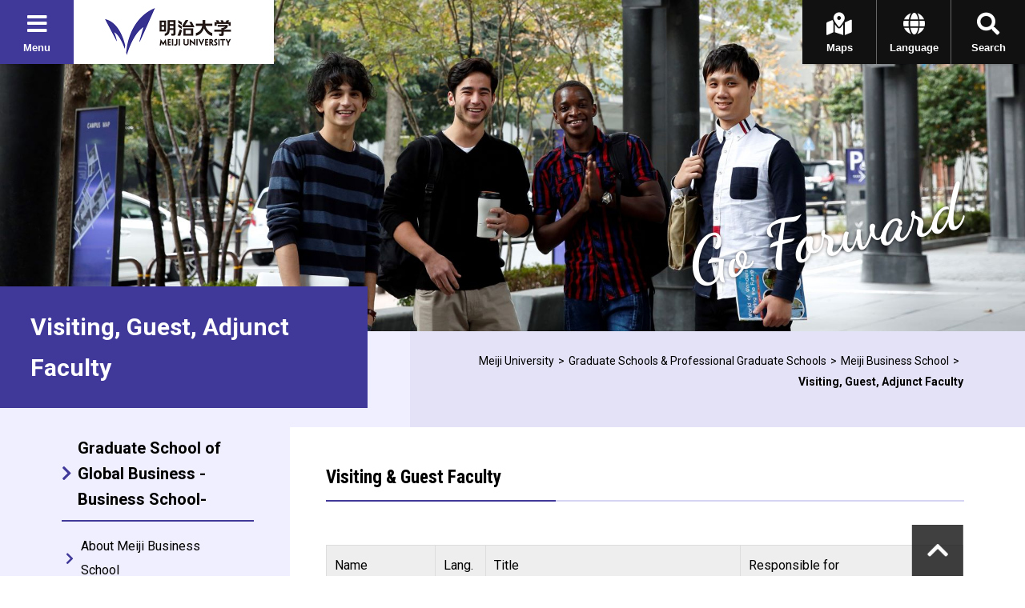

--- FILE ---
content_type: text/html
request_url: https://www.meiji.ac.jp/cip/english/graduate/global/adjunct_faculty.html
body_size: 57456
content:

<!DOCTYPE html>
<html lang="en" xml:lang="en" prefix="og: https://ogp.me/ns#">
  <head>
    <meta charset="UTF-8">
    <meta http-equiv="X-UA-Compatible" content="IE=edge">
    <meta http-equiv="Content-Style-Type" content="text/css">
    <meta http-equiv="Content-Script-Type" content="text/javascript">
    <meta name="viewport" content="width=device-width, initial-scale=1.0, user-scalable=1">
    <meta name="format-detection" content="telephone=no">
    <title>Visiting, Guest, Adjunct Faculty | Meiji Business School | Graduate Schools & Professional Graduate Schools | Meiji University</title>
    <meta name="keywords" content="study abroad, Meiji, university, graduate school, Japan, Tokyo, Meiji, university, International, manga, anime, japan" />
    <meta name="description" content="Meiji University is one of the best universities in Japan and has the history for 140 years. It has four campuses located in Tokyo, the central of Japan. On the basis of its fundamental principle “Rights and Liberty” “Independence and Self-government”, we accept individuals from around the world to become a university open to the world." />
    <meta property="og:type" content="website" />
    <meta property="og:title" content="Visiting, Guest, Adjunct Faculty | Meiji Business School | Graduate Schools & Professional Graduate Schools | Meiji University" />
    <meta property="og:description" content="Meiji University is one of the best universities in Japan and has the history for 140 years. It has four campuses located in Tokyo, the central of Japan. On the basis of its fundamental principle “Rights and Liberty” “Independence and Self-government”, we accept individuals from around the world to become a university open to the world." />
    <meta property="og:url" content="https://www.meiji.ac.jp/cip/english/graduate/global/adjunct_faculty.html" />
    <meta property="og:site_name" content="Meiji University" />

    <meta property="og:image" content="https://www.meiji.ac.jp/wr_common-v2/images/common/og.jpg" />
  
    <meta name="twitter:card" content="summary_large_image" />
    <link rel="shortcut icon" href="https://www.meiji.ac.jp/cip/english/favicon.ico" />

    <!-- ================ CSS ================ -->
    <link rel="preconnect" href="https://fonts.gstatic.com">
    <link href="https://fonts.googleapis.com/css2?family=Dancing+Script:wght@700&family=Roboto+Condensed:wght@700&family=Roboto:wght@400;500;700&display=swap" rel="stylesheet">
    <link href="https://use.fontawesome.com/releases/v5.3.1/css/all.css" integrity="sha384-mzrmE5qonljUremFsqc01SB46JvROS7bZs3IO2EmfFsd15uHvIt+Y8vEf7N7fWAU" crossorigin="anonymous" rel="stylesheet">
    <link href="/cip/english/wr-common/css/common.css" rel="stylesheet" type="text/css" media="all" />
    
      <link href="/cip/english/wr-common/css/add.css" rel="stylesheet" type="text/css" media="all" />
    <script>
  (function(i,s,o,g,r,a,m){i['GoogleAnalyticsObject']=r;i[r]=i[r]||function(){
  (i[r].q=i[r].q||[]).push(arguments)},i[r].l=1*new Date();a=s.createElement(o),
  m=s.getElementsByTagName(o)[0];a.async=1;a.src=g;m.parentNode.insertBefore(a,m)
  })(window,document,'script','//www.google-analytics.com/analytics.js','ga');

  ga('create', 'UA-2175175-1', 'auto');
  ga('send', 'pageview');

</script>
<!-- Google Tag Manager -->
<script>(function(w,d,s,l,i){w[l]=w[l]||[];w[l].push({'gtm.start':
new Date().getTime(),event:'gtm.js'});var f=d.getElementsByTagName(s)[0],
j=d.createElement(s),dl=l!='dataLayer'?'&l='+l:'';j.async=true;j.src=
'https://www.googletagmanager.com/gtm.js?id='+i+dl;f.parentNode.insertBefore(j,f);
})(window,document,'script','dataLayer','GTM-P3ZPH6W');</script>
<!-- End Google Tag Manager -->


  </head>

<body id="pageTop" class="en">
      

    <div class="univPage">
        
          <!-- ================ header ================ -->
    <div class="overlay"></div>
    <header class="univHeader js-univGlobalNav">
        <div class="operationWrap">
            <div class="utilityWrap">
                
                <div class="univGlobalNavWrap">
                    <div class="menuBlock">
                        <button class="js-toggle">
                            <div class="headBtn"><span class="fas fa-times"></span><span class="fas fa-bars"></span><span>Menu</span></div>
                        </button>
                    </div>
                </div><!--  .univGlobalNavWrap -->
                
                <div class="logoWrap fadeOverWrap">
                    <a class="logo fadeOver" href="/cip/english/index.html">
                        <img src="/cip/english/common/ssi/t4q24j0000000t7k-img/logo_univ.png" alt="明治大学">
                    </a>
                </div><!-- .logoWrap -->
            </div><!-- .utilityWrap -->
            
            <div class="btnWrap">
                <div class="searchBlock">
                    <button class="js-toggle">
                        <div class="headBtn"><span class="fas fa-times"></span><span class="fas fa-search"></span><span>Search</span></div>
                    </button>
                </div><!--  .searchBlock -->
                <div class="languageBlock">
                    <button class="js-toggle">
                        <div class="headBtn"><span class="fas fa-times"></span><span class="fas fa-globe"></span><span>Language</span></div>
                    </button>
                </div><!--  .languageBlock -->

                <div class="addBtn"><a class="headBtn" href="/cip/english/about/campus/index.html"><span class="fas fa-map-marked-alt"></span><span>Maps</span></a></div><!--  .addBlock -->
            
            </div><!--  .btnWrap -->
        </div><!--  .operationWrap -->
        
        <div class="navContentWrap">
            <div class="menuContent js-target">
                
                <ul class="bnrLink">
    
                    <li><div class="fadeOverWrap"><a class="fadeOver" href="/cip/english/allaboutmeiji/"><img src="/cip/english/common/ssi/t4q24j0000000t7k-img/img_univ_01.png" alt=""><p>ALL ABOUT MEIJI</p></a></div></li>
    
                    <li><div class="fadeOverWrap"><a class="fadeOver" href="/cip/english/admissions/degree-programs-in-english/index.html"><img src="/cip/english/common/ssi/t4q24j0000000t7k-img/img_univ_02.jpg" alt=""><p>Degree Programs in English</p></a></div></li>
    
                </ul>

  <ul class="menuLink">
    
        <li>
          <dl class="js-globalNav-accordion">
            <dt>
              <button class="js-globalNav-accordion-toggle">
                About
              </button>
            </dt>
            
              <dd class="js-globalNav-accordion-target">
                <ul class="menuLink__children">
                  
                      <li class="facultyGroup">
                        <dl>
                          <dt class="facultyLink">
                            <a href="/cip/english/about/index.html">About</a>
                          </dt>
                          
                            <dd>
                              <ul class="menuLink__grandson">
                                
                                    <li><a href="/cip/english/about/generalinformation.html">Overview</a></li>
                                  
                                    <li><a href="/cip/english/about/message.html">President's Message</a></li>
                                  
                                    <li><a href="/cip/english/about/history/index.html">History</a></li>
                                  
                                    <li><a href="/cip/english/about/logos_symbols.html">Logos &amp; Symbols</a></li>
                                  
                                    <li><a href="/cip/english/about/accreditation/index.html">Accreditation</a></li>
                                  
                                    <li><a href="/cip/english/about/international/index.html">International Strategy</a></li>
                                  
                                    <li><a href="/cip/english/about/campus/index.html">Maps &amp; Directions</a></li>
                                  
                                    <li><a href="/cip/english/about/academiccalendar.html">Academic Calendar</a></li>
                                  
                                    <li><a href="/cip/english/about/coursenumbering.html">Course Numbering</a></li>
                                  
                                    <li><a href="/cip/english/about/junior.html">Affiliated Junior High and High Schools</a></li>
                                  
                                    <li><a href="/cip/english/about/others/index.html">Others</a></li>
                                  
                              </ul>
                            </dd>
                          
                        </dl>
                      </li>
                    
                </ul>
              </dd>
            
          </dl>
        </li>
      
        <li>
          <dl class="js-globalNav-accordion is-open">
            <dt>
              <button class="js-globalNav-accordion-toggle is-open">
                Undergraduate Schools
              </button>
            </dt>
            
              <dd class="js-globalNav-accordion-target is-open">
                <ul class="menuLink__children">
                  
                      <li class="facultyGroup">
                        <dl>
                          <dt class="facultyLink">
                            <a href="/cip/english/undergraduate/index.html">Undergraduate Schools</a>
                          </dt>
                          
                            <dd>
                              <ul class="menuLink__grandson">
                                
                                    <li><a href="/cip/english/undergraduate/law/index.html">School of Law</a></li>
                                  
                                    <li><a href="/cip/english/undergraduate/commerce/index.html">School of Commerce</a></li>
                                  
                                    <li><a href="/cip/english/undergraduate/economics/index.html"> School of Political Science and Economics</a></li>
                                  
                                    <li><a href="/cip/english/undergraduate/letters/index.html">School of Arts and Letters</a></li>
                                  
                                    <li><a href="/cip/english/undergraduate/science/index.html">School of Science and Technology</a></li>
                                  
                                    <li><a href="/cip/english/undergraduate/agriculture/index.html">School of Agriculture</a></li>
                                  
                                    <li><a href="/cip/english/undergraduate/business/index.html">School of Business Administration</a></li>
                                  
                                    <li><a href="/cip/english/undergraduate/infocom/index.html">School of Information and Communication</a></li>
                                  
                                    <li><a href="/cip/english/undergraduate/nippon/index.html">School of Global Japanese Studies</a></li>
                                  
                                    <li><a href="/cip/english/undergraduate/ims/index.html">School of Interdisciplinary Mathematical Sciences</a></li>
                                  
                              </ul>
                            </dd>
                          
                        </dl>
                      </li>
                    
                </ul>
              </dd>
            
          </dl>
        </li>
      
        <li>
          <dl class="js-globalNav-accordion">
            <dt>
              <button class="js-globalNav-accordion-toggle">
                Graduate Schools &amp; Professional Graduate Schools
              </button>
            </dt>
            
              <dd class="js-globalNav-accordion-target">
                <ul class="menuLink__children">
                  
                      <li class="facultyGroup">
                        <dl>
                          <dt class="facultyLink">
                            <a href="/cip/english/graduate/index.html">Graduate Schools &amp; Professional Graduate Schools</a>
                          </dt>
                          
                            <dd>
                              <ul class="menuLink__grandson">
                                
                                    <li><a href="/cip/english/graduate/law/index.html">Graduate School of Law</a></li>
                                  
                                    <li><a href="/cip/english/graduate/commerce/index.html">Graduate School of Commerce</a></li>
                                  
                                    <li><a href="/cip/english/graduate/economics/index.html">Graduate School of Political Science and Economics</a></li>
                                  
                                    <li><a href="/cip/english/graduate/business/index.html">Graduate School of Business Administration</a></li>
                                  
                                    <li><a href="/cip/english/graduate/letters/index.html">Graduate School of Arts and Letters</a></li>
                                  
                                    <li><a href="/cip/english/graduate/infocom/index.html">Graduate School of Information and Communication</a></li>
                                  
                                    <li><a href="/cip/english/graduate/science/index.html">Graduate School of Science and Technology</a></li>
                                  
                                    <li><a href="/cip/english/graduate/agriculture/index.html">Graduate School of Agriculture</a></li>
                                  
                                    <li><a href="/cip/english/graduate/ams/index.html">Graduate School of Advanced Mathematical Sciences</a></li>
                                  
                                    <li><a href="/cip/english/graduate/humanities/index.html">Graduate School of Humanities</a></li>
                                  
                                    <li><a href="/cip/english/graduate/nippon/index.html">Graduate School of Global Japanese Studies</a></li>
                                  
                                    <li><a href="/cip/english/graduate/gsgg/index.html">Graduate School of Global Governance</a></li>
                                  
                                    <li><a href="/cip/english/graduate/governance/index.html">Graduate School of Governance Studies</a></li>
                                  
                                    <li><a href="/cip/english/graduate/global/index.html">Graduate School of Global Business</a></li>
                                  
                                    <li><a href="/cip/english/graduate/accountancy/index.html">Graduate School of Professional Accountancy</a></li>
                                  
                                    <li><a href="/cip/english/graduate/lawschool/index.html">Juris Doctor Course (Law School)</a></li>
                                  
                              </ul>
                            </dd>
                          
                        </dl>
                      </li>
                    
                </ul>
              </dd>
            
          </dl>
        </li>
      
        <li>
          <dl class="js-globalNav-accordion">
            <dt>
              <button class="js-globalNav-accordion-toggle">
                Admissions
              </button>
            </dt>
            
              <dd class="js-globalNav-accordion-target">
                <ul class="menuLink__children">
                  
                      <li class="facultyGroup">
                        <dl>
                          <dt class="facultyLink">
                            <a href="/cip/english/admissions/index.html">Admissions</a>
                          </dt>
                          
                            <dd>
                              <ul class="menuLink__grandson">
                                
                                    <li><a href="/cip/english/admissions/guide/index.html">Admission Guide</a></li>
                                  
                                    <li><a href="/cip/english/admissions/service.html">Services for International Students</a></li>
                                  
                                    <li><a href="/cip/english/admissions/exchange.html">Exchange Student Program</a></li>
                                  
                                    <li><a href="/cip/english/admissions/career.html">Career</a></li>
                                  
                                    <li><a href="/cip/english/admissions/financial.html">Financial Aid</a></li>
                                  
                                    <li><a href="/cip/english/admissions/tuition/index.html">Tuition and Fees</a></li>
                                  
                                    <li><a href="/cip/english/admissions/degree-programs-in-english/index.html">Degree Programs in English</a></li>
                                  
                              </ul>
                            </dd>
                          
                        </dl>
                      </li>
                    
                </ul>
              </dd>
            
          </dl>
        </li>
      
        <li>
          <dl class="js-globalNav-accordion">
            <dt>
              <button class="js-globalNav-accordion-toggle">
                Research
              </button>
            </dt>
            
              <dd class="js-globalNav-accordion-target">
                <ul class="menuLink__children">
                  
                      <li class="facultyGroup">
                        <dl>
                          <dt class="facultyLink">
                            <a href="/cip/english/research/index.html">Research</a>
                          </dt>
                          
                            <dd>
                              <ul class="menuLink__grandson">
                                
                                    <li><a href="/cip/english/research/about/index.html">About Research</a></li>
                                  
                                    <li><a href="/cip/english/research/institute/index.html">Special Institute for Research Promotion</a></li>
                                  
                                    <li><a href="/cip/english/research/cluster/index.html">Research Cluster</a></li>
                                  
                                    <li><a href="/cip/english/research/facilities.html">Affiliated Research Facilities</a></li>
                                  
                                    <li><a href="https://english-meiji.net/" target="https://english-meiji.net/">Meiji.net</a></li>
                                  
                                    <li><a href="https://gyoseki1.mind.meiji.ac.jp/mjuhp/KgApp?Language=2" target="https://gyoseki1.mind.meiji.ac.jp/mjuhp/KgApp?Language=2">Faculty Database</a></li>
                                  
                              </ul>
                            </dd>
                          
                        </dl>
                      </li>
                    
                </ul>
              </dd>
            
          </dl>
        </li>
      
        <li>
          <dl class="js-globalNav-accordion">
            <dt>
              <button class="js-globalNav-accordion-toggle">
                Institutes &amp; Facilities
              </button>
            </dt>
            
              <dd class="js-globalNav-accordion-target">
                <ul class="menuLink__children">
                  
                      <li class="facultyGroup">
                        <dl>
                          <dt class="facultyLink">
                            <a href="/cip/english/institute/index.html">Institutes &amp; Facilities</a>
                          </dt>
                          
                            <dd>
                              <ul class="menuLink__grandson">
                                
                                    <li><a href="/cip/english/institute/facilities/index.html">Facilities</a></li>
                                  
                                    <li><a href="/cip/english/institute/institute/index.html">Institutes</a></li>
                                  
                                    <li><a href="/cip/english/institute/organizations/index.html">Organizations</a></li>
                                  
                                    <li><a href="/cip/english/institute/overseas_offices/index.html">Overseas Offices</a></li>
                                  
                              </ul>
                            </dd>
                          
                        </dl>
                      </li>
                    
                </ul>
              </dd>
            
          </dl>
        </li>
      
        <li>
          <dl class="js-globalNav-accordion">
            <dt>
              <button class="js-globalNav-accordion-toggle">
                Application and Issuance of Certificates
              </button>
            </dt>
            
              <dd class="js-globalNav-accordion-target">
                <ul class="menuLink__children">
                  
                      <li class="facultyGroup">
                        <dl>
                          <dt class="facultyLink">
                            <a href="/cip/english/certificates/index.html">Application and Issuance of Certificates</a>
                          </dt>
                          
                            <dd>
                              <ul class="menuLink__grandson">
                                
                                    <li><a href="/cip/english/certificates/enrolledstudents/j9pelm0000000ms9.html">Enrolled Students</a></li>
                                  
                                    <li><a href="/cip/english/certificates/graduates/j9pelm0000000mug.html">Graduates</a></li>
                                  
                              </ul>
                            </dd>
                          
                        </dl>
                      </li>
                    
                </ul>
              </dd>
            
          </dl>
        </li>
      
          <li class="menuExLink">
            <dl>
              <dt>
                Resources for
              </dt>
              
                <dd>
                  <ul class="menuExLink__children">
                    
                      <li><a href="/cip/english/purpose/future.html">Future Students</a></li>
                    
                      <li><a href="/cip/english/purpose/students.html">Students</a></li>
                    
                      <li><a href="/cip/english/purpose/researchers.html">Researchers</a></li>
                    
                      <li><a href="/cip/english/purpose/visitors.html">Visitors</a></li>
                    
                  </ul>
                </dd>
              
            </dl>
          </li>
        
  </ul>

            </div><!--  .menuContent -->
            <div class="searchContent js-target">
              <div class="searchContent__in">
<script>
  (function() {
    var cx = '004448151594139351744:peogrod9tgw';
    var gcse = document.createElement('script');
    gcse.type = 'text/javascript';
    gcse.async = true;
    gcse.src = 'https://cse.google.com/cse.js?cx=' + cx;
    var s = document.getElementsByTagName('script')[0];
    s.parentNode.insertBefore(gcse, s);
  })();
</script>
<gcse:searchbox-only></gcse:searchbox-only>
              </div>
            </div><!--  .searchContent -->
            <div class="languageContent js-target">
              <div class="languageContent__in">
                <ul>

                  <li class="fadeOverWrap"><a class="fadeOver" href="/"><p>Japanese</p></a></li>

                  <li class="fadeOverWrap"><a class="fadeOver" href="/cip/chinese_gb/"><p>Chinese</p></a></li>

                  <li class="fadeOverWrap"><a class="fadeOver" href="/cip/korean/"><p>Korean</p></a></li>

                </ul>
              </div>
            </div><!--  .languageContent -->
        </div><!--  .navContentWrap -->
    </header>
        

        <!-- ============================ contents underPage ============================ -->
        <div class="contents underPage">
            
                <div class="kvArea js-kv-parallax">
                    <div class="photo is-hiddenSP" style="background-image: url(/cip/english/graduate/global/glqts000000015ku-img/kv_15_global3.jpg);"></div>
              
                    <div class="photo is-hiddenPC" style="background-image: url(/cip/english/graduate/global/glqts000000015ku-img/kv_15_global3.jpg);"></div>
                
                    <div class="copy">
                        <p class="copy-en text__cursive text__slant">Go Forward</p>
                    </div>
                </div>
            

            <div class="titleType1Wrap">
                
                    <div class="titleType1">
                        <h1 class="title"><span class="title-jp">Visiting, Guest, Adjunct Faculty</span></h1>
                    </div>
                
    <!-- ============== breadcrumb ============== -->
    <div class="breadcrumb">
        <ul>
            
                <li><a href="/cip/english/index.html">Meiji University</a></li>
            
                <li><a href="/cip/english/graduate/index.html">Graduate Schools & Professional Graduate Schools</a></li>
            
                <li><a href="/cip/english/graduate/global/index.html">Meiji Business School</a></li>
            
            <li><span>Visiting, Guest, Adjunct Faculty</span></li>
        </ul>
    </div>


            </div>


            <!-- =============== underPageWrap ============== -->
            <div class="underPageWrap">
                <div class="areaWrap__right">
                    <div class="underPageWrap-in">
                        <div class="mainContent">
                            
                                <section class="section">
                                    
            <div class="js-slide" data-direction="title">
                <div class="titleType2">
                    <h2 id="title1-1" class="title"><span>Visiting & Guest Faculty</span></h2>
                </div><!-- .titleType2 -->
            </div><!-- .js-slide -->
        
                        <section class="section ofh">
                        
                                <div class="txt">
                                    <div class="js-slide" data-direction="up">
                                        <div>
                                            &nbsp;
<table width="100%" border="1" cellpadding="1" cellspacing="1">
    <thead>
        <tr>
            <th scope="col" width="17%">Name</th>
            <th scope="col" width="8%">Lang.</th>
            <th scope="col" width="40%">Title</th>
            <th scope="col" width="35%">Responsible for</th>
        </tr>
    </thead>
    <tbody>
        <tr>
            <td>HAYASHI Akibumi</td>
            <td>JP</td>
            <td>Visiting Professor</td>
            <td>Quantitative Analysis of Human Resources</td>
        </tr>
        <tr>
            <td>OKUBO Shohei&nbsp;</td>
            <td>EN&nbsp;</td>
            <td>Visiting Professor&nbsp;</td>
            <td>Strategy for CFO and M&amp;A Accounting&nbsp;</td>
        </tr>
        <tr>
            <td>OKUMURA Tadashi&nbsp;</td>
            <td>JP&nbsp;</td>
            <td>Visiting Professor&nbsp;</td>
            <td>Tax Management (Business Succession, M&amp;A, Asset Succession)&nbsp;</td>
        </tr>
        <tr>
            <td>MAEDA Yuu</td>
            <td>JP</td>
            <td>Visiting Professor</td>
            <td>Tax Management (Business Succession, M&amp;A, Asset Succession)</td>
        </tr>
        <tr>
            <td>ISHIKAWA Akira</td>
            <td>JP</td>
            <td>Visiting Professor</td>
            <td>Startup Business 2</td>
        </tr>
        <tr>
            <td>ODA Hideki&nbsp;</td>
            <td>EN&nbsp;</td>
            <td>Visiting Associate Professor&nbsp;</td>
            <td>Strategy for CFO and M&amp;A Accounting&nbsp;</td>
        </tr>
        <tr>
            <td>OTSUKA Kumiko&nbsp;</td>
            <td>JP&nbsp;</td>
            <td>Guest Professor&nbsp;</td>
            <td>Special Lecture Series&nbsp;</td>
        </tr>
        <tr>
            <td>FUSE Tsutomu, Ph.D.</td>
            <td>JP</td>
            <td>Guest Professor</td>
            <td>Special Lecture Series</td>
        </tr>
    </tbody>
</table>
                                        </div>
                                    </div>
                                </div>
                                
                    </section><!-- /.section.ofh -->
                    
            <div class="js-slide" data-direction="title">
                <div class="titleType2">
                    <h2 id="title1-1" class="title"><span>Lecturers from Other Institutes of Meiji University</span></h2>
                </div><!-- .titleType2 -->
            </div><!-- .js-slide -->
        
                        <section class="section ofh">
                        
                                <div class="txt">
                                    <div class="js-slide" data-direction="up">
                                        <div>
                                            <span style="font-size: 100%;">&nbsp;  </span>
<div class="tableScroll">
<table width="100%" border="1" cellpadding="1" cellspacing="1" class="table">
    <thead>
        <tr>
            <th scope="col" width="17%"><span style="font-size: 100%;">Name</span></th>
            <th scope="col" width="8%">Lang.</th>
            <th scope="col" width="40%"><span style="font-size: 100%;">Title</span></th>
            <th scope="col" width="35%"><span style="font-size: 100%;">Responsible for</span></th>
        </tr>
    </thead>
    <tbody>
        <tr>
            <td><span style="font-size: 100%;"><a href="https://gyoseki1.mind.meiji.ac.jp/mjuhp/KgApp?kyoinId=ymkkgdgiggy&amp;Language=2" target="_blank">IKEGAMI Takeshi</a></span></td>
            <td>JP&nbsp;</td>
            <td><span style="font-size: 100%;">Professor of Accounting, Graduate School of Professional Accountancy<br type="_moz" />
            </span></td>
            <td><span style="font-size: 100%;">Corporate Tax Law<br type="_moz" />
            </span></td>
        </tr>
        <tr>
            <td><a href="https://gyoseki1.mind.meiji.ac.jp/mjuhp/KgApp?kyoinId=ymkmgigbggy&amp;Language=2" target="_blank"><span style="font-size: 100%;">UTASHIRO Yutaka</span></a></td>
            <td>JP&nbsp;</td>
            <td><span style="font-size: 100%;">Professor, Graduate School of Business Administration<br type="_moz" />
            </span></td>
            <td><span style="font-size: 100%;">Strategic Management<br type="_moz" />
            </span></td>
        </tr>
        <tr>
            <td><span style="font-size: 100%;"><a href="https://gyoseki1.mind.meiji.ac.jp/mjuhp/KgApp?kyoinId=ymigygobggy&amp;Language=2">NAKANISHI Aki</a></span><span style="font-size: 100%;"><br type="_moz" />
            </span></td>
            <td>JP&nbsp;</td>
            <td><span style="font-size: 100%;">Professor of Managerial Psychology, School of Business Administration<br type="_moz" />
            </span></td>
            <td><span style="font-size: 100%;">Career Development<br type="_moz" />
            </span></td>
        </tr>
        <tr>
            <td><a href="https://gyoseki1.mind.meiji.ac.jp/mjuhp/KgApp?resId=S000883&amp;Language=2" target="_blank">NOGAWA Shinobu</a></td>
            <td>JP</td>
            <td>Professor of Professional Graduate School, Juris Doctor Course</td>
            <td>Fundamentals to Labour Laws&nbsp;</td>
        </tr>
        <tr>
            <td><a href="https://gyoseki1.mind.meiji.ac.jp/mjuhp/KgApp?resId=S000181&amp;Language=2" target="_blank">HIRATA Jun</a></td>
            <td>jp</td>
            <td>Professor of Professional Graduate School, Juris Doctor Course</td>
            <td>Fundamentals to Succession Laws</td>
        </tr>
        <tr>
            <td><span style="font-size: 100%;"><a href="https://gyoseki1.mind.meiji.ac.jp/mjuhp/KgApp?kyoinId=ymddgyybggy&amp;Language=2" target="_blank">YAO Jun</a></span><span style="font-size: 100%;"><br type="_moz" />
            </span></td>
            <td>EN&nbsp;</td>
            <td><span style="font-size: 100%;">Professor, Undergraduate School of Commerce</span></td>
            <td><span style="font-size: 100%;">Fundamentals of Accounting<br type="_moz" />
            </span></td>
        </tr>
        <tr>
            <td><span style="font-size: 100%;"><a href="https://gyoseki1.mind.meiji.ac.jp/mjuhp/KgApp?kyoinId=ymiggegkggy&amp;Language=2" target="_blank">YOSHIMURA Koji</a></span><span style="font-size: 100%;"><br type="_moz" />
            </span></td>
            <td>JP&nbsp;</td>
            <td><span style="font-size: 100%;">Dean, the Professional Graduate School<br />
            Professor, Graduate School of Professional Accountancy<br type="_moz" />
            </span></td>
            <td><span style="font-size: 100%;">Japanese Economics and Management<br type="_moz" />
            </span></td>
        </tr>
    </tbody>
</table>
</div>
                                        </div>
                                    </div>
                                </div>
                                
                    </section><!-- /.section.ofh -->
                    
            <div class="js-slide" data-direction="title">
                <div class="titleType2">
                    <h2 id="title1-1" class="title"><span>Lecturer</span></h2>
                </div><!-- .titleType2 -->
            </div><!-- .js-slide -->
        
                        <section class="section ofh">
                        
                                <div class="txt">
                                    <div class="js-slide" data-direction="up">
                                        <div>
                                            <span style="font-size: 100%;">&nbsp;</span>
<div class="tableScroll">
<table width="100%" border="1" cellpadding="1" cellspacing="1" class="table">
    <thead>
        <tr>
            <th scope="col" width="17%"><span style="font-size: 100%;">Name</span></th>
            <th scope="col" width="8%">Lang.</th>
            <th scope="col" width="40%"><span style="font-size: 100%;">Job Title</span></th>
            <th scope="col" width="35%"><span style="font-size: 100%;">Responsible for</span></th>
        </tr>
    </thead>
    <tbody>
        <tr>
            <td width="293">ANEGAWA Tomofumi</td>
            <td width="293">JP</td>
            <td width="528">Professor, Nagoya University of Commerce and Business</td>
            <td width="351">Health Care Industry Management and Economics</td>
        </tr>
        <tr>
            <td width="293"><span style="font-size: 100%;">ISHIGAMI Rintaro&nbsp;</span></td>
            <td width="293">JP</td>
            <td width="528"><span style="font-size: 100%;">Lawyer, External directors of MEGURU Co., Ltd.</span></td>
            <td width="351"><span style="font-size: 100%;">Corporate Legal Affairs</span></td>
        </tr>
        <tr>
            <td width="293"><span style="font-size: 100%;">ITO Keisuke<br />
            </span></td>
            <td width="293">JP</td>
            <td width="528"><span style="font-size: 100%;">Director of Mizuho-DL Financial Technology Co., Ltd.<br type="_moz" />
            </span></td>
            <td width="351"><span style="font-size: 100%;">Securities Investment<br type="_moz" />
            </span></td>
        </tr>
        <tr>
            <td width="293"><span style="font-size: 100%;">OHTSUBO Eijiro<br type="_moz" />
            </span></td>
            <td width="293">JP</td>
            <td width="528"><span style="font-size: 100%;">Visiting Researcher of The Dia Foundation for Research on Ageing Societies<br type="_moz" />
            </span></td>
            <td width="351"><span style="font-size: 100%;">Pension Management, Personal Finance<br type="_moz" />
            </span></td>
        </tr>
        <tr>
            <td width="293">OGAWA Koji</td>
            <td width="293">JP</td>
            <td width="528">Certified Public Tax Accountant BETT Firm, OGAWA CPA Office, OGAWA LSSA Office</td>
            <td width="351">Accounting for SME's</td>
        </tr>
        <tr>
            <td width="293"><span style="font-size: 100%;">OGAWA Makoto<br type="_moz" />
            </span></td>
            <td width="293">JP</td>
            <td width="528"><span style="font-size: 100%;">PLUG Inc. CEO<br type="_moz" />
            </span></td>
            <td width="351"><span style="font-size: 100%;">Design Thinking<br type="_moz" />
            </span></td>
        </tr>
        <tr>
            <td width="293"><span style="font-size: 100%;">ODAGIRI Naoto&nbsp;</span></td>
            <td width="293">JP/EN</td>
            <td width="528"><span style="font-size: 100%;">Economic Analyst&nbsp;</span></td>
            <td width="351"><span style="font-size: 100%;">Financial Systems, Business Communication&nbsp;</span></td>
        </tr>
        <tr>
            <td width="293"><span style="font-size: 100%;">KATAYAMA Noriyuki</span></td>
            <td width="293">JP</td>
            <td width="528"><span style="font-size: 100%;">Partner, City-Yuwa Partners, Attorney-at-Law admitted in Japan and New York&nbsp;</span></td>
            <td width="351"><span style="font-size: 100%;">Securitization Law&nbsp;</span></td>
        </tr>
        <tr>
            <td width="293"><span style="font-size: 100%;">KATO Yukito&nbsp;</span></td>
            <td width="293">JP</td>
            <td width="528"><span style="font-size: 100%;">Representative Partner of Actus Tax Corporation&nbsp;</span></td>
            <td width="351"><span style="font-size: 100%;">Introduction to Family Business&nbsp;</span></td>
        </tr>
        <tr>
            <td width="293">KARIYA Masaharu</td>
            <td width="293">JP</td>
            <td width="528">
            <p class="MsoNormal" align="left"><span style="font-size: 100%;"><span lang="EN-US">Deloitte Tohmatsu Venture Support Co., Ltd.<br />
            </span></span><span lang="EN-US" style="font-size:11.0pt;mso-ligatures:standardcontextual"><o:p></o:p></span><span style="font-size: 100%;"><span lang="EN-US">Business Produce Department&nbsp;</span></span><span lang="EN-US" style="font-size:11.0pt;mso-ligatures:standardcontextual"><o:p></o:p></span><span style="font-size: 100%;"><span lang="EN-US">Senior Manager</span></span><span lang="EN-US" style="font-size:11.0pt;mso-ligatures:standardcontextual"><o:p></o:p></span></p>
            </td>
            <td width="351">Startup Business 3 (Business Innovatioin)</td>
        </tr>
        <tr>
            <td width="293"><span style="font-size: 100%;">KYO Eishi<br type="_moz" />
            </span></td>
            <td width="293">JP/EN</td>
            <td width="528"><span style="font-size: 100%;">Lecturer, Graduate School of Professional Accountancy<br type="_moz" />
            </span></td>
            <td width="351"><span style="font-size: 100%;">International Accounting Practice, Business Analysis (Seminar)<br type="_moz" />
            </span></td>
        </tr>
        <tr>
            <td width="293"><span style="font-size: 100%;">SATO Toshiro</span></td>
            <td width="293">JP</td>
            <td width="528"><span style="font-size: 100%;">Executive Officer of Jones Lang Lasalle&nbsp;</span></td>
            <td width="351"><span style="font-size: 100%;">Global CRE Strategy Theory&nbsp;</span></td>
        </tr>
        <tr>
            <td width="293">SHOJI Masato</td>
            <td width="293">JP</td>
            <td width="528">Professor at Faculty of Commerce, Takachiho University</td>
            <td width="351">Service Marketing, Case Studies 2 (Marketing)</td>
        </tr>
        <tr>
            <td width="293"><span style="font-size: 100%;">SHIDA Naoaki</span></td>
            <td width="293">JP</td>
            <td width="528"><span style="font-size: 100%;">Representative Partner of Shida Investment &amp; Management&nbsp;</span></td>
            <td width="351"><span style="font-size: 100%;">Real Estate Development&nbsp;</span></td>
        </tr>
        <tr>
            <td width="293"><span style="font-size: 100%;">SUZUKI Shinji</span></td>
            <td width="293">JP</td>
            <td width="528"><span style="font-size: 100%;">Representative Partner and Tokyo Region General Manager of Houtoku Tax Accountant Corporation&nbsp;</span></td>
            <td width="351"><span style="font-size: 100%;">Accounting for SME's&nbsp;</span></td>
        </tr>
        <tr>
            <td width="293"><span style="font-size: 100%;">SEKI Daichi</span></td>
            <td width="293">JP</td>
            <td width="528"><span style="font-size: 100%;">Certified Public Accountant of Japan<br />
            Auditor of Cyber Security Cloud , Inc.&nbsp;</span></td>
            <td width="351"><span style="font-size: 100%;">Intellectual Capital Strategy&nbsp;</span></td>
        </tr>
        <tr>
            <td width="293"><span style="font-size: 100%;">TAKAHASHI Atsushi</span></td>
            <td width="293">JP</td>
            <td width="528"><span style="font-size: 100%;">President of Takahashi Accounting Corporation</span></td>
            <td width="351"><span style="font-size: 100%;">Accounting for Cash Flow Management&nbsp;</span></td>
        </tr>
        <tr>
            <td width="293"><span style="font-size: 100%;">TAKAHASHI Kazumitsu</span></td>
            <td width="293">JP</td>
            <td width="528"><span style="font-size: 100%;">Representative of UDS Group</span></td>
            <td width="351"><span style="font-size: 100%;">E-Commerce&nbsp;</span></td>
        </tr>
        <tr>
            <td width="293"><span style="font-size: 100%;">TAKENOUCHI Takashi</span></td>
            <td width="293">JP</td>
            <td width="528"><span style="font-size: 100%;">Representative Director, Trend Trap Co.</span></td>
            <td width="351"><span style="font-size: 100%;">Operation&nbsp;</span></td>
        </tr>
        <tr>
            <td width="293"><span style="font-size: 100%;">TANAKA Chieko</span></td>
            <td width="293">JP</td>
            <td width="528"><span style="font-size: 100%;">Director of Besli Clinic&nbsp;</span></td>
            <td width="351"><span style="font-size: 100%;">Health Care Management, Health Care Marketing etc.&nbsp;</span></td>
        </tr>
        <tr>
            <td width="293"><span style="font-size: 100%;">CHANG Connie</span></td>
            <td width="293">EN</td>
            <td width="528"><span style="font-size: 100%;">Associate Professor, Department of Global Business, Musashino University. </span></td>
            <td width="351"><span style="font-size: 100%;">Fundamentals of Marketing&nbsp;</span></td>
        </tr>
        <tr>
            <td width="293">
            <p><span style="font-size: 100%;">TSUCHIYA</span><span style="font-size: 100%;">&nbsp;Kei</span></p>
            </td>
            <td width="293">JP</td>
            <td width="528"><span style="font-size: 100%;">CEO of blkswn publishers, Inc. and show-kay, Inc.&nbsp;</span></td>
            <td width="351"><span style="font-size: 100%;">Corporate Strategy&nbsp;</span></td>
        </tr>
        <tr>
            <td width="293"><span style="font-size: 100%;">TOMITA Ryuichi</span></td>
            <td width="293">JP</td>
            <td width="528"><span style="font-size: 100%;">President of Tomita CPA Office, Certified Public Accountant</span></td>
            <td width="351"><span style="font-size: 100%;">Corporate Valuation&nbsp;</span></td>
        </tr>
        <tr>
            <td width="293">NAKA Mayami</td>
            <td width="293">JP</td>
            <td width="528">Senior Consultant, COMTEC22</td>
            <td width="351">Business Marketing</td>
        </tr>
        <tr>
            <td width="293"><span style="font-size: 100%;">NAKASHIMA Satoshi</span></td>
            <td width="293">JP</td>
            <td width="528"><span style="font-size: 100%;">Senior Adviser Meiji Co Ltd.  Senior Executive Director Japan Advertisers Association Inc., President Japan Joint Industry Committee for Digital Advertising Quality &amp; Qualify </span></td>
            <td width="351"><span style="font-size: 100%;">Analyzing Marketing Environment&nbsp;</span></td>
        </tr>
        <tr>
            <td width="293">NAKAYAMA Toshiyuki</td>
            <td width="293">JP</td>
            <td width="528">Director, MUFG Bank, Ltd.</td>
            <td width="351">Fundamentals of Mathematics for Business, Data Scientist Fundamentals with Python</td>
        </tr>
        <tr>
            <td width="293">Marco PELLIZZER</td>
            <td width="293">EN</td>
            <td width="528">President and CEO, American Express Global Business Travel Nippon Travel Agency</td>
            <td width="351">International Business</td>
        </tr>
        <tr>
            <td width="293">MATSUSHITA Koji</td>
            <td width="293">JP</td>
            <td width="528">Professor, Faculty of Economics, Gakushuin University</td>
            <td width="351">Consumer Behavior</td>
        </tr>
        <tr>
            <td width="293"><span style="font-size: 100%;">MARUTA Toshimasa</span></td>
            <td width="293">JP</td>
            <td width="528"><span style="font-size: 100%;">Professor, College of Economics, Nihon University&nbsp;</span></td>
            <td width="351"><span style="font-size: 100%;">Game Theory and Corporate Strategy&nbsp;</span></td>
        </tr>
        <tr>
            <td width="293"><span style="font-size: 100%;">MIWA Elica</span></td>
            <td width="293">JP</td>
            <td width="528"><span style="font-size: 100%;">Theatre Director, Actor, Writer, Translater (English/Japanese)&nbsp;</span></td>
            <td width="351"><span style="font-size: 100%;">Self-Expression(Presence)&nbsp;</span></td>
        </tr>
        <tr>
            <td width="293"><span style="font-size: 100%;">MURAKI Shinji</span></td>
            <td width="293">JP</td>
            <td width="528"><span style="font-size: 100%;">Licensed Real Estate Appraiser, Real Estate Counselor, FRICS, Muraki Property Service Innovation Labo. Representative, Senior Advisor of Daiwa Real Estate Appraisal. Co., Ltd.</span></td>
            <td width="351"><span style="font-size: 100%;">Real Estate Practice and Tax System(Family Business), Corporate Real Estate Strategic Service Management, Thesis Tutorial 1&amp;2</span></td>
        </tr>
        <tr>
            <td width="293"><span style="font-size: 100%;">YAMANOKUCHI Tasuku</span></td>
            <td width="293">JP</td>
            <td width="528">Senior Advisor, Brand Consultant</td>
            <td width="351"><span style="font-size: 100%;">Data Driven Marketing&nbsp;</span></td>
        </tr>
    </tbody>
</table>
</div>
                                        </div>
                                    </div>
                                </div>
                                
                    </section><!-- /.section.ofh -->
                    
                                </section>
                            
                                <section class="section">
                                    <div class="js-slide" data-direction="up">
                                      
                <div class="contactSetWrap">
                    <dl class="contactSet">
                        <dt>Contact Us</dt>
                        <dd class="detail">
                            
                                <p class="title">Meiji Business School Office </p>
                            
                                <p>
                                    
                                        <br>
                                        <br>E-mail
                                        <br><a href="mailto:guroken◆mics.meiji.ac.jp　 *Replace ◆with @ to email to us">guroken◆mics.meiji.ac.jp　 *Replace ◆with @ to email to us</a>
                                    
                                        <br>
                                        <br>URL
                                        <br><a href=""><iframe src="https://meiji-univ.ap.panopto.com/Panopto/Pages/Embed.aspx?id=4d2b47c7-1b14-4b4f-8f54-b0a700cf8eaf&autoplay=false&offerviewer=false&showtitle=false&showbrand=false&captions=false&start=0&interactivity=none" height="282" width="502" style="border: 1px solid #464646;" allowfullscreen allow="autoplay" aria-label="Panopto埋め込み動画プレーヤー"></iframe></a>
                                    
                                </p>
                            
                        </dd>
                    </dl>
                </div>
                <!--/.contactSetWrap --> 
                
                                    </div><!-- .js-slide -->
                                </section>
                            
                        </div>
                        <!--/.mainContent --> 

                        
                          <!-- =============== Side ============== -->
                          <div class="localNavWrap js-localNav" data-lnavpage="enjsp3000000c13o">
                            <div class="localNav-toggle"><button class="js-localNav-toggle"><span class="fas fa-list-ul"></span><span class="fas fa-minus"></span></button></div>
                            <div class="topCategory lineOver" data-lNavPage="enjsp3000000c13o">
                              <a href="/cip/english/graduate/global/index.html">Graduate School of Global Business -Business School-</a>
                            </div>

                            <div class="js-localNav-target">
                                
                                    <nav class="localNav">
                                        <ul class="linkList-block">
                                            
    <li class="js-accordion">
      <dl>
          
                  <li class="lineOver">
                
                    <a href="/cip/english/graduate/global/about.html">About Meiji Business School</a>
                  
              </li>
            
      </dl>
    </li>
      
    <li class="js-accordion">
      <dl>
          
                  <li class="lineOver">
                
                    <a href="/cip/english/graduate/global/message.html">Dean's message</a>
                  
              </li>
            
      </dl>
    </li>
      
    <li class="js-accordion">
      <dl>
          
                  <li class="lineOver">
                
                    <a href="/cip/english/graduate/global/chart.html">Curriculum Outline</a>
                  
              </li>
            
      </dl>
    </li>
      
    <li class="js-accordion">
      <dl>
          
                  <li class="lineOver">
                
                    <a href="/cip/english/graduate/global/timetable_syllabus.html">Timetable & Syllabus</a>
                  
              </li>
            
      </dl>
    </li>
      
    <li class="js-accordion">
      <dl>
          
                  <li class="lineOver">
                
                    <a href="/cip/english/graduate/global/faculty.html">Full-time Faculty</a>
                  
              </li>
            
      </dl>
    </li>
      
    <li class="js-accordion">
      <dl>
          
                  <li class="lineOver is-current is-thisPage">
                
                    <a href="/cip/english/graduate/global/adjunct_faculty.html">Visiting, Guest, Adjunct Faculty</a>
                  
              </li>
            
      </dl>
    </li>
      
    <li class="js-accordion">
      <dl>
          
                  <li class="lineOver">
                
                    <a href="/cip/english/graduate/global/admission.html">Admission/Entrance Exam</a>
                  
              </li>
            
      </dl>
    </li>
      
    <li class="js-accordion">
      <dl>
          
                  <li class="lineOver">
                
                    <a href="/cip/english/graduate/global/tuition.html">Tuition Fees</a>
                  
              </li>
            
      </dl>
    </li>
      
    <li class="js-accordion">
      <dl>
          
                  <li class="lineOver">
                
          <a href="/cip/english/graduate/global/news/2025html">News & Events</a>
          
              </li>
            
      </dl>
    </li>
      
                                        </ul>
                                    </nav>
                                
                            </div>
                          </div><!-- /.localNavWrap -->
                        
                    </div>
                    <!--/.underPageWrap-in -->
                </div>
                <!--/.areaWrap__right -->
            </div>
            <!--/.underPageWrap -->
        </div>
        <!-- /.contents.underPage -->

      
        <!-- ================ footer ================ -->
    <p class="pageTopWrap"><a class="fadeOver pageTop" href="#pageTop"></a></p>
    <footer class="univFooter js-pageTopStop">
      <div class="univFooter_in">

        <ul class="utility">
    <li><a href="/cip/english/contact.html">Contact Us</a></li><li><a href="/cip/english/privacy_policy.html">Privacy Policy</a></li><li><a href="/cip/english/site_policy.html">Site Policy</a></li><li><a href="/cip/english/sitemap.html">Site Map</a></li><li><a href="/koho/recruit/index.html">Jobs</a></li>
        </ul>

        <p class="copyright">&#169; Meiji University,All rights reserved.</p>

      </div>
    </footer>
<!-- Google Tag Manager (noscript) -->
<noscript><iframe src="https://www.googletagmanager.com/ns.html?id=GTM-P3ZPH6W"
height="0" width="0" style="display:none;visibility:hidden"></iframe></noscript>
<!-- End Google Tag Manager (noscript) -->


<!-- ================ footer ================ -->
<!--
    <div class="gdprArea js-gdpr">
      <div class="areaWrap areaWrap__sp">
        <div class="gdprContent">
          <div class="text">
            <p>This website（https://www.meiji.ac.jp/cip/english/）uses cookies to provide the optimal information and a pleasant use experience when customers revisit the site. For details, see the <a class="link__in" href="/cip/english/site_policy.html">site’s terms of service</a>. To use this website, please agree to use cookies.</p>
          </div>
          <div class="agreeBtn"><button class="js-agreeBtn btn"><span class="btn_in">Agree</span></button></div>
        </div>
      </div>
    </div>
-->
    
      
    </div>
    <!-- /.univPage -->

    <!-- ================ JS ================ -->
    <script src="/cip/english/wr-common/js/jquery.min.js"></script>
    <script src="/cip/english/wr-common/js/common_noAnime.js"></script>
</body>
</html>


--- FILE ---
content_type: text/css
request_url: https://static-assets-cdn.i.ap.panopto.com/Panopto/Cache/16.3.2.00001/Styles/Less/Embed.css
body_size: 122857
content:
/* Embed *//* Constants / styles used across the product *//* Fonts *//* Sizes *//* Page gradient *//* Opacities of black (for consistent effect over gradient vs. fixed grays) *//* Font Colors *//* Font Colors (Accessibility) *//* "Dark Theme" Colors *//* Colors *//* For gradient buttons *//* Small Thumbnail *//* Volume preview specific colors *//* Opacities *//* Borders *//* Input Border Color (WCAG 1.4.11 Accessibility) *//* Common measurements *//* Images *//* Transitions *//* Mobile *//* Embed *//* Material icons *//* Resets */body{margin:0px}.clicked{outline:none}.break{display:block;height:15px}.clear{clear:both;height:0px}.error{color:#990000 !important}.ellipsis{white-space:nowrap;overflow:hidden;text-overflow:ellipsis}.attention{font-weight:bold}.hidden-scrollbar{/* Chrome/Safari/Webkit */scrollbar-width:none/* Firefox */}.hidden-scrollbar::-webkit-scrollbar{display:none}/* Panopto.UI.Components.folderPicker */.editable-setting .edit-controls{display:inline-block;padding:2px;bottom:0px;right:0px;z-index:1;background-color:white;padding-left:0px}.editable-setting .edit-controls > div{color:#0F7395;text-decoration:none;display:inline-block;padding:3px 8px 4px 8px;border:1px solid #cccccc;background-color:white}.editable-setting .edit-controls > div:hover,.editable-setting .edit-controls > div:focus{cursor:pointer;text-decoration:underline}.editable-setting .edit-controls > div:hover,.editable-setting .edit-controls > div:focus{cursor:pointer;text-decoration:underline}.editable-setting .edit-controls > div{color:#0F7395;text-decoration:none;display:inline-block;padding:3px 8px 4px 8px;border:1px solid #cccccc;background-color:white}.editable-setting .edit-controls > div:hover,.editable-setting .edit-controls > div:focus{cursor:pointer;text-decoration:underline}.editable-setting .edit-controls > div:hover,.editable-setting .edit-controls > div:focus{cursor:pointer;text-decoration:underline}.editable-setting .edit-controls .save-edit,.editable-setting .edit-controls .cancel-edit{display:inline-block}.editable-setting .default-block{display:inline-block;margin-top:6px}.editable-setting .default-block .edit-controls{width:auto}.editable-setting .default-block .default-label-and-value,.editable-setting .default-block .default-value-display,.editable-setting .default-block .default-label,.editable-setting .default-block .revert-to-default-setting{display:inline-block}.editable-setting .default-block .default-value{display:none}.editable-setting input[type='text'],.editable-setting textarea{width:100%;min-width:350px;overflow:auto}.editable-setting input[type='text'],.editable-setting textarea,.editable-setting select{border:transparent solid 1px;background:transparent}.editable-setting input[type='text']:focus,.editable-setting textarea:focus,.editable-setting select:focus{border:black solid 1px;background:white}.editable-setting select{margin:0px}.editable-setting textarea.value-edit.prompt:focus{padding:5px}.auto-play-detector{position:absolute;top:0;left:0;width:1px;height:1px;z-index:10000000}.screen-reader-only{position:absolute;padding:0;height:1px;width:1px;margin:-1px;overflow:hidden;clip:rect(1px, 1px, 1px, 1px);clip-path:inset(50%)}/* Application *//* Constants / styles used across the product *//* Fonts *//* Sizes *//* Page gradient *//* Opacities of black (for consistent effect over gradient vs. fixed grays) *//* Font Colors *//* Font Colors (Accessibility) *//* "Dark Theme" Colors *//* Colors *//* For gradient buttons *//* Small Thumbnail *//* Volume preview specific colors *//* Opacities *//* Borders *//* Input Border Color (WCAG 1.4.11 Accessibility) *//* Common measurements *//* Images *//* Transitions *//* Mobile *//* Embed *//* Material icons *//* Resets */body{margin:0px}.clicked{outline:none}.break{display:block;height:15px}.clear{clear:both;height:0px}.error{color:#990000 !important}.ellipsis{white-space:nowrap;overflow:hidden;text-overflow:ellipsis}.attention{font-weight:bold}.hidden-scrollbar{/* Chrome/Safari/Webkit */scrollbar-width:none/* Firefox */}.hidden-scrollbar::-webkit-scrollbar{display:none}/* Panopto.UI.Components.folderPicker */.editable-setting .edit-controls{display:inline-block;padding:2px;bottom:0px;right:0px;z-index:1;background-color:white;padding-left:0px}.editable-setting .edit-controls > div{color:#0F7395;text-decoration:none;display:inline-block;padding:3px 8px 4px 8px;border:1px solid #cccccc;background-color:white}.editable-setting .edit-controls > div:hover,.editable-setting .edit-controls > div:focus{cursor:pointer;text-decoration:underline}.editable-setting .edit-controls > div:hover,.editable-setting .edit-controls > div:focus{cursor:pointer;text-decoration:underline}.editable-setting .edit-controls > div{color:#0F7395;text-decoration:none;display:inline-block;padding:3px 8px 4px 8px;border:1px solid #cccccc;background-color:white}.editable-setting .edit-controls > div:hover,.editable-setting .edit-controls > div:focus{cursor:pointer;text-decoration:underline}.editable-setting .edit-controls > div:hover,.editable-setting .edit-controls > div:focus{cursor:pointer;text-decoration:underline}.editable-setting .edit-controls .save-edit,.editable-setting .edit-controls .cancel-edit{display:inline-block}.editable-setting .default-block{display:inline-block;margin-top:6px}.editable-setting .default-block .edit-controls{width:auto}.editable-setting .default-block .default-label-and-value,.editable-setting .default-block .default-value-display,.editable-setting .default-block .default-label,.editable-setting .default-block .revert-to-default-setting{display:inline-block}.editable-setting .default-block .default-value{display:none}.editable-setting input[type='text'],.editable-setting textarea{width:100%;min-width:350px;overflow:auto}.editable-setting input[type='text'],.editable-setting textarea,.editable-setting select{border:transparent solid 1px;background:transparent}.editable-setting input[type='text']:focus,.editable-setting textarea:focus,.editable-setting select:focus{border:black solid 1px;background:white}.editable-setting select{margin:0px}.editable-setting textarea.value-edit.prompt:focus{padding:5px}.auto-play-detector{position:absolute;top:0;left:0;width:1px;height:1px;z-index:10000000}.screen-reader-only{position:absolute;padding:0;height:1px;width:1px;margin:-1px;overflow:hidden;clip:rect(1px, 1px, 1px, 1px);clip-path:inset(50%)}/* Components */.accessible-datepicker{position:relative;display:inline-block}.accessible-datepicker input{border:none}.accessible-datepicker .ui-datepicker-trigger{border:none;background:transparent;display:inline-flex;align-items:center;position:absolute;right:0;top:0;bottom:0}.next-delivery-control{width:100%;text-align:center}.next-delivery-control .video-ended{padding:10px}.next-delivery-control .video-ended .watch-again{color:#0F7395;text-decoration:none}.next-delivery-control .video-ended .watch-again:hover,.next-delivery-control .video-ended .watch-again:focus{cursor:pointer;text-decoration:underline}.next-delivery-control .video-ended .watch-again:hover,.next-delivery-control .video-ended .watch-again:focus{cursor:pointer;text-decoration:underline}.next-delivery-control .next-delivery-info{display:table;width:90%;background-color:white;padding:10px;border:1px solid #e0e0e0;-webkit-border-radius:5px;-moz-border-radius:5px;border-radius:5px;margin:0px auto;min-height:103px}.next-delivery-control .next-delivery-info > div,.next-delivery-control .next-delivery-info > a,.next-delivery-control .next-delivery-info > img,.next-delivery-control .next-delivery-info > i{display:table-cell;vertical-align:top}.next-delivery-control .next-delivery-info > div,.next-delivery-control .next-delivery-info > a,.next-delivery-control .next-delivery-info > img,.next-delivery-control .next-delivery-info > i{display:table-cell;vertical-align:top}.next-delivery-control .next-delivery-info:hover{cursor:pointer;border-color:#999999}.next-delivery-control .next-delivery-info .thumb-wrapper{width:134px;padding-right:20px}.next-delivery-control .next-delivery-info .thumb-wrapper .next-delivery-thumb{width:100%;display:block;border:1px solid #e0e0e0;-webkit-border-radius:3px;-moz-border-radius:3px;border-radius:3px}.next-delivery-control .next-delivery-info .thumb-wrapper .next-delivery-thumb:hover{border-color:#999999}.next-delivery-control .next-delivery-info .next-delivery-data{text-align:left}.next-delivery-control .next-delivery-info .next-delivery-data > div{margin-bottom:2px}.next-delivery-control .next-delivery-info .next-delivery-data .next-delivery-title{color:#0F7395;text-decoration:none;font-size:1.2em}.next-delivery-control .next-delivery-info .next-delivery-data .next-delivery-title:hover,.next-delivery-control .next-delivery-info .next-delivery-data .next-delivery-title:focus{cursor:pointer;text-decoration:underline}.next-delivery-control .next-delivery-info .next-delivery-data .next-delivery-title:hover,.next-delivery-control .next-delivery-info .next-delivery-data .next-delivery-title:focus{cursor:pointer;text-decoration:underline}.next-delivery-control .next-delivery-info .next-delivery-data .next-delivery-duration{color:#999999}/* Panopto.UI.Components.progressBar */.progress-bar{height:26px;position:relative;font-size:16px}.progress-bar .bar-start{position:absolute;top:0px;height:26px;line-height:26px;z-index:0;left:0px;background-color:#92c88a;width:1px;padding-top:1px;height:22px;margin-top:2px}.progress-bar .percentage-bar{background-color:#92c88a;-webkit-border-radius:3px;-moz-border-radius:3px;border-radius:3px;position:absolute;top:0px;height:26px;line-height:26px;z-index:0;left:1px;padding-top:1px}.progress-bar .progress-text{position:absolute;top:0px;height:26px;line-height:26px;z-index:1;left:6px}.progress-bar .remaining-text{position:absolute;top:0px;height:26px;line-height:26px;z-index:1;right:6px}.progress-bar .encouraging-text{text-align:center;position:absolute;top:0px;height:26px;line-height:26px;z-index:1;left:1px;width:100%}.progress-bar .bar-end{position:absolute;top:0px;height:26px;line-height:26px;z-index:0;right:0px;background-color:#92c88a;width:1px;padding-top:1px;height:22px;margin-top:2px}.subfolder-bar{z-index:1;position:relative}.subfolder-bar .subfolder-list{display:grid;grid-template-columns:repeat(auto-fill, minmax(260px, 1fr));padding:3px;padding-bottom:20px;overflow-y:hidden}.subfolder-bar .subfolder-wrapper{margin:7px 8px}.subfolder-bar .subfolder-item{position:relative;display:flex;align-items:center;border:solid 1px transparent;border-radius:14px;background-color:rgba(0, 0, 0, 0.03);padding:0 14px;line-height:38px;font-family:Segoe UI Semibold,Helvetica Neue,Segoe UI,Helvetica,sans-serif;font-weight:600;font-size:14px;color:#545454;cursor:pointer}.subfolder-bar .subfolder-item:hover{background-color:rgba(0, 0, 0, 0.1);color:#464646}.subfolder-bar .subfolder-item.dragover.valid{border-color:rgba(67, 132, 244, 0.43);background:rgba(231, 239, 254, 0.5)}.subfolder-bar .subfolder-item.dragover:not(.valid){opacity:0.5}.subfolder-bar.session-list-dragover .subfolder-item{box-shadow:0 0 2px 0 rgba(0, 0, 0, 0.1)}.subfolder-bar.session-list-dragover .new-subfolder .subfolder-item{box-shadow:none;opacity:0.5}.subfolder-bar .subfolder-icon{flex:none;margin-right:12px;background-image:url('../../Styles/Less/Application/Images/ClientList/icon_folder.svg');background-repeat:no-repeat;background-position:center;width:18px;height:18px}.subfolder-bar .subfolder-icon.creator{background-image:url('../../Styles/Less/Application/Images/ClientList/icon_folder_record.svg');background-repeat:no-repeat;background-position:center;width:18px;height:18px}.subfolder-bar .new-subfolder .subfolder-item{border-style:dashed;border-color:#8C8C8C;background:none}.subfolder-bar .new-subfolder .subfolder-item .subfolder-icon{background-image:url('../../Styles/Less/Application/Images/ClientList/icon_folder_add.svg');background-repeat:no-repeat;background-position:center;width:18px;height:18px;opacity:0.5}.subfolder-bar .new-subfolder .subfolder-item.active{border-style:solid;padding-right:10px}.subfolder-bar .new-subfolder .subfolder-item.active .subfolder-icon{background-image:url('../../Styles/Less/Application/Images/ClientList/icon_folder.svg');background-repeat:no-repeat;background-position:center;width:18px;height:18px}.subfolder-bar .new-subfolder .subfolder-item .new-subfolder-input{border:none;outline:none;width:100%;height:38px;background:transparent}.subfolder-bar .new-subfolder .subfolder-item .new-subfolder-input-cancel{background-image:url('../../Styles/Less/Application/Images/Widgets/icon_close_tiny.png');background-repeat:no-repeat;background-position:center;width:9px;height:9px;margin-left:10px;flex:none;cursor:pointer}.subfolder-bar .new-subfolder-error{background:rgba(255, 0, 0, 0.0005);border:solid 1px rgba(153, 0, 0, 0.001);border-radius:14px;margin:7px 8px;padding:0 14px;line-height:38px;color:#990000}.subfolder-bar .expand-subfolders,.subfolder-bar .collapse-subfolders,.subfolder-bar .show-more{padding-bottom:0;font-size:14px;font-family:Segoe UI Semibold,Helvetica Neue,Segoe UI,Helvetica,sans-serif;font-weight:600;color:rgba(0, 0, 0, 0.7)}.subfolder-bar .expand-subfolders i,.subfolder-bar .collapse-subfolders i,.subfolder-bar .show-more i{font-size:26px}.subfolder-bar .expand-subfolders div,.subfolder-bar .collapse-subfolders div,.subfolder-bar .show-more div{padding:1px 14px;line-height:38px;cursor:pointer;border-radius:14px;display:inline-flex;align-items:center;gap:4px;width:max-content}.subfolder-bar .expand-subfolders div:hover,.subfolder-bar .collapse-subfolders div:hover,.subfolder-bar .show-more div:hover{background-color:rgba(0, 0, 0, 0.06)}.subfolder-bar .expand-subfolders div:active,.subfolder-bar .collapse-subfolders div:active,.subfolder-bar .show-more div:active{background-color:rgba(0, 0, 0, 0.1)}.tag-search-container.ui-widget-content{margin:0;display:flex}.tag-search-container.ui-widget-content.ui-widget{font-family:Verdana,Arial,sans-serif;border:1px solid #8C8C8C}.tag-search-container.ui-widget-content input{height:23px;font-family:Segoe UI,Helvetica,sans-serif;font-size:16px}.tag-search-container.ui-widget-content .tagit-new.initial-state{width:100%}.tag-search-container.ui-widget-content .tagit-new.initial-state input{width:100%}.tag-search-container.ui-widget-content .ui-corner-all{border-radius:4px}.tag-search-container.ui-widget-content .tagit-label,.tag-search-container.ui-widget-content input{font-size:16px}.tag-search-container.ui-widget-content a.tagit-close{margin:0px}.tag-search-container.ui-widget-content a.tagit-close .ui-icon{margin:0}.tag-search-container.ui-widget-content .ui-state-default .ui-icon{background-image:url(../../Styles/images/ui-icons_444444_256x240.png)}.tag-search-container.ui-widget-content .ui-state-default.ui-widget-content.error-tag{background:red}.tag-search-container.ui-widget-content .ui-state-default.ui-widget-content.pending-tag{background:yellow}.tagit-autocomplete.ui-menu{padding:2px;border-radius:4px}.tagit-autocomplete.ui-menu .ui-menu-item a{display:block;padding:2px 8px;line-height:1.5;border-radius:4px}.tagit-autocomplete.ui-menu .ui-state-focus,.tagit-autocomplete.ui-menu .selected{margin:-1px;border:1px solid #cccccc;background:rgba(0, 0, 0, 0.05);font-weight:normal;color:#212121}.tagit-autocomplete .suggestion-text{display:inline}.tagit-autocomplete .match{font-weight:bold}.tagit-autocomplete .grey-additional{color:#999999}.tagit-autocomplete .ui-menu-item{font-size:16px;font-family:Segoe UI,Helvetica,sans-serif}.tagit-autocomplete .ui-menu-item.user-menu-item{display:table-row}.tagit-autocomplete .label-container{display:table-cell}.tagit-autocomplete .autocomplete-additional{display:table-cell;text-align:right}.tagit-autocomplete .autocomplete-additional .ellipsis{width:200px}.timeline-tools{display:flex;height:32px;border-left:1px solid #e0e0e0;border-top:1px solid #e0e0e0;background-color:#f5f5f5}.timeline-tools .divider{border:1px solid #e0e0e0}.timeline-tools .tool-toggle{width:32px;cursor:pointer;margin:2px;border-radius:2px;width:28px;flex-grow:0;display:flex;justify-content:center;align-items:center}.timeline-tools .tool-toggle > i{font-size:24px}.timeline-tools .tool-toggle:hover{background:#dcdcdc}.timeline-tools .tool-toggle:active,.timeline-tools .tool-toggle.selected{background:#c2c2c2}.timeline-tools .tool-toggle.selected{color:white}.timeline-tools .expand-timeline{width:32px;cursor:pointer;margin:2px;border-radius:2px;width:28px;flex-grow:0;display:flex;justify-content:center;align-items:center}.timeline-tools .expand-timeline > i{font-size:24px}.timeline-tools .expand-timeline:hover{background:#dcdcdc}.timeline-tools .expand-timeline:active,.timeline-tools .expand-timeline.selected{background:#c2c2c2}.timeline-tools .expand-timeline .expand{display:block}.timeline-tools .expand-timeline .collapse{display:none}.timeline-tools .expand-timeline.expanded .expand{display:none}.timeline-tools .expand-timeline.expanded .collapse{display:block}.timeline-tools .add-content{width:32px;cursor:pointer;margin:2px;border-radius:2px;width:28px;flex-grow:0;display:flex;justify-content:center;align-items:center;position:relative}.timeline-tools .add-content > i{font-size:24px}.timeline-tools .add-content:hover{background:#dcdcdc}.timeline-tools .add-content:active,.timeline-tools .add-content.selected{background:#c2c2c2}.timeline-tools .add-content .add-content-expansion-container{position:absolute;z-index:1004;left:0;bottom:32px}.timeline-tools .thumbnail-button{width:32px;cursor:pointer;margin:2px;border-radius:2px;width:28px;flex-grow:0;display:flex;justify-content:center;align-items:center}.timeline-tools .thumbnail-button > i{font-size:24px}.timeline-tools .thumbnail-button:hover{background:#dcdcdc}.timeline-tools .thumbnail-button:active,.timeline-tools .thumbnail-button.selected{background:#c2c2c2}.timeline-tools .thumbnail-button.disabled{color:#999999}.timeline-tools .preview-cuts{display:flex;align-items:center}.timeline-tools .preview-cuts .preview-cuts-enabled,.timeline-tools .preview-cuts .preview-cuts-disabled{width:32px;cursor:pointer;margin:2px;border-radius:2px;width:28px;flex-grow:0;display:flex;justify-content:center;align-items:center}.timeline-tools .preview-cuts .preview-cuts-enabled > i,.timeline-tools .preview-cuts .preview-cuts-disabled > i{font-size:24px}.timeline-tools .preview-cuts .preview-cuts-enabled:hover,.timeline-tools .preview-cuts .preview-cuts-disabled:hover{background:#dcdcdc}.timeline-tools .preview-cuts .preview-cuts-enabled:active,.timeline-tools .preview-cuts .preview-cuts-disabled:active,.timeline-tools .preview-cuts .preview-cuts-enabled.selected,.timeline-tools .preview-cuts .preview-cuts-disabled.selected{background:#c2c2c2}.timeline-tools .preview-cuts .preview-cuts-enabled > i,.timeline-tools .preview-cuts .preview-cuts-disabled > i{font-size:20px}.timeline-tools .preview-cuts .preview-cuts-label{cursor:pointer;font-size:14px;padding-right:8px}.timeline-tools .normalize-volume{display:flex;flex-grow:1;align-items:center}.timeline-tools .normalize-volume .normalize-volume-enabled,.timeline-tools .normalize-volume .normalize-volume-disabled{width:32px;cursor:pointer;margin:2px;border-radius:2px;width:28px;flex-grow:0;display:flex;justify-content:center;align-items:center}.timeline-tools .normalize-volume .normalize-volume-enabled > i,.timeline-tools .normalize-volume .normalize-volume-disabled > i{font-size:24px}.timeline-tools .normalize-volume .normalize-volume-enabled:hover,.timeline-tools .normalize-volume .normalize-volume-disabled:hover{background:#dcdcdc}.timeline-tools .normalize-volume .normalize-volume-enabled:active,.timeline-tools .normalize-volume .normalize-volume-disabled:active,.timeline-tools .normalize-volume .normalize-volume-enabled.selected,.timeline-tools .normalize-volume .normalize-volume-disabled.selected{background:#c2c2c2}.timeline-tools .normalize-volume .normalize-volume-enabled > i,.timeline-tools .normalize-volume .normalize-volume-disabled > i{font-size:20px}.timeline-tools .normalize-volume .normalize-volume-label{cursor:pointer;font-size:14px}.timeline-tools .zoom-control{height:100%;width:150px;background-color:#f5f5f5}.timeline-tools .zoom-control .zoom-wrapper{height:100%;display:table;width:100%;table-layout:fixed}.timeline-tools .zoom-control .zoom-wrapper > div,.timeline-tools .zoom-control .zoom-wrapper > a,.timeline-tools .zoom-control .zoom-wrapper > img,.timeline-tools .zoom-control .zoom-wrapper > i{display:table-cell;vertical-align:middle}.timeline-tools .zoom-control .zoom-wrapper > div,.timeline-tools .zoom-control .zoom-wrapper > a,.timeline-tools .zoom-control .zoom-wrapper > img,.timeline-tools .zoom-control .zoom-wrapper > i{display:table-cell;vertical-align:middle}.timeline-tools .zoom-control .zoom-wrapper > i{width:32px;font-size:24px;cursor:pointer;text-align:center}.timeline-tools .zoom-control .zoom-wrapper > i.disabled{color:#999999;cursor:default}.timeline-tools .zoom-control .zoom-wrapper .zoom-slider-wrapper{height:100%;padding:0px 5px}.timeline-tools .zoom-control .zoom-wrapper .zoom-slider-wrapper .zoom-slider{height:2px;position:relative;background-color:#cccccc}.timeline-tools .zoom-control .zoom-wrapper .zoom-slider-wrapper .zoom-slider .ui-slider-handle{margin-left:-6px;top:-6px;display:block;position:absolute;width:12px;height:12px;-webkit-border-radius:50%;-moz-border-radius:50%;border-radius:50%;border:1px solid #cccccc;background-color:white}.timeline-view{color:#464646}.timeline-view *{-webkit-touch-callout:none;-webkit-user-select:none;-khtml-user-select:none;-moz-user-select:none;user-select:none}.timeline-view .ruler-pane{display:table;width:100%;table-layout:fixed;height:18px;border-top:1px solid #e0e0e0;border-left:1px solid #e0e0e0}.timeline-view .ruler-pane > div,.timeline-view .ruler-pane > a,.timeline-view .ruler-pane > img,.timeline-view .ruler-pane > i{display:table-cell;vertical-align:middle}.timeline-view .ruler-pane > div,.timeline-view .ruler-pane > a,.timeline-view .ruler-pane > img,.timeline-view .ruler-pane > i{display:table-cell;vertical-align:middle}.timeline-view .ruler-pane .left-ruler-spacer{width:33px;border-right:1px solid #e0e0e0}.timeline-view .ruler-pane .ruler-wrapper{height:18px;overflow:hidden;vertical-align:bottom}.timeline-view .ruler-pane .ruler-wrapper .ruler{position:relative;height:18px;left:0px;width:100%;overflow:hidden}.timeline-view .ruler-pane .ruler-wrapper .ruler canvas{height:100%;position:relative}.timeline-view .ruler-pane .ruler-spacer{width:20px;background-color:#f5f5f5}.timeline-view .timeline-pane{display:table;width:100%;table-layout:fixed;border-top:1px solid #e0e0e0;border-left:1px solid #e0e0e0}.timeline-view .timeline-pane > div,.timeline-view .timeline-pane > a,.timeline-view .timeline-pane > img,.timeline-view .timeline-pane > i{display:table-cell;vertical-align:top}.timeline-view .timeline-pane > div,.timeline-view .timeline-pane > a,.timeline-view .timeline-pane > img,.timeline-view .timeline-pane > i{display:table-cell;vertical-align:top}.timeline-view .timeline-pane .stream-thumbnail-container{height:60px;position:relative}.timeline-view .timeline-pane .stream-thumbnail-container .stream-thumbnail{position:absolute;display:block;border:1px solid #e0e0e0;box-sizing:border-box;-moz-box-sizing:border-box;height:100%}.timeline-view .timeline-pane .icon-cell{width:33px;border-right:1px solid #e0e0e0}.timeline-view .timeline-pane .icon-cell .icon-wrapper{width:100%;max-height:278px;overflow:hidden}.timeline-view .timeline-pane .icon-cell .icon-wrapper .icon-pane{width:100%;position:relative}.timeline-view .timeline-pane .icon-cell .icon-wrapper .icon-pane .timeline-label{text-align:center;width:100%;border-bottom:1px solid #e0e0e0;height:80px}.timeline-view .timeline-pane .icon-cell .icon-wrapper .icon-pane .timeline-label > span{font-size:16px;padding:32px 0px;cursor:default;display:inline-block;font-style:normal;width:1em;height:1em;line-height:1em;color:#767676;font-family:Segoe UI Semibold,Helvetica Neue,Segoe UI,Helvetica,sans-serif;font-weight:600}.timeline-view .timeline-pane .icon-cell .icon-wrapper .icon-pane .timeline-label.primary{height:115px}.timeline-view .timeline-pane .icon-cell .icon-wrapper .icon-pane .timeline-label.primary > span{font-size:16px;padding:49.5px 0px;cursor:default;display:inline-block;font-style:normal;width:1em;height:1em;line-height:1em;color:#767676;font-family:Segoe UI Semibold,Helvetica Neue,Segoe UI,Helvetica,sans-serif;font-weight:600}.timeline-view .timeline-pane .icon-cell .icon-wrapper .icon-pane .timeline-label.audio{height:50px}.timeline-view .timeline-pane .icon-cell .icon-wrapper .icon-pane .timeline-label.audio > span{font-size:16px;padding:17px 0px;cursor:default;display:inline-block;font-style:normal;width:1em;height:1em;line-height:1em;color:#767676;font-family:Segoe UI Semibold,Helvetica Neue,Segoe UI,Helvetica,sans-serif;font-weight:600}.timeline-view .timeline-pane .stream-cell .stream-wrapper{max-height:278px;overflow:hidden}.timeline-view .timeline-pane .stream-cell .stream-wrapper .stream-pane{left:0px;top:0px;width:100%;position:relative;overflow:hidden;background-color:#f5f5f5}.timeline-view .timeline-pane .stream-cell .stream-wrapper .stream-pane .timeline-row{position:relative;width:100%;height:80px;border-bottom:1px solid #e0e0e0}.timeline-view .timeline-pane .stream-cell .stream-wrapper .stream-pane .timeline-row .timeline-stream{position:absolute;height:100%}.timeline-view .timeline-pane .stream-cell .stream-wrapper .stream-pane .timeline-row .timeline-stream{background-color:white;box-sizing:border-box;-moz-box-sizing:border-box;-webkit-box-shadow:rgba(0, 0, 0, 0.2) 0px 2px 5px 0;-moz-box-shadow:rgba(0, 0, 0, 0.2) 0px 2px 5px 0;box-shadow:rgba(0, 0, 0, 0.2) 0px 2px 5px 0;overflow:hidden}.timeline-view .timeline-pane .stream-cell .stream-wrapper .stream-pane .timeline-row .timeline-stream .stream-thumbnail-container{top:10px;height:60px;position:relative}.timeline-view .timeline-pane .stream-cell .stream-wrapper .stream-pane .timeline-row .timeline-stream .stream-thumbnail-container .stream-thumbnail{position:absolute;display:block;border:1px solid #e0e0e0;box-sizing:border-box;-moz-box-sizing:border-box;height:100%}.timeline-view .timeline-pane .stream-cell .stream-wrapper .stream-pane .timeline-row .timeline-stream .stream-marker-container{position:absolute;width:100%;top:0;bottom:0;pointer-events:none}.timeline-view .timeline-pane .stream-cell .stream-wrapper .stream-pane .timeline-row.primary{height:115px}.timeline-view .timeline-pane .stream-cell .stream-wrapper .stream-pane .timeline-row.primary .timeline-stream .stream-histogram{top:15px;height:30px;position:relative}.timeline-view .timeline-pane .stream-cell .stream-wrapper .stream-pane .timeline-row.primary .timeline-stream .stream-histogram canvas{position:relative}.timeline-view .timeline-pane .stream-cell .stream-wrapper .stream-pane .timeline-row.audio{height:50px}.timeline-view .timeline-pane .stream-cell .stream-wrapper .stream-pane .timeline-row.audio .timeline-stream .stream-thumbnail-container{height:0px}.timeline-view .timeline-pane .stream-cell .stream-wrapper .stream-pane .timeline-row.audio .timeline-stream .stream-histogram{padding-top:0px;height:30px}.timeline-view .timeline-pane .stream-cell .stream-wrapper .stream-pane .timeline-row.audio .timeline-stream .stream-histogram canvas{position:relative}.timeline-view .timeline-pane .stream-cell .stream-wrapper .stream-pane .timeline-row.presentation-row{background-color:white;height:60px;padding:10px 0px}.timeline-view .timeline-pane .stream-cell .stream-wrapper .stream-pane .timeline-row .event-view{position:absolute;display:block;height:60px;border:1px solid #e0e0e0;box-sizing:border-box;-moz-box-sizing:border-box;cursor:pointer}.timeline-view .timeline-pane .stream-cell .stream-wrapper .stream-pane .timeline-row .event-stack{position:absolute;margin-top:-5px;height:70px;cursor:pointer}.timeline-view .timeline-pane .stream-cell .stream-wrapper .stream-pane .timeline-row .event-stack .event-stack-image-row{display:table;width:auto}.timeline-view .timeline-pane .stream-cell .stream-wrapper .stream-pane .timeline-row .event-stack .event-stack-image-row > div,.timeline-view .timeline-pane .stream-cell .stream-wrapper .stream-pane .timeline-row .event-stack .event-stack-image-row > a,.timeline-view .timeline-pane .stream-cell .stream-wrapper .stream-pane .timeline-row .event-stack .event-stack-image-row > img,.timeline-view .timeline-pane .stream-cell .stream-wrapper .stream-pane .timeline-row .event-stack .event-stack-image-row > i{display:table-cell;vertical-align:top}.timeline-view .timeline-pane .stream-cell .stream-wrapper .stream-pane .timeline-row .event-stack .event-stack-image-row > div,.timeline-view .timeline-pane .stream-cell .stream-wrapper .stream-pane .timeline-row .event-stack .event-stack-image-row > a,.timeline-view .timeline-pane .stream-cell .stream-wrapper .stream-pane .timeline-row .event-stack .event-stack-image-row > img,.timeline-view .timeline-pane .stream-cell .stream-wrapper .stream-pane .timeline-row .event-stack .event-stack-image-row > i{display:table-cell;vertical-align:top}.timeline-view .timeline-pane .stream-cell .stream-wrapper .stream-pane .timeline-row .event-stack .event-stack-image-row img{height:60px;border:1px solid #e0e0e0;box-sizing:border-box;-moz-box-sizing:border-box}.timeline-view .timeline-pane .stream-cell .stream-wrapper .stream-pane .timeline-row .event-stack .event-stack-image-row .event-stack-border-side{height:60px;width:10px}.timeline-view .timeline-pane .stream-cell .stream-wrapper .stream-pane .timeline-row .event-stack .event-stack-image-row .event-stack-border-side .event-stack-border-side-top{height:10px;width:100%;background-color:white}.timeline-view .timeline-pane .stream-cell .stream-wrapper .stream-pane .timeline-row .event-stack .event-stack-border-row{display:table;width:100%;height:10px}.timeline-view .timeline-pane .stream-cell .stream-wrapper .stream-pane .timeline-row .event-stack .event-stack-border-row > div,.timeline-view .timeline-pane .stream-cell .stream-wrapper .stream-pane .timeline-row .event-stack .event-stack-border-row > a,.timeline-view .timeline-pane .stream-cell .stream-wrapper .stream-pane .timeline-row .event-stack .event-stack-border-row > img,.timeline-view .timeline-pane .stream-cell .stream-wrapper .stream-pane .timeline-row .event-stack .event-stack-border-row > i{display:table-cell;vertical-align:top}.timeline-view .timeline-pane .stream-cell .stream-wrapper .stream-pane .timeline-row .event-stack .event-stack-border-row > div,.timeline-view .timeline-pane .stream-cell .stream-wrapper .stream-pane .timeline-row .event-stack .event-stack-border-row > a,.timeline-view .timeline-pane .stream-cell .stream-wrapper .stream-pane .timeline-row .event-stack .event-stack-border-row > img,.timeline-view .timeline-pane .stream-cell .stream-wrapper .stream-pane .timeline-row .event-stack .event-stack-border-row > i{display:table-cell;vertical-align:top}.timeline-view .timeline-pane .stream-cell .stream-wrapper .stream-pane .timeline-row .event-stack .event-stack-border-row .event-stack-border-left,.timeline-view .timeline-pane .stream-cell .stream-wrapper .stream-pane .timeline-row .event-stack .event-stack-border-row .event-stack-border-right{width:10px;height:100%}.timeline-view .timeline-pane .stream-cell .stream-wrapper .stream-pane .timeline-row .event-stack .event-stack-border-row .event-stack-border-middle{height:100%}.timeline-view .timeline-pane .vertical-scroll{width:20px;background-color:#f5f5f5}.timeline-view .timeline-pane .vertical-scroll .external-scroll-frame{max-height:278px}.timeline-view .scroll-pane{height:20px;background-color:#f5f5f5}.timeline-view .scroll-pane .horizontal-scroll{height:100%;margin-left:32px;margin-right:20px}.timeline-view .scroll-pane .horizontal-scroll .external-scroll-pane{height:20px}.timeline-view .marker-line,.timeline-view .marker-timestamp{background-color:#999999;z-index:4}.timeline-view .marker-line.playhead,.timeline-view .marker-timestamp.playhead{background-color:#bd4f4f}.timeline-view .marker-line.accented,.timeline-view .marker-timestamp.accented{background-color:#464646}.timeline-view .marker-line{position:absolute;width:2px;margin-left:-1px;height:100%;top:0px}.timeline-view .marker-timestamp{position:absolute;bottom:0px;height:20px;padding:0px 5px;text-align:center;line-height:20px;color:white;font-size:14px;cursor:default}.timeline-view .marker-timestamp.playhead{display:none}.timeline-view .timeline-cut{box-sizing:border-box;-moz-box-sizing:border-box;z-index:1;border-left:2px solid #464646;border-right:2px solid #464646;position:absolute;top:0px;height:100%;background-color:rgba(0, 0, 0, 0.15);-webkit-box-shadow:rgba(0, 0, 0, 0.2) 2px 2px 5px 0 inset;-moz-box-shadow:rgba(0, 0, 0, 0.2) 2px 2px 5px 0 inset;box-shadow:rgba(0, 0, 0, 0.2) 2px 2px 5px 0 inset}.timeline-view .timeline-cut-handle{position:absolute;z-index:2;top:0;margin-left:-10px;width:20px;height:100%;cursor:ew-resize;pointer-events:auto}.timeline-view .timeline-cut-handle .timeline-cut-handle-visible{height:100%;width:10px;background-color:transparent}.timeline-view .timeline-cut-handle.right-handle .timeline-cut-handle-visible{margin-left:10px}.timeline-view .timeline-cut-handle:hover .timeline-cut-handle-visible{background-color:rgba(0, 0, 0, 0.5)}.timeline-view .timeline-cut-handle.ui-draggable-dragging .timeline-cut-handle-visible{background-color:transparent}.timeline-view .timeline-focus{position:absolute;z-index:1;top:0px;box-sizing:border-box;-moz-box-sizing:border-box;border:2px solid #464646;height:100%}.timeline-view .chooser-popup{font-size:0.9em;background-color:white;position:absolute;-webkit-box-shadow:rgba(0, 0, 0, 0.7) 0px 2px 5px 0;-moz-box-shadow:rgba(0, 0, 0, 0.7) 0px 2px 5px 0;box-shadow:rgba(0, 0, 0, 0.7) 0px 2px 5px 0;border:1px solid #e0e0e0;max-width:300px;z-index:1000;-webkit-border-radius:3px;-moz-border-radius:3px;border-radius:3px;padding:10px}.timeline-view .chooser-popup .chooser-option{padding:10px 10px 10px 70px;-webkit-transition:background-color 0.15s;-moz-transition:background-color 0.15s;-o-transition:background-color 0.15s;transition:background-color 0.15s;cursor:pointer}.timeline-view .chooser-popup .chooser-option:hover{background-color:#e5e5e5;cursor:default;-webkit-transition:background-color 0.15s;-moz-transition:background-color 0.15s;-o-transition:background-color 0.15s;transition:background-color 0.15s}.timeline-view .chooser-popup .chooser-option:active{background-color:#cccccc;-webkit-transition:background-color 0.15s;-moz-transition:background-color 0.15s;-o-transition:background-color 0.15s;transition:background-color 0.15s}.timeline-view .chooser-popup .chooser-option:hover{background-color:#e5e5e5;cursor:default;-webkit-transition:background-color 0.15s;-moz-transition:background-color 0.15s;-o-transition:background-color 0.15s;transition:background-color 0.15s}.timeline-view .chooser-popup .chooser-option:active{background-color:#cccccc;-webkit-transition:background-color 0.15s;-moz-transition:background-color 0.15s;-o-transition:background-color 0.15s;transition:background-color 0.15s}.timeline-view .chooser-triangle{position:absolute;display:block;color:white;z-index:1000;margin-left:-10px;margin-top:-11px;font-size:1.5em;transform:scaleX(1.5);-webkit-transform:scaleX(1.5);cursor:default;text-shadow:0px -1px 1px rgba(0, 0, 0, 0.7)}.external-scroll-frame{width:100%;height:100%;max-width:100%;max-height:100%}.external-scroll-frame.horizontal{overflow-x:scroll;overflow-y:hidden}.external-scroll-frame.vertical{overflow-x:hidden;overflow-y:scroll}.external-scroll-frame .external-scroll-pane{width:100%;height:100%}.private-session-playlist{width:100%;border-collapse:collapse}.private-session-playlist tr{border-top:solid 1px transparent;border-bottom:solid 1px transparent}.private-session-playlist tr td{vertical-align:middle;height:60px;padding:6px 0}.private-session-playlist tr .thumbnail{width:120px}.private-session-playlist tr .thumbnail .thumbnail-container{position:relative;width:106.66666667px;height:60px;border:1px solid #e0e0e0;-webkit-border-radius:3px;-moz-border-radius:3px;border-radius:3px;background:black;overflow:hidden}.private-session-playlist tr .thumbnail .thumbnail-container.viewable:hover{border:1px solid #999999}.private-session-playlist tr .thumbnail .thumbnail-container .thumbnail-span,.private-session-playlist tr .thumbnail .thumbnail-container.viewable .thumbnail-link{display:block}.private-session-playlist tr .thumbnail .thumbnail-container .thumbnail-link,.private-session-playlist tr .thumbnail .thumbnail-container.viewable .thumbnail-span{display:none}.private-session-playlist tr .thumbnail .thumbnail-container .thumbnail-link,.private-session-playlist tr .thumbnail .thumbnail-container .thumbnail-span{width:100%;height:100%}.private-session-playlist tr .thumbnail .thumbnail-container .thumbnail-img,.private-session-playlist tr .thumbnail .thumbnail-container .thumbnail-failed-load{display:block;width:auto;height:100%;margin:auto;border:none;pointer-events:none}.private-session-playlist tr .thumbnail .thumbnail-container .duration{position:absolute;background:black;background:rgba(0, 0, 0, 0.7);padding:1px 3px;color:white;cursor:default;pointer-events:none;-webkit-border-radius:1px;-moz-border-radius:1px;border-radius:1px;bottom:2px;right:2px;font-size:0.9em}.private-session-playlist tr .thumbnail .thumbnail-container .playlist{position:absolute;background:black;background:rgba(0, 0, 0, 0.7);padding:1px 3px;color:white;cursor:default;pointer-events:none;-webkit-border-radius:1px;-moz-border-radius:1px;border-radius:1px;top:0;right:0;height:60px;line-height:60px;text-align:center;padding:0 5px;min-width:40%}.private-session-playlist tr .thumbnail .thumbnail-container .playlist::before,.private-session-playlist tr .thumbnail .thumbnail-container .playlist::after{content:'';display:inline-block;vertical-align:middle}.private-session-playlist tr .thumbnail .thumbnail-container .playlist .playlist-text{display:inline-block;vertical-align:middle;line-height:10px;margin-top:-10px;font-size:13px}.private-session-playlist tr .thumbnail .thumbnail-container .completion-overlay{position:absolute;bottom:0;height:4px;width:100%;background:#cccccc}.private-session-playlist tr .thumbnail .thumbnail-container .completion-overlay .progress{height:100%}.private-session-playlist tr .thumbnail .thumbnail-container .archived-overlay{position:absolute;width:100%;height:100%;display:flex;align-items:center;justify-content:space-around;align-content:space-around;background:rgba(255, 255, 255, 0.8);color:#626262;pointer-events:none}.private-session-playlist tr .thumbnail .thumbnail-container{position:relative;width:106.66666667px;height:60px;border:1px solid #e0e0e0;-webkit-border-radius:3px;-moz-border-radius:3px;border-radius:3px;background:black;overflow:hidden}.private-session-playlist tr .thumbnail .thumbnail-container.viewable:hover{border:1px solid #999999}.private-session-playlist tr .thumbnail .thumbnail-container .thumbnail-span,.private-session-playlist tr .thumbnail .thumbnail-container.viewable .thumbnail-link{display:block}.private-session-playlist tr .thumbnail .thumbnail-container .thumbnail-link,.private-session-playlist tr .thumbnail .thumbnail-container.viewable .thumbnail-span{display:none}.private-session-playlist tr .thumbnail .thumbnail-container .thumbnail-link,.private-session-playlist tr .thumbnail .thumbnail-container .thumbnail-span{width:100%;height:100%}.private-session-playlist tr .thumbnail .thumbnail-container .thumbnail-img,.private-session-playlist tr .thumbnail .thumbnail-container .thumbnail-failed-load{display:block;width:auto;height:100%;margin:auto;border:none;pointer-events:none}.private-session-playlist tr .thumbnail .thumbnail-container .duration{position:absolute;background:black;background:rgba(0, 0, 0, 0.7);padding:1px 3px;color:white;cursor:default;pointer-events:none;-webkit-border-radius:1px;-moz-border-radius:1px;border-radius:1px;bottom:2px;right:2px;font-size:0.9em}.private-session-playlist tr .thumbnail .thumbnail-container .playlist{position:absolute;background:black;background:rgba(0, 0, 0, 0.7);padding:1px 3px;color:white;cursor:default;pointer-events:none;-webkit-border-radius:1px;-moz-border-radius:1px;border-radius:1px;top:0;right:0;height:60px;line-height:60px;text-align:center;padding:0 5px;min-width:40%}.private-session-playlist tr .thumbnail .thumbnail-container .playlist::before,.private-session-playlist tr .thumbnail .thumbnail-container .playlist::after{content:'';display:inline-block;vertical-align:middle}.private-session-playlist tr .thumbnail .thumbnail-container .playlist .playlist-text{display:inline-block;vertical-align:middle;line-height:10px;margin-top:-10px;font-size:13px}.private-session-playlist tr .thumbnail .thumbnail-container .completion-overlay{position:absolute;bottom:0;height:4px;width:100%;background:#cccccc}.private-session-playlist tr .thumbnail .thumbnail-container .completion-overlay .progress{height:100%}.private-session-playlist tr .thumbnail .thumbnail-container .archived-overlay{position:absolute;width:100%;height:100%;display:flex;align-items:center;justify-content:space-around;align-content:space-around;background:rgba(255, 255, 255, 0.8);color:#626262;pointer-events:none}.private-session-playlist tr .title{padding-left:10px;padding-right:10px}.private-session-playlist tr .title .title-span,.private-session-playlist tr .title.viewable .title-link{display:inline-block}.private-session-playlist tr .title .title-link,.private-session-playlist tr .title.viewable .title-span{display:none}.private-session-playlist tr .status{width:32px}.private-session-playlist tr .status .check-icon{color:green}.private-session-playlist tr .status .warning-icon{color:#777777}.private-session-playlist tr .status .playlist-access-issue-fixed{display:none}.private-session-playlist tr:hover td{border-top:solid 1px #e5e5e5;border-bottom:solid 1px #e5e5e5}#copyrightNoticeContainer{width:100%;background:#000000;color:#FFFFFF;display:none}#copyrightNoticeContainer .centered-message{text-align:center;font-size:16px}#copyrightNoticeContainer .centered-message > div{padding:20px;margin-bottom:10px}#embed #copyrightNoticeContainer .centered-message{font-size:14px}.add-content-expansion{background-color:white;border:1px solid #cccccc;-webkit-box-shadow:#999999 0px 1px 5px 0;-moz-box-shadow:#999999 0px 1px 5px 0;box-shadow:#999999 0px 1px 5px 0}.add-content-expansion .add-content-row{-webkit-transition:background-color 0.15s;-moz-transition:background-color 0.15s;-o-transition:background-color 0.15s;transition:background-color 0.15s;display:flex;align-items:center;padding:12px}.add-content-expansion .add-content-row:hover{background-color:#e5e5e5;cursor:pointer;-webkit-transition:background-color 0.15s;-moz-transition:background-color 0.15s;-o-transition:background-color 0.15s;transition:background-color 0.15s}.add-content-expansion .add-content-row:active{background-color:#cccccc;-webkit-transition:background-color 0.15s;-moz-transition:background-color 0.15s;-o-transition:background-color 0.15s;transition:background-color 0.15s}.add-content-expansion .add-content-row:hover{background-color:#e5e5e5;cursor:pointer;-webkit-transition:background-color 0.15s;-moz-transition:background-color 0.15s;-o-transition:background-color 0.15s;transition:background-color 0.15s}.add-content-expansion .add-content-row:active{background-color:#cccccc;-webkit-transition:background-color 0.15s;-moz-transition:background-color 0.15s;-o-transition:background-color 0.15s;transition:background-color 0.15s}.add-content-expansion .add-content-row div.add-clip-icon{background-image:url('../../Styles/Less/Application/Images/Viewer/icon_editor_clip.svg');background-repeat:no-repeat;background-position:center;width:24px;height:24px}.add-content-expansion .add-content-row div.icon{width:24px;height:24px;font-size:14px}.add-content-expansion .add-content-row div.label{padding-left:8px;font-size:14px;white-space:nowrap}.add-content-expansion .add-content-row.disabled{-webkit-transition:background-color 0.15s;-moz-transition:background-color 0.15s;-o-transition:background-color 0.15s;transition:background-color 0.15s;opacity:0.4}.add-content-expansion .add-content-row.disabled:hover{background-color:#ffffff;cursor:pointer;-webkit-transition:background-color 0.15s;-moz-transition:background-color 0.15s;-o-transition:background-color 0.15s;transition:background-color 0.15s}.add-content-expansion .add-content-row.disabled:active{background-color:#ffffff;-webkit-transition:background-color 0.15s;-moz-transition:background-color 0.15s;-o-transition:background-color 0.15s;transition:background-color 0.15s}.add-content-expansion .add-content-row.disabled:hover{background-color:#ffffff;cursor:pointer;-webkit-transition:background-color 0.15s;-moz-transition:background-color 0.15s;-o-transition:background-color 0.15s;transition:background-color 0.15s}.add-content-expansion .add-content-row.disabled:active{background-color:#ffffff;-webkit-transition:background-color 0.15s;-moz-transition:background-color 0.15s;-o-transition:background-color 0.15s;transition:background-color 0.15s}.add-content-expansion .add-clip .material-icons{transform:rotate(90deg)}.add-content-expansion .add-youtube .custom-icon{margin-top:1px;margin-bottom:1px;background-image:url('../../Styles/Less/Application/Images/Viewer/YouTube-icon.svg');background-repeat:no-repeat;background-position:center;width:24px;height:22px}.splice-view{position:absolute;top:0;bottom:0;background-color:#ffffff;z-index:3;overflow:hidden}.splice-view .splice-view-overlay-container{position:absolute;top:0;left:0;right:0;bottom:0}.splice-view .splice-view-border{position:absolute;top:0;bottom:0;left:0;right:0;border:solid 1px #464646}.splice-view .splice-view-title-bar{position:absolute;top:0;left:0;right:0;padding:3px 5px;background-color:#464646;color:#ffffff;font-size:11px;overflow:hidden;white-space:nowrap}.splice-view .splice-view-marker-container{position:relative;top:0;left:0;right:0;height:100%}.splice-view .splice-view-marker-container.highlighted,.splice-view .splice-view-marker-container.dragging{background-color:rgba(0, 0, 0, 0.2)}.splice-view-title-bar-drag-handle{position:absolute;top:0;left:0;right:0;height:21px;z-index:1000;opacity:0;cursor:grab}.splice-view-title-bar-drag-handle:active{cursor:grabbing}.ui-draggable-dragging{cursor:grabbing}@font-face{font-family:'Material Icons';font-style:normal;font-weight:400;src:url('Application/Fonts/MaterialIcons-Regular.eot');/* For IE6-8 */src:local('Material Icons'),local('MaterialIcons-Regular'),url('Application/Fonts/MaterialIcons-Regular.woff2') format('woff2'),url('Application/Fonts/MaterialIcons-Regular.woff') format('woff'),url('Application/Fonts/MaterialIcons-Regular.ttf') format('truetype')}.material-icons{font-family:'Material Icons';font-weight:normal;font-style:normal;font-size:24px;/* Preferred icon size */display:inline-block;width:1em;height:1em;line-height:1;text-transform:none;letter-spacing:normal;word-wrap:normal;white-space:nowrap;direction:ltr;/* Support for all WebKit browsers. */-webkit-font-smoothing:antialiased;/* Support for Safari and Chrome. */text-rendering:optimizeLegibility;/* Support for Firefox. */-moz-osx-font-smoothing:grayscale;/* Support for IE. */font-feature-settings:'liga'}/* Following styles taken from Google guidelines http://google.github.io/material-design-icons/ *//* Rules for sizing the icon. */.material-icons.md-18{font-size:18px}.material-icons.md-24{font-size:24px}.material-icons.md-36{font-size:36px}.material-icons.md-48{font-size:48px}.event-overlay{display:flex;flex-direction:column;height:100%;font-size:16px;background-color:white;color:#464646}.event-overlay .button{padding:12px;font-size:24px;color:#626262;cursor:pointer;-webkit-touch-callout:none;-webkit-user-select:none;-khtml-user-select:none;-moz-user-select:none;user-select:none}.event-overlay .icon-element{display:flex;fill:#626262}.event-overlay .textMenuItem{color:#464646;font-size:14px;text-decoration:none;white-space:nowrap}.event-overlay .tab-strip{flex:none;display:flex;border-bottom:solid 1px #ccc}.event-overlay .tab-strip .event-tab,.event-overlay .tab-strip .action-menu-wrapper{flex:none}.event-overlay .tab-strip .action-menu-wrapper{margin-left:auto}.event-overlay .tab-strip .event-tab.selected .material-icons,.event-overlay .tab-strip .event-tab.selected .icon-element{padding-bottom:9px;border-bottom:solid 1px #ccc;border-bottom-width:3px}.event-overlay .event-pane-container{overflow:hidden;height:100%}.event-overlay .event-pane-container .event-pane{display:none;height:100%}.event-overlay .event-pane-container .event-pane.selected{display:flex;flex-direction:column}.event-overlay .event-pane-container .event-pane .scroll-container{flex:auto;height:100%;overflow-y:scroll;-webkit-overflow-scrolling:touch}.event-overlay .event-pane-container .event-pane .filter-select{background:#f5f5f5;padding:4px 24px 4px 8px;border-radius:3px;color:#464646}.event-overlay .event-pane-container .event-pane .filter-select:focus{outline:auto 2px Highlight;outline:auto 5px -webkit-focus-ring-color}.event-overlay .event-pane-container .event-pane .filter-select:hover{background-color:rgba(0, 0, 0, 0.05)}.event-overlay .event-pane-container .event-pane .filter-select-icon{right:0}.event-overlay .event-pane-container .event-pane .visibility-menu-item.visibility-menu-item{padding:8px 16px;color:#464646}.event-overlay .event-pane-container .event-pane .visibility-menu-item.visibility-menu-item .visibility-menu-item-flex{display:flex;align-items:flex-start}.event-overlay .event-pane-container .event-pane .visibility-menu-item.visibility-menu-item.visibility-menu-header{padding-left:16px;font-weight:bold;opacity:1}.event-overlay .event-pane-container .event-pane .visibility-menu-item.visibility-menu-item .material-icons{margin-right:12px;color:#626262}.event-overlay .event-pane-container .event-pane .visibility-menu-item.visibility-menu-item .label{white-space:normal}.event-overlay .event-pane-container .event-pane .visibility-menu-item.visibility-menu-item .sub-label{font-size:0.9em}.event-overlay .event-pane-container .event-pane .discussion-filter-menu-item.MuiListItem-root.Mui-focusVisible,.event-overlay .event-pane-container .event-pane .visibility-menu-item.MuiListItem-root.Mui-focusVisible{outline:auto 2px Highlight;outline:auto 5px -webkit-focus-ring-color}.event-overlay .event-pane-container .event-pane .discussion-filter-menu-item.MuiListItem-root.Mui-focusVisible:not(.MuiListItem-root.Mui-selected),.event-overlay .event-pane-container .event-pane .visibility-menu-item.MuiListItem-root.Mui-focusVisible:not(.MuiListItem-root.Mui-selected){background-color:transparent}.event-overlay .event-pane-container .event-pane .discussion-admin-visibility{margin-left:auto}.event-overlay .event-pane-container .event-pane .visibility-select{padding:4px 8px;border-radius:3px}.event-overlay .event-pane-container .event-pane .visibility-select:focus{outline:auto 2px Highlight;outline:auto 5px -webkit-focus-ring-color;background-color:transparent}.event-overlay .event-pane-container .event-pane .visibility-select:hover{background-color:rgba(0, 0, 0, 0.05)}.event-overlay .event-pane-container .event-pane .visibility-select .material-icons{display:block;color:#626262}.event-overlay .event-pane-container .event-pane .visibility-select .label{display:none}.event-overlay .event-pane-container .event-pane .visibility-select-icon{display:none}.event-overlay .event-pane-container .event-pane .discussion-admin-download.left-margin{margin-left:auto}.event-overlay .event-pane-container .event-pane .discussion-admin-download .material-icons{padding:4px 8px;color:#626262;cursor:pointer}.event-overlay .event-pane-container .event-pane .discussion-admin-download .material-icons:hover{background-color:rgba(0, 0, 0, 0.05);border-radius:4px}.event-overlay .event-pane-container .event-pane .reply-indicator{flex:none;display:flex;align-items:center;background:#f5f5f5;padding-right:8px;font-size:14px;color:#777777}.event-overlay .event-pane-container .event-pane .reply-indicator .material-icons{padding:11px;margin:4px;margin-right:0;font-size:18px;cursor:pointer}.event-overlay .event-pane-container .event-pane .reply-indicator span{position:relative;top:-0.05em}.event-overlay .event-pane-container .event-pane .input-container{flex:none;position:relative;margin:8px;width:calc(100% - 16px);box-sizing:border-box;background:#f5f5f5;border:solid 1px #8C8C8C;border-radius:3px;overflow:hidden}.event-overlay .event-pane-container .event-pane .input-container.search{margin:0;border:none;border-radius:0;border-bottom:solid 1px #ccc;width:100%;padding:8px}.event-overlay .event-pane-container .event-pane .input-container.search .input{border:solid 1px #ccc;border-radius:3px}.event-overlay .event-pane-container .event-pane .input-container .input{display:block;min-height:36px;width:100%;padding:6px 8px;box-sizing:border-box;border:none;font-family:Segoe UI,Helvetica,sans-serif;font-size:16px;color:#464646;resize:none}.event-overlay .event-pane-container .event-pane .input-container .input::placeholder{color:rgba(0, 0, 0, 0.6)}.event-overlay .event-pane-container .event-pane .input-container .loading-spinner{display:none;position:absolute;top:8px;right:8px}.event-overlay .event-pane-container .event-pane .input-container .query-clear-button{display:none;position:absolute;top:2px;right:0;padding:12px;font-size:24px;color:#626262;cursor:pointer}.event-overlay .event-pane-container .event-pane .input-container.loading .loading-spinner{display:block}.event-overlay .event-pane-container .event-pane .input-container.loading .query-input{padding-right:36px}.event-overlay .event-pane-container .event-pane .input-container.query-active .query-clear-button{display:block}.event-overlay .event-pane-container .event-pane .input-container.query-active .query-input{padding-right:42px}.event-overlay .event-pane-container .event-pane .input-container.loading.query-active .loading-spinner{right:42px}.event-overlay .event-pane-container .event-pane .input-container.loading.query-active .query-input{padding-right:70px}.event-overlay .event-pane-container .event-pane .input-container .input-controls{display:flex;align-items:center;justify-content:flex-end}.event-overlay .event-pane-container .event-pane .input-container .input-controls .input-time{color:rgba(0, 0, 0, 0.8);margin-left:auto;margin-right:8px}.event-overlay .event-pane-container .event-pane .input-container .input-controls .submit-button{padding:4px 8px;color:#999999}.event-overlay .event-pane-container .event-pane .input-container .input-controls .submit-button.disabled{cursor:default}.event-overlay .event-pane-container .event-pane .reply-container li{list-style-type:none}.event-overlay .event-pane-container .event-pane .reply-container .input-container{margin:0 8px 20px 0;width:calc(100% - 8px);overflow:visible}.event-overlay .event-pane-container .event-pane.interactive-viewer .scroll-container{flex:initial;height:auto;max-height:100%}.event-overlay .event-pane-container .event-pane.search .input-container .input{padding-right:75px}.event-overlay .event-pane-container .event-pane.contents .content-row-label{display:-webkit-box;-webkit-line-clamp:2;-webkit-box-orient:vertical;max-height:2.7em;overflow:hidden;white-space:normal;line-height:1.35}.event-overlay .event-pane-container .event-pane .information-pane{padding:20px}.event-overlay .event-pane-container .event-pane .information-pane .information-title{font-size:18px;padding-bottom:16px}.event-overlay .event-pane-container .event-pane .information-pane .description{padding-bottom:16px}@supports not selector(::-webkit-scrollbar){.event-overlay:not(.mobile) .scroll-container{scrollbar-width:thin;scrollbar-color:#ccc white}}.event-overlay:not(.mobile) .scroll-container::-webkit-scrollbar{background-color:white;width:8px;height:8px}.event-overlay:not(.mobile) .scroll-container::-webkit-scrollbar-thumb{background-color:#ccc;border-radius:5px}@supports not selector(::-webkit-scrollbar){.event-overlay:not(.mobile) .scroll-container{scrollbar-width:thin;scrollbar-color:#ccc white}}.event-overlay:not(.mobile) .scroll-container::-webkit-scrollbar{background-color:white;width:8px;height:8px}.event-overlay:not(.mobile) .scroll-container::-webkit-scrollbar-thumb{background-color:#ccc;border-radius:5px}.event-overlay:not(.mobile) .scroll-container .event-list{padding-right:0}.event-overlay .title{padding:16px;padding-bottom:0;font-family:Segoe UI Light,HelveticaNeue-Light,Segoe UI,Helvetica,sans-serif;font-weight:100;font-size:22px;cursor:default}.event-overlay .event-list{padding:8px;list-style-type:none;margin:0}.event-overlay .reply-toggle{position:relative;margin-right:5px;font-weight:bold;cursor:pointer;font-family:Segoe UI Semibold,Helvetica Neue,Segoe UI,Helvetica,sans-serif;font-weight:600;-webkit-touch-callout:none;-webkit-user-select:none;-khtml-user-select:none;-moz-user-select:none;user-select:none}.event-overlay .reply-toggle,.event-overlay .reply-toggle > *{display:inline-block;vertical-align:middle}.event-overlay .reply-toggle .material-icons{color:#626262}.event-overlay .reply-toggle:before{content:"";position:absolute;top:-8px;left:0;width:100%;height:40px}.event-overlay .reply-container{padding-left:32px}.event-overlay .separator-dot{margin:0 8px;color:#626262}.event-overlay .discussion-admin-controls{display:flex;flex:none;margin:8px}.event-overlay .content-row{display:flex;align-items:center;min-height:48px;padding:8px;box-sizing:border-box;word-wrap:break-word;cursor:pointer}.event-overlay .content-row .content-wrapper{display:flex;flex:auto}.event-overlay .content-row.temp-event{opacity:0.6}.event-overlay .content-row .content-row-thumbnail{flex:none;width:25vw;height:calc(25vw * (9/16));max-width:175px;max-height:calc(175px * (9/16));margin-right:16px;background:no-repeat center #f2f2f2;background-size:contain;box-shadow:inset 0 0 0 1px #00000022}.event-overlay .content-row .icon{flex:none;margin-right:8px;color:#626262}.event-overlay .content-row .icon.contents:before{content:"list"}.event-overlay .content-row .icon.notes:before{content:"library_books"}.event-overlay .content-row .icon.bookmarks:before{content:"bookmark"}.event-overlay .content-row .icon.comments:before{content:"forum"}.event-overlay .content-row .icon.transcript:before,.event-overlay .content-row .icon.user-created-transcript:before{content:"closed_caption"}.event-overlay .content-row .icon.machine-transcript:before{content:"record_voice_over"}.event-overlay .content-row.quiz-row .content-row-thumbnail{display:flex;align-items:center;justify-content:center}.event-overlay .content-row.quiz-row .content-row-thumbnail .icon{margin-right:0}.event-overlay .content-row .user-time-row{display:flex;align-items:center;min-height:28px;margin-bottom:8px}.event-overlay .content-row .user-name{flex:auto;font-size:14px;font-weight:bold}.event-overlay .content-row .user-name .retry-button{color:#0F7395;text-decoration:none}.event-overlay .content-row .user-name .retry-button:hover,.event-overlay .content-row .user-name .retry-button:focus{cursor:pointer;text-decoration:underline}.event-overlay .content-row .user-name .retry-button:hover,.event-overlay .content-row .user-name .retry-button:focus{cursor:pointer;text-decoration:underline}.event-overlay .content-row .action-menu-wrapper{flex:none;width:19px;height:21px;margin-left:13px}.event-overlay .content-row .action-menu-wrapper > .button{position:absolute;top:-9px;left:-9px;padding:8px;padding-right:4px}.event-overlay .content-row .action-menu-wrapper .popup-menu{top:26px;right:6px}.event-overlay .content-row.comment-row{padding:12px;background-color:#f5f5f5;border-radius:18px;display:block;cursor:default}.event-overlay .content-row.comment-row .comment-action-wrapper{display:flex;position:relative;top:-4px}.event-overlay .content-row.comment-row .comment-action-wrapper .material-icons{margin-left:6px;padding:2px;color:#626262;cursor:pointer}.event-overlay .content-row.comment-row .comment-action-wrapper .material-icons.disabled{opacity:0.5;cursor:default}.event-overlay .content-row.comment-row .comment-action-wrapper .material-icons:hover:not(.disabled){background-color:rgba(0, 0, 0, 0.05);border-radius:4px}.event-overlay .content-row.comment-row .comment-text{padding-right:32px}.event-overlay .content-row.comment-row .content-row-time{align-self:flex-start;background-color:rgba(0, 0, 0, 0.05);border-radius:12px;padding:2px 8px;color:#464646;font-family:Segoe UI Semibold,Helvetica Neue,Segoe UI,Helvetica,sans-serif;font-weight:600;cursor:pointer}.event-overlay .content-row.comment-row.deleted .MuiBadge-root,.event-overlay .content-row.comment-row.deleted .user-name{display:none}.event-overlay .content-row.comment-row.deleted .user-time-row{position:absolute;right:20px}.event-overlay .content-row.comment-row.deleted .comment-text{display:inline-block;padding-right:115px}.event-overlay .content-row .content-row-label{flex:auto}.event-overlay .content-row .content-row-time{flex:none;margin-left:16px;font-size:14px}.event-overlay .content-row .match{font-weight:bold}.event-overlay .reply-container .comment-row.deleted{margin-bottom:12px}.event-overlay .date-actions-row{display:flex;flex-wrap:wrap;align-items:center;margin-bottom:5px;height:40px;font-size:14px}.event-overlay .date-actions-row > div{white-space:nowrap}.event-overlay .date-actions-row .reply-button{position:relative;margin-right:5px;cursor:pointer;-webkit-touch-callout:none;-webkit-user-select:none;-khtml-user-select:none;-moz-user-select:none;user-select:none;font-family:Segoe UI Semibold,Helvetica Neue,Segoe UI,Helvetica,sans-serif;font-weight:600}.event-overlay .date-actions-row .reply-button:before{content:"";position:absolute;height:40px;top:-8px;left:-8px;right:-8px}.event-overlay .date-actions-row .reply-button .material-icons{vertical-align:middle;padding:5px;font-size:14px;color:#626262}.event-overlay .date-actions-row .reply-button .icon-label{vertical-align:middle}.event-overlay .date-actions-row .date{cursor:default;margin:5px;-webkit-touch-callout:none;-webkit-user-select:none;-khtml-user-select:none;-moz-user-select:none;user-select:none}.event-overlay:not(.mobile) .content-row:hover{background:rgba(0, 0, 0, 0.05)}.event-overlay .empty-list-message{padding:8px;font-style:italic;color:#777777}.event-overlay .action-menu-wrapper{position:absolute;right:0}.event-overlay .action-menu-wrapper .popup-menu{position:absolute;top:40px;right:22px;border:solid 1px #ccc;background:white;outline:none;max-height:calc(50vh - 140px);overflow-y:auto;z-index:1}@supports not selector(::-webkit-scrollbar){.event-overlay .action-menu-wrapper .popup-menu:not(.mobile){scrollbar-width:thin;scrollbar-color:#ccc white}}.event-overlay .action-menu-wrapper .popup-menu:not(.mobile)::-webkit-scrollbar{background-color:white;width:8px;height:8px}.event-overlay .action-menu-wrapper .popup-menu:not(.mobile)::-webkit-scrollbar-thumb{background-color:#ccc;border-radius:5px}@supports not selector(::-webkit-scrollbar){.event-overlay .action-menu-wrapper .popup-menu:not(.mobile){scrollbar-width:thin;scrollbar-color:#ccc white}}.event-overlay .action-menu-wrapper .popup-menu:not(.mobile)::-webkit-scrollbar{background-color:white;width:8px;height:8px}.event-overlay .action-menu-wrapper .popup-menu:not(.mobile)::-webkit-scrollbar-thumb{background-color:#ccc;border-radius:5px}.event-overlay .action-menu-wrapper .popup-menu .item{display:flex;align-items:center;padding:8px;cursor:pointer}.event-overlay .action-menu-wrapper .popup-menu .item .material-icons{padding-right:8px;color:#626262}.event-overlay .action-menu-wrapper .popup-menu hr{width:90%}.event-overlay:not(.mobile) .action-menu-wrapper .item:hover,.event-overlay:not(.mobile) .action-menu-wrapper .item:focus{background:rgba(0, 0, 0, 0.05)}.event-overlay .rating-menu-item .label{padding:12px;padding-bottom:0;font-size:14px}.event-overlay .rating-menu-item .loading-spinner{position:absolute;top:5px;display:inline-block;margin-left:5px}.event-overlay .sign-in-block{display:flex;align-items:center;padding:8px;margin:8px;border:solid 2px #cccccc;border-radius:5px}.event-overlay .sign-in-block svg{padding-left:4px;padding-right:8px}.event-overlay .sign-in-block a{color:#0F7395;text-decoration:none}.event-overlay .sign-in-block a:hover,.event-overlay .sign-in-block a:focus{cursor:pointer;text-decoration:underline}.event-overlay .sign-in-block a:hover,.event-overlay .sign-in-block a:focus{cursor:pointer;text-decoration:underline}#embed.landscape .event-overlay{background-color:rgba(0, 0, 0, 0.8);color:#ffffff}#embed.landscape .event-overlay .loading-spinner #path{fill:white !important}#embed.landscape .event-overlay .button{color:rgba(255, 255, 255, 0.8)}#embed.landscape .event-overlay .icon-element{fill:rgba(255, 255, 255, 0.8)}#embed.landscape .event-overlay .tab-strip{border-color:rgba(255, 255, 255, 0.2)}#embed.landscape .event-overlay .tab-strip .event-tab.selected .material-icons,#embed.landscape .event-overlay .tab-strip .event-tab.selected .icon-element{border-bottom-color:rgba(255, 255, 255, 0.8) !important}#embed.landscape .event-overlay .event-tab .material-icons:hover{color:white}#embed.landscape .event-overlay .event-tab .icon-element:hover{color:white;fill:white}#embed.landscape .event-overlay .action-menu-wrapper .popup-menu{border:solid 1px #ccc;border-color:rgba(255, 255, 255, 0.2);background:rgba(0, 0, 0, 0.8);max-height:calc(100vh - 240px);overflow-y:auto}@supports not selector(::-webkit-scrollbar){#embed.landscape .event-overlay .action-menu-wrapper .popup-menu:not(.mobile){scrollbar-width:thin;scrollbar-color:#464646 black}}#embed.landscape .event-overlay .action-menu-wrapper .popup-menu:not(.mobile)::-webkit-scrollbar{background-color:black;width:8px;height:8px}#embed.landscape .event-overlay .action-menu-wrapper .popup-menu:not(.mobile)::-webkit-scrollbar-thumb{background-color:#464646;border-radius:5px}@supports not selector(::-webkit-scrollbar){#embed.landscape .event-overlay .action-menu-wrapper .popup-menu:not(.mobile){scrollbar-width:thin;scrollbar-color:#464646 black}}#embed.landscape .event-overlay .action-menu-wrapper .popup-menu:not(.mobile)::-webkit-scrollbar{background-color:black;width:8px;height:8px}#embed.landscape .event-overlay .action-menu-wrapper .popup-menu:not(.mobile)::-webkit-scrollbar-thumb{background-color:#464646;border-radius:5px}#embed.landscape .event-overlay .action-menu-wrapper .popup-menu .item .material-icons{color:rgba(255, 255, 255, 0.8)}#embed.landscape .event-overlay .action-menu-wrapper .popup-menu .item .material-icons:hover{color:white}#embed.landscape .event-overlay .action-menu-wrapper .popup-menu hr{border:none;height:0.5px;background-color:rgba(255, 255, 255, 0.2)}#embed.landscape .event-overlay .action-menu-wrapper .material-icons:hover{color:white}#embed.landscape .event-overlay:not(.mobile) .action-menu-wrapper .item:hover,#embed.landscape .event-overlay:not(.mobile) .action-menu-wrapper .item:focus{background:rgba(255, 255, 255, 0.1)}#embed.landscape .event-overlay .rating-menu-item .label{color:white;position:relative}#embed.landscape .event-overlay .filter-select{color:#ffffff;background:rgba(255, 255, 255, 0.2)}#embed.landscape .event-overlay .filter-select:hover{background-color:rgba(255, 255, 255, 0.1)}#embed.landscape .event-overlay .discussion-admin-filters svg{color:#ffffff}#embed.landscape .event-overlay .reply-toggle,#embed.landscape .event-overlay .reply-button,#embed.landscape .event-overlay .date{color:rgba(255, 255, 255, 0.8)}#embed.landscape .event-overlay .reply-toggle .material-icons,#embed.landscape .event-overlay .reply-button .material-icons,#embed.landscape .event-overlay .date .material-icons{color:rgba(255, 255, 255, 0.8)}#embed.landscape .event-overlay .reply-toggle:hover,#embed.landscape .event-overlay .reply-button:hover{color:white;background-color:transparent}#embed.landscape .event-overlay .separator-dot{color:rgba(255, 255, 255, 0.8)}#embed.landscape .event-overlay .event-pane-container .event-pane .visibility-select .material-icons,#embed.landscape .event-overlay .event-pane-container .event-pane .discussion-admin-visibility .material-icons,#embed.landscape .event-overlay .event-pane-container .event-pane .discussion-admin-download .material-icons{color:rgba(255, 255, 255, 0.8)}#embed.landscape .event-overlay .event-pane-container .event-pane .visibility-select .material-icons:hover,#embed.landscape .event-overlay .event-pane-container .event-pane .discussion-admin-visibility .material-icons:hover,#embed.landscape .event-overlay .event-pane-container .event-pane .discussion-admin-download .material-icons:hover{color:white;background-color:transparent}#embed.landscape .event-overlay .event-pane-container .event-pane .reply-indicator{background:rgba(255, 255, 255, 0.2);color:rgba(255, 255, 255, 0.8)}#embed.landscape .event-overlay .event-pane-container .event-pane .reply-indicator .material-icons{color:rgba(255, 255, 255, 0.8)}#embed.landscape .event-overlay .event-pane-container .event-pane .input-container{background:none;border:none}#embed.landscape .event-overlay .event-pane-container .event-pane .input-container .input{border-color:transparent;background:rgba(255, 255, 255, 0.2);color:#ffffff}#embed.landscape .event-overlay .event-pane-container .event-pane .input-container .input::placeholder{color:rgba(255, 255, 255, 0.6)}#embed.landscape .event-overlay .event-pane-container .event-pane .input-container .input-controls{background:rgba(255, 255, 255, 0.15)}#embed.landscape .event-overlay .event-pane-container .event-pane .input-container .input-time{color:rgba(255, 255, 255, 0.8)}#embed.landscape .event-overlay .event-pane-container .event-pane .input-container .submit-button{color:rgba(255, 255, 255, 0.5)}#embed.landscape .event-overlay .event-pane-container .event-pane .input-container .submit-button.accent-color{color:rgba(255, 255, 255, 0.8) !important}#embed.landscape .event-overlay .event-pane-container .event-pane .input-container .submit-button.accent-color:hover{color:white !important}#embed.landscape .event-overlay .event-pane-container .event-pane .input-container .clear-button,#embed.landscape .event-overlay .event-pane-container .event-pane .input-container .query-clear-button{color:rgba(255, 255, 255, 0.8)}#embed.landscape .event-overlay .event-pane-container .event-pane.contents .scroll-container,#embed.landscape .event-overlay .event-pane-container .event-pane.search .scroll-container{padding-bottom:34px;box-sizing:border-box}#embed.landscape .event-overlay .event-pane-container .event-pane:not(.search) .input-container{margin-bottom:42px}#embed.landscape .event-overlay .event-pane-container .event-pane .title{padding-bottom:8px}#embed.landscape .event-overlay .event-pane-container .event-pane .event-list{padding-top:0}#embed.landscape .event-overlay .event-pane-container .event-pane .content-row{background:none}#embed.landscape .event-overlay .event-pane-container .event-pane .content-row.comment-row,#embed.landscape .event-overlay .event-pane-container .event-pane .content-row:hover{background:rgba(255, 255, 255, 0.1)}#embed.landscape .event-overlay .event-pane-container .event-pane .content-row .comment-action i:hover{background:none}#embed.landscape .event-overlay .event-pane-container .event-pane .content-row .content-row-time{background:none}#embed.landscape .event-overlay .event-pane-container .event-pane .content-row .content-row-time:hover{color:white}#embed.landscape .event-overlay .event-pane-container .event-pane .content-row .date-actions-row .date{color:rgba(255, 255, 255, 0.8)}#embed.landscape .event-overlay .event-pane-container .event-pane .content-row .date-actions-row .reply-button{color:#ffffff}#embed.landscape .event-overlay .event-pane-container .event-pane .content-row.comment-row:hover .private-comment{color:rgba(255, 255, 255, 0.8)}#embed.landscape .event-overlay .event-pane-container .event-pane .content-row .material-icons{color:rgba(255, 255, 255, 0.8)}#embed.landscape .event-overlay .event-pane-container .event-pane .content-row .material-icons.private-comment{color:rgba(255, 255, 255, 0.5)}#embed.landscape .event-overlay .event-pane-container .event-pane .content-row .material-icons:hover,#embed.landscape .event-overlay .event-pane-container .event-pane .content-row .material-icons.private-comment:hover{background:transparent;color:white}#embed.landscape .event-overlay .event-pane-container .event-pane .content-row .content-row-thumbnail{box-shadow:inset 0 0 0 1px #ffffff22;background-color:#444}#embed.landscape .event-overlay .event-pane-container .event-pane .content-row .content-row-time{color:rgba(255, 255, 255, 0.8)}@supports not selector(::-webkit-scrollbar){#embed.landscape .event-overlay:not(.mobile) .scroll-container{scrollbar-width:thin;scrollbar-color:#464646 black}}#embed.landscape .event-overlay:not(.mobile) .scroll-container::-webkit-scrollbar{background-color:black;width:8px;height:8px}#embed.landscape .event-overlay:not(.mobile) .scroll-container::-webkit-scrollbar-thumb{background-color:#464646;border-radius:5px}@supports not selector(::-webkit-scrollbar){#embed.landscape .event-overlay:not(.mobile) .scroll-container{scrollbar-width:thin;scrollbar-color:#464646 black}}#embed.landscape .event-overlay:not(.mobile) .scroll-container::-webkit-scrollbar{background-color:black;width:8px;height:8px}#embed.landscape .event-overlay:not(.mobile) .scroll-container::-webkit-scrollbar-thumb{background-color:#464646;border-radius:5px}#embed.landscape .event-overlay:not(.mobile) .content-row:hover{background:rgba(255, 255, 255, 0.1)}#embed.landscape .event-overlay .empty-list-message{color:rgba(255, 255, 255, 0.8)}#embed.landscape .event-overlay .sign-in-block{border-color:rgba(255, 255, 255, 0.2);margin-bottom:42px}#embed.landscape .event-overlay .sign-in-block svg{color:rgba(255, 255, 255, 0.8)}#embed.landscape .event-overlay .sign-in-block a{color:#ffffff;font-weight:bold}.slide-player-container{position:absolute;width:100%;height:100%;display:flex;align-items:center;justify-content:center}.slide-player-container > img{max-width:100%;max-height:100%}#pipPlayer .slide-player-container{position:relative}#pipPlayer .slide-player-container > img{width:100%}#gridPlayers .slide-player-container > img{width:100%}.logo-container-while-playing{position:absolute;z-index:10}.logo-container-while-playing.top-left,.logo-container-while-playing.top-right{top:10px}.logo-container-while-playing.bottom-left,.logo-container-while-playing.bottom-right{bottom:10px}.logo-container-while-playing.top-left,.logo-container-while-playing.bottom-left{left:10px}.logo-container-while-playing.top-right,.logo-container-while-playing.bottom-right{right:10px}.logo-while-playing{max-height:50px;opacity:0.5}.logo-offset{transition:all 0.1s linear}#teamsAppInMeetingInstruction{display:none}@media (max-width: 280px){#embed.teamsApp-in-meeting #secondaryControls{display:none}#embed.teamsApp-in-meeting #teamsAppInMeetingInstruction{display:block;color:#c8c6c4;position:relative;font-size:15px;padding-bottom:5px;border-bottom:1px solid;margin:8px}#embed.teamsApp-in-meeting #teamsAppInMeetingInstruction .arrow-up{border:1px solid #c8c6c4;font-size:14px}#embed.teamsApp-in-meeting #overlay #header #title{top:auto}#embed.teamsApp-in-meeting #player.is-ready #header #title{margin-right:auto}}@media (max-width: 280px) and (max-height: 600px){#embed.teamsApp-in-meeting #teamsAppInMeetingInstruction{font-size:13px}}html,body,form{height:100%;width:100%;overflow:hidden;background:black}#embed{font-family:Segoe UI,Helvetica,sans-serif;font-size:13px;-webkit-text-size-adjust:100%;height:100%;width:100%;overflow:hidden;position:fixed/* Breakpoints *//* Timeline hover / expanded state *//* Other hover states (Desktop-only) *//* Control tweaks based on player states *//* Overlays (hover buttons and message box) *//* Playback speed menu breakpoints *//* Overlay controls breakpoints */}#embed .touch-overlay,#embed #overlay{-webkit-tap-highlight-color:transparent}#embed #nextDelivery{width:100%;color:#464646;background-color:#f5f5f5}#embed #player{display:block;position:relative;height:100%;color:rgba(255, 255, 255, 0.8);background-color:black;font-family:Segoe UI Light,HelveticaNeue-Light,Segoe UI,Helvetica,sans-serif;font-weight:100}#embed #player object,#embed #player video{position:absolute;bottom:0px;height:100%;width:100%;background-color:black}#embed #player #audioOnlyIcon{display:none}#embed #player.audio-only:not(.is-splash) #audioOnlyIcon{display:block;font-size:90px;color:rgba(255, 255, 255, 0.25);position:absolute;top:50%;left:50%;margin-left:-45px;margin-top:-45px;width:90px;height:90px}#embed #player.audio-only video{height:0}#embed #player.audio-only #splashScreen{background:none}@media (max-height: 175px){#embed #player.audio-only.is-mouseover .fp-subtitle,#embed #player.audio-only.is-mouseover .fp-captions{opacity:0}#embed #player.audio-only .fp-captions{bottom:0;transition:opacity 0.15s;z-index:10}#embed #player.audio-only.is-mouseout.slow-fade .fp-captions{transition:opacity 1s 0.3s}}@media (max-height: 200px){#embed #player.audio-only #header #title{font-size:18px}#embed #player.audio-only #header #title.inline-rating{overflow:hidden;max-height:1.5em}#embed #player.audio-only.mobile.is-ready .mobile-transport-controls{display:none}#embed #player.audio-only.mobile.is-ready .bottom-transport-controls{display:inline-flex}#embed #player.audio-only .fp-ui .fp-controls .fp-timeline{bottom:48px}#embed #player.audio-only .MuiSlider-root{padding:0}#embed #player.audio-only:not(.is-splash) #audioOnlyIcon{opacity:0}#embed #player.audio-only:not(.is-splash).is-mouseout #audioOnlyIcon{opacity:1;transition:opacity 0.15s}#embed #player.audio-only:not(.is-splash).slow-fade #audioOnlyIcon{transition:opacity 1s 0.3s}#embed #player.audio-only .fp-waiting{top:8px;right:8px;left:auto;margin:0}#embed #player.audio-only .fp-waiting #loadingSpinner{width:24px;top:16px;right:16px;left:auto}#embed #player.audio-only.is-seeking #header #title{right:40px}}#embed #player .fp-vr-renderer{z-index:2}#embed #player.is-mouseout.is-playing{cursor:none}#embed #player .fp-ui > .fp-play,#embed #player .fp-ui > .fp-pause,#embed #player .fp-ui .fp-speed-flash{display:none}#embed #player .fp-ui .fp-controls{bottom:0}#embed #player .fp-ui .fp-controls .fp-timeline{/* Unhovered state */position:absolute;left:17px;right:17px;bottom:54px;height:12px;box-sizing:border-box;cursor:pointer}#embed #player .fp-ui .fp-controls .fp-timeline:after{content:'';position:absolute;top:0;bottom:0;left:-1px;right:-1px;border:solid 1px rgba(255, 255, 255, 0.3)}#embed #player .fp-ui .fp-controls .fp-timeline .fp-progress{position:absolute;top:1px;bottom:1px;height:auto;background-color:rgba(255, 255, 255, 0.8)}#embed #player .fp-ui .fp-controls .fp-timeline .fp-progress:after{content:'';position:absolute;right:0px;top:2px;height:0;width:0;background:white;border-radius:50%;transition-property:height,width,right,top;transition-duration:0.15s}#embed #player .fp-ui .fp-controls .fp-timeline:after,#embed #player .fp-ui .fp-controls .fp-timeline .fp-progress{margin:3px 0;transition-property:margin;transition-duration:0.15s !important}#embed #player .fp-ui .fp-controls .fp-timeline .fp-timestamp{display:none}#embed #player .fp-ui .fp-controls .fp-play,#embed #player .fp-ui .fp-controls .fp-playbtn{display:none}#embed #player .fp-ui .fp-controls .fp-menu,#embed #player .fp-ui .fp-controls .fp-cc,#embed #player .fp-ui .fp-controls .fp-qsel{display:none}#embed #player .fp-ui .fp-elapsed,#embed #player .fp-ui .fp-duration,#embed #player .fp-ui .fp-remaining{color:white}#embed #player .fp-ui .fp-elapsed{font-size:22px;line-height:48px}#embed #player .fp-ui .fp-duration,#embed #player .fp-ui .fp-remaining{font-size:14px;cursor:pointer}#embed #player .fp-ui .fp-duration:before,#embed #player .fp-ui .fp-remaining:before{content:' / '}#embed #player.has-vr .fp-ui{cursor:pointer !important;cursor:-webkit-grab !important;cursor:-moz-grab !important}#embed #player.has-vr .fp-ui.is-dragging{cursor:-webkit-grabbing !important;cursor:-moz-grabbing !important}#embed #player.has-vr #overlay{pointer-events:none}#embed #player.has-vr #overlay #splashScreen,#embed #player.has-vr #overlay #playlistButton,#embed #player.has-vr #overlay #title,#embed #player.has-vr #overlay .mobile-transport-controls{pointer-events:auto}#embed #player.has-vr .fp-vr-glasses{position:relative}#embed #player.no-seek .fp-ui .fp-controls .fp-timeline{pointer-events:none}@media (max-height: 200px){#embed #player.title-shown #overlay #playIconContainer,#embed #player.title-shown #overlay #splashPlayIconContainer{position:absolute;top:50%;left:50%;margin-left:-30px;margin-top:-12px;width:60px;height:60px}#embed #player #overlay #playIconContainer,#embed #player #overlay #splashPlayIconContainer{position:absolute;top:50%;left:50%;margin-left:-30px;margin-top:-30px;width:60px;height:60px}#embed #player #overlay #playIconContainer .material-icons,#embed #player #overlay #splashPlayIconContainer .material-icons{font-size:60px}#embed #player #overlay #logoContainer #logo{max-height:33.33333333px}}@media (max-height: 125px){#embed #player.title-shown #overlay #playIconContainer,#embed #player.title-shown #overlay #splashPlayIconContainer{position:absolute;top:50%;left:50%;margin-left:-22.5px;margin-top:-4.5px;width:45px;height:45px}#embed #player #overlay #playIconContainer,#embed #player #overlay #splashPlayIconContainer{position:absolute;top:50%;left:50%;margin-left:-22.5px;margin-top:-22.5px;width:45px;height:45px}#embed #player #overlay #playIconContainer .material-icons,#embed #player #overlay #splashPlayIconContainer .material-icons{font-size:45px}#embed #player #overlay #logoContainer #logo{max-height:25px}}@media (max-height: 200px){#embed #player:not(.is-splash) #playIconContainer{display:none !important}}#embed #player .fp-fullscreen{display:none !important}#embed #player .fp-waiting #loadingSpinner{position:absolute;top:50%;left:50%;margin-left:-32px;margin-top:-32px;width:64px;height:64px;z-index:13;opacity:0.8;pointer-events:none;filter:drop-shadow(0 0 5px #000)}#embed #player .fp-subtitle,#embed #player .fp-captions{bottom:76px;transition:bottom 0.15s;z-index:12;position:absolute;left:-99999em;text-align:center;width:100%;padding:2vw;box-sizing:border-box;opacity:0;pointer-events:none}#embed #player .fp-subtitle p,#embed #player .fp-captions p{display:inline;padding:0.1em 0.4em;line-height:1.6}#embed #player .fp-subtitle p:after,#embed #player .fp-captions p:after{content:'';clear:both}#embed #player .fp-subtitle p b,#embed #player .fp-captions p b{font-weight:bold}#embed #player .fp-subtitle p i,#embed #player .fp-captions p i{font-style:italic}#embed #player .fp-subtitle p u,#embed #player .fp-captions p u{text-decoration:underline}#embed #player .fp-subtitle.fp-active,#embed #player .fp-captions.fp-shown{left:0;opacity:1;transition:bottom 0.15s}#embed #player.is-mouseout .fp-subtitle,#embed #player.is-mouseout .fp-captions{bottom:0;transition-delay:0.15s}#embed #player .fp-timeline-tooltip{bottom:86px;background:rgba(0, 0, 0, 0.8);z-index:13}#embed #player .fp-timeline-tooltip:before{border-top-color:rgba(0, 0, 0, 0.8)}#embed #player .fp-flash-disabled{display:none !important}#embed #player .fp-hidden{display:none}#embed #player .layout-container{position:absolute;top:0;right:0}#embed #player .layout-container .button-control{display:inline-block;font-size:24px;padding:12px}#embed #player .layout-container .button-control svg{opacity:0.8}#embed #player .layout-container .button-control svg:hover{opacity:1}#embed #player .layout-container .button-control span:hover{color:#ffffff}#embed #player .seek-bar-container{padding:2px 16px;padding-right:18px;display:none}#embed #pipPlayer{position:absolute;width:25%;bottom:0;right:0;display:flex;flex-direction:column;align-items:flex-end}#embed #pipPlayer .hls-stream-player-container{position:relative}#embed #pipPlayer .hls-stream-player-video{width:100%}#embed #gridPlayers{position:absolute;top:0;bottom:0;left:0;right:0;pointer-events:none;display:flex;align-items:stretch}#embed #gridPlayers > div{position:static;width:50%;max-height:100%}#embed #gridPlayers .hls-stream-player-video{width:100%;height:100%}#embed #captionPlayer{position:absolute;top:0;bottom:0;left:0;right:0;pointer-events:none;font-family:Segoe UI Light,HelveticaNeue-Light,Segoe UI,Helvetica,sans-serif;font-weight:100}#embed #captionPlayer .caption-player-container{position:absolute;bottom:0;left:0;right:0;text-align:center;transition:bottom 0.15s;padding:2vw;pointer-events:none}#embed #captionPlayer .caption-player-container > p{padding:0.1em 0.4em;display:inline;line-height:1.6}#embed.overlay-controls:not(.mobile) #captionPlayer .caption-player-container{bottom:76px}#embed.overlay-controls.mobile #captionPlayer{visibility:hidden}#embed #bufferingIndicator{position:absolute;top:0;bottom:0;left:0;right:0;pointer-events:none;background-color:rgba(0, 0, 0, 0.6);visibility:hidden}#embed.mobile.overlay-controls #bufferingIndicator.visible{background-color:transparent;z-index:12}#embed .single-stream-player-debug-info{position:absolute;top:0;right:0;background-color:white;color:black;text-align:right}#embed #player.mobile:not(.no-seek) .fp-ui .fp-controls .fp-timeline:after,#embed #player.mobile:not(.no-seek) .fp-ui .fp-controls .fp-timeline .fp-progress{margin:0}#embed #player.mobile:not(.no-seek) .fp-ui .fp-controls .fp-timeline .fp-progress:after{top:-3px;right:-8px;height:16px;width:16px}#embed #player:not(.mobile):not(.no-seek) .fp-ui .fp-controls .fp-timeline:hover:after,#embed #player:not(.mobile):not(.no-seek) .fp-ui .fp-controls .fp-timeline:hover .fp-progress{margin:0}#embed #player:not(.mobile):not(.no-seek) .fp-ui .fp-controls .fp-timeline:hover .fp-progress:after{top:-3px;right:-8px;height:16px;width:16px}#embed #player:not(.mobile):not(.no-seek) .fp-ui .fp-controls .fp-timeline:hover .fp-progress{background-color:white}#embed #player:not(.mobile):not(.no-seek) .fp-ui .fp-controls .fp-timeline:hover .fp-timestamp{display:block;position:absolute;bottom:23px;padding:5px;background:rgba(0, 0, 0, 0.8);color:white;z-index:13}#embed #player:not(.mobile):not(.no-seek) .fp-ui .fp-controls .fp-timeline:hover .fp-timestamp:before{content:'';position:absolute;bottom:-5px;width:0;height:0;left:calc(50% - 5px);border-left:5px solid transparent;border-right:5px solid transparent;border-top:5px solid rgba(0, 0, 0, 0.8)}#embed #player:not(.mobile) .menu .item:hover:not(.selected){background:rgba(255, 255, 255, 0.3);color:white}#embed #player:not(.mobile) #header #playlistButton:hover{color:white}#embed #splashScreen{position:absolute;width:100%;height:100%;background:no-repeat center black;background-size:contain}#embed #splashScreen .overlay-background{display:none;position:absolute;width:100%;height:100%;background:rgba(0, 0, 0, 0.5)}#embed #player.is-splash #splashScreen{display:block}#embed #player.mobile .overlay-background{display:block}#embed #player.is-splash #overlay #header #title{cursor:pointer;pointer-events:none}#embed #overlay{position:absolute;width:100%;height:100%;-webkit-touch-callout:none;-webkit-user-select:none;-khtml-user-select:none;-moz-user-select:none;user-select:none}#embed #overlay #gradientTop{position:absolute;top:0;height:183px;width:100%;background:linear-gradient(to bottom, rgba(0, 0, 0, 0.65), rgba(0, 0, 0, 0.25) 68px, rgba(0, 0, 0, 0))}#embed #overlay #gradientBottom{position:absolute;bottom:0;height:160px;width:100%;background:linear-gradient(to top, rgba(0, 0, 0, 0.7), rgba(0, 0, 0, 0.61), rgba(0, 0, 0, 0))}#embed #overlay #header{position:relative}#embed #overlay #header #title{position:absolute;top:6px;left:8px;right:8px;margin:0;font-size:22px;font-weight:normal;color:white;cursor:default}#embed #overlay #header #title.inline-rating{display:flex;align-items:center;flex-wrap:wrap;gap:12px}#embed #overlay #header #title.inline-rating #rating{pointer-events:auto}#embed #overlay #header #playlistButton{display:none;position:absolute;right:0;padding:12px;cursor:pointer}#embed #overlay.playlist-mode #header #playlistButton{display:inline-block}#embed #overlay.playlist-mode #header #title{right:48px}#embed #overlay.playlist-mode .layout-container{right:48px}#embed #overlay .mobile-transport-controls{display:none;align-items:center;justify-content:space-between;position:absolute;top:50%;left:50%;margin-left:-164px;margin-top:-52px;width:328px;height:104px}#embed #overlay .mobile-transport-controls .play{margin:auto;font-size:104px}#embed #overlay .mobile-transport-controls .skip-back,#embed #overlay .mobile-transport-controls .skip-forward{font-size:64px}#embed #overlay .mobile-transport-controls .play:before{content:"play_arrow"}#embed #overlay .mobile-transport-controls .skip-back:before{content:"replay_10"}#embed #overlay .mobile-transport-controls .skip-forward:before{content:"forward_10"}#embed #overlay #splashPlayIconContainer{position:absolute;top:50%;left:50%;margin-left:-52px;margin-top:-52px;width:104px;height:104px}#embed #overlay #splashPlayIconContainer .play{margin:auto;font-size:104px}#embed #overlay #splashPlayIconContainer .skip-back,#embed #overlay #splashPlayIconContainer .skip-forward{font-size:0}#embed #overlay #splashPlayIconContainer .play:before{content:"play_arrow"}#embed #overlay #playIconContainer{display:flex;align-items:center;justify-content:center;border-radius:50%;background:rgba(0, 0, 0, 0.6);position:absolute;top:50%;left:50%;margin-left:-39px;margin-top:-39px;width:78px;height:78px}#embed #overlay #playIconContainer[tabindex]:hover{color:white}#embed #overlay #playIconContainer .material-icons{font-size:64px}#embed #overlay #logoContainer{position:absolute;left:8px;bottom:8px}#embed #overlay #logoContainer #logo{max-width:340px;max-height:50px}#embed #overlay #logoContainer #cobrand{height:17px;font-size:11px;color:white}#embed #overlay #logoContainer #cobrand a{color:white;text-decoration:none}#embed #overlay #logoContainer #cobrand a:hover,#embed #overlay #logoContainer #cobrand a:focus{cursor:pointer;text-decoration:underline}#embed #overlay #logoContainer #cobrand a:hover,#embed #overlay #logoContainer #cobrand a:focus{cursor:pointer;text-decoration:underline}#embed #overlay #logoContainer #cobrand span{display:none}#embed #overlay #logoContainer #cobrand.no-link a{display:none}#embed #overlay #logoContainer #cobrand.no-link span{display:inline}#embed #overlay #callToActionContainer{display:none;position:absolute;top:0;left:0;width:100%;height:100%;padding:30px;box-sizing:border-box;align-items:center;justify-content:center;background:rgba(0, 0, 0, 0.8)}#embed #overlay #callToActionContainer .spinner{display:none;margin-right:20px}#embed #overlay #callToActionContainer #callToAction{font-size:22px;color:white}#embed #overlay #callToActionContainer #callToAction a{color:white;text-decoration:underline}#embed:not(.is-call-to-action) .touch-overlay{position:absolute;width:100%;height:100%;z-index:10}#embed.has-back-button #overlay #header #title{left:48px}#embed.has-back-button .warning-overlay-container{left:40px}#embed #hoverButtonContainer{position:absolute;bottom:0;left:0;right:0}#embed #hoverButtonContainer .playback-controls{display:none}#embed #hoverButtonContainer .playback-controls .time-display{font-family:Segoe UI,Helvetica,sans-serif;font-weight:initial}#embed #hoverButtonContainer .bottom-transport-controls{display:inline-flex}#embed #hoverButtonContainer .bottom-transport-controls .play{width:36px;height:36px;font-size:36px;padding:6px}#embed #hoverButtonContainer .bottom-transport-controls .play:before{content:"play_arrow"}#embed #hoverButtonContainer .bottom-transport-controls .skip-back,#embed #hoverButtonContainer .bottom-transport-controls .skip-forward{width:32px;height:32px;font-size:32px;padding:8px}#embed #hoverButtonContainer .bottom-transport-controls .skip-back:before{content:"replay_10"}#embed #hoverButtonContainer .bottom-transport-controls .skip-forward:before{content:"forward_10"}#embed #hoverButtonContainer #volumeControls{position:relative;overflow:hidden}#embed #hoverButtonContainer #volumeControls #muteButton{text-decoration:none;cursor:pointer}#embed #hoverButtonContainer #volumeControls #muteButton .material-icons:before{content:"\e050"}#embed #hoverButtonContainer #volumeControls #volumeSlider{position:absolute;bottom:11px;left:51px;height:6px;width:0;padding:10px 0;cursor:pointer}#embed #hoverButtonContainer #volumeControls #volumeSlider #volumeTrack{content:'';position:absolute;top:10px;bottom:10px;left:0;right:0;border:solid 1px rgba(255, 255, 255, 0.3)}#embed #hoverButtonContainer #volumeControls #volumeSlider #volumeLevel{position:absolute;top:11px;bottom:11px;left:1px;width:0;background-color:white}#embed #hoverButtonContainer #volumeControls #volumeSlider .ui-slider-handle{position:absolute;margin-left:-5px;bottom:8px;height:10px;width:0;background:white;border-radius:50%;color:white}#embed #hoverButtonContainer .flowplayer-time-display{margin-left:8px}#embed #hoverButtonContainer #secondaryControls{position:absolute;right:0;bottom:0}#embed #hoverButtonContainer #secondaryControls #playbackSpeedButton{position:relative;font-family:Segoe UI Semibold,Helvetica Neue,Segoe UI,Helvetica,sans-serif;font-weight:600;font-size:15px}#embed #hoverButtonContainer #secondaryControls #playbackSpeedButton .selected-value{position:absolute;left:50%;transform:translate(-50%, 0%);-webkit-transform:translate(-50%, 0%);margin-top:1px}#embed #hoverButtonContainer #secondaryControls .playback-rate{font-family:Segoe UI Semibold,Helvetica Neue,Segoe UI,Helvetica,sans-serif;font-weight:600}#embed #player.mobile #overlay{background:rgba(0, 0, 0, 0.5)}#embed #player.mobile #overlay #gradientTop,#embed #player.mobile #overlay #gradientBottom{display:none}#embed #player.mobile #overlay #playIconContainer{display:none !important}#embed #player.mobile.is-ready .mobile-transport-controls{display:flex}#embed #player.mobile .bottom-transport-controls{display:none}#embed #player.mobile .fp-captions{bottom:0;transition:opacity 0.15s;z-index:10}#embed #player.mobile.is-mouseover .fp-captions{opacity:0}#embed #player.is-ready .seek-bar-container{display:block}#embed #player.is-ready .playback-controls{display:inline-flex}#embed #player.is-playing .mobile-transport-controls .play:before,#embed #player.is-playing .bottom-transport-controls .play:before{content:"pause"}#embed #player.is-loading .mobile-transport-controls .material-icons.play,#embed #player.is-seeking .mobile-transport-controls .material-icons.play,#embed #player.quiz-loading .mobile-transport-controls .material-icons.play{color:rgba(255, 255, 255, 0.2)}#embed #player.is-live .bottom-transport-controls,#embed #player.is-live.mobile .mobile-transport-controls{display:none}#embed #player.no-seek .bottom-transport-controls .skip-back,#embed #player.no-seek .bottom-transport-controls .skip-forward,#embed #player.no-seek .mobile-transport-controls .skip-back,#embed #player.no-seek .mobile-transport-controls .skip-forward{display:none}#embed #player.no-volume #hoverButtonContainer #volumeControls{display:none}#embed #player.is-muted #hoverButtonContainer #volumeControls #muteButton .material-icons:before{content:"\e04F"}#embed #player.volume-active #hoverButtonContainer #volumeControls{width:198px;transition:width 0.2s}#embed #player.volume-active #hoverButtonContainer #volumeControls #volumeSlider{width:100px;transition:inherit}#embed #player.volume-active #hoverButtonContainer #volumeControls #volumeSlider .ui-slider-handle{width:10px}#embed #player.volume-active #hoverButtonContainer .flowplayer-time-display{display:none}#embed #player.mobile.no-volume .flowplayer-time-display,#embed #player.is-live.no-volume .flowplayer-time-display{margin-left:16px}#embed #player.is-inverted .fp-ui .fp-duration{display:none}#embed #player.is-inverted .fp-ui .fp-remaining{display:inline}#embed .divider{display:inline-block;vertical-align:middle;margin-left:4px;margin-right:4px;width:1px;height:24px;background:rgba(255, 255, 255, 0.3)}#embed .overlay-button{display:inline-block;vertical-align:middle;width:24px;height:24px;padding:12px;cursor:pointer;-webkit-touch-callout:none;-webkit-user-select:none;-khtml-user-select:none;-moz-user-select:none;user-select:none}#embed #player:not(.mobile) .overlay-button:not(.toggle):not(.disabled):hover,#embed .overlay-button.on,#embed .overlay-button.on svg{color:white;fill:white}#embed .overlay-button,#embed .overlay-button.off,#embed .overlay-button.off svg{color:rgba(255, 255, 255, 0.8);fill:rgba(255, 255, 255, 0.8)}#embed .overlay-button.disabled{opacity:0.5;cursor:default}#embed .warning-overlay-container{position:absolute;top:68px;left:0px;z-index:12}#embed #player.is-splash .fp-ui,#embed #player.is-ready.is-mouseover .fp-ui,#embed.overlay-controls #eventOverlayGutter,#embed.event-overlay-shown #eventOverlayGutter{opacity:1;transition:opacity 0.15s}#embed.overlay-controls #eventOverlayGutter,#embed.event-overlay-shown #eventOverlayGutter{z-index:16}#embed #player.is-ready.is-mouseout .fp-ui,#embed #eventOverlayGutter{opacity:0;z-index:1;transition:opacity 0.15s,z-index 0s 0.15s}#embed #player.is-ready #header #title.has-layout-controls{margin-right:152px}#embed #player.quiz-loading .fp-waiting{display:block}#embed #player.is-ready.slow-fade .fp-ui{transition:opacity 1s 0.3s,z-index 0s 1.3s}#embed #player.is-ready.slow-fade .fp-subtitle,#embed #player.is-ready.slow-fade .fp-captions{transition:bottom 0.15s 0.5s}#embed #player.is-ready.slow-fade.mobile .fp-captions{transition:opacity 1s 0.3s}#embed.slow-fade #eventOverlayGutter{transition:opacity 1s 0.3s,z-index 0s 1.3s}#embed .menu,#embed .playback-rate-menu{visibility:hidden;opacity:0;transition:opacity 0.2s;z-index:13;position:absolute;bottom:48px;right:8px;width:80px;background:rgba(0, 0, 0, 0.8);padding:4px;text-align:right;font-family:Segoe UI Semibold,Helvetica Neue,Segoe UI,Helvetica,sans-serif;font-weight:600}#embed .menu.shown,#embed .playback-rate-menu.shown,#embed .menu.visible,#embed .playback-rate-menu.visible{opacity:1;visibility:visible}#embed .menu .header,#embed .playback-rate-menu .header{margin-bottom:2px;font-size:12px;color:white}#embed .menu .divider,#embed .playback-rate-menu .divider{display:none}#embed .menu .item,#embed .playback-rate-menu .item,#embed .menu .playback-rate-item,#embed .playback-rate-menu .playback-rate-item{padding:2px;cursor:pointer;font-size:15px}#embed .menu .item.selected,#embed .playback-rate-menu .item.selected,#embed .menu .playback-rate-item.selected,#embed .playback-rate-menu .playback-rate-item.selected{background:white;color:rgba(0, 0, 0, 0.8)}#embed .menu .item.disabled,#embed .playback-rate-menu .item.disabled,#embed .menu .playback-rate-item.disabled,#embed .playback-rate-menu .playback-rate-item.disabled{opacity:0.3}#embed .logo-container-while-playing{transition:all 0.15s 0.3s}#embed.slow-fade .logo-container-while-playing{transition:all 1s 0.3s}#embed.overlay-controls .logo-container-while-playing{transition:all 0.15s}#embed.overlay-controls .logo-container-while-playing.top-left,#embed.overlay-controls .logo-container-while-playing.top-right{top:44px}#embed.overlay-controls .logo-container-while-playing.bottom-left,#embed.overlay-controls .logo-container-while-playing.bottom-right{bottom:76px}#embed.show-interactivity.overlay-controls .logo-container-while-playing.bottom-left,#embed.show-interactivity.overlay-controls .logo-container-while-playing.bottom-right{bottom:88px}#embed.is-call-to-action #player #overlay{display:block;cursor:default}#embed.is-call-to-action #player #overlay #thumb{filter:blur(1px)}#embed.is-call-to-action #player #overlay #playIconContainer{display:none !important}#embed.is-call-to-action #player #overlay #splashPlayIconContainer{display:none !important}#embed.is-call-to-action #player #overlay .mobile-transport-controls{display:none}#embed.is-call-to-action #player #overlay #callToActionContainer{display:flex}#embed.is-call-to-action #eventOverlay,#embed.is-call-to-action #loadingSpinner,#embed.is-call-to-action .logo-container-while-playing{display:none}#embed .centered-message-wrapper{position:absolute;top:0px;width:100%;height:100%;z-index:15}#embed .centered-message-wrapper .centered-message{position:absolute;top:50%;transform:translate(0%, -50%);-webkit-transform:translate(0%, -50%);width:100%;text-align:center;font-size:1.45em}#embed #errorMessageWrapper{background:white}#embed #broadcastStatusWrapper{font-family:Segoe UI Semibold,Helvetica Neue,Segoe UI,Helvetica,sans-serif;font-weight:600;color:white;pointer-events:none}#embed :not(.mobile) #broadcastStatusWrapper{background:linear-gradient(rgba(0, 0, 0, 0.2) 0%, rgba(0, 0, 0, 0.7) 40%, rgba(0, 0, 0, 0.7) 60%, rgba(0, 0, 0, 0.2) 100%);z-index:11}#embed :not(.mobile) #broadcastStatusWrapper #broadcastStatus{font-size:1.6em;width:90%;left:5%}#embed .mobile #broadcastStatusWrapper{z-index:12}#embed .mobile #broadcastStatusWrapper #broadcastStatus{margin-top:-90px;font-size:18px;transform:unset;-webkit-transform:unset}@media screen and (max-width: 500px){#embed .mobile #broadcastStatusWrapper #broadcastStatus{margin-top:-55px;font-size:16px}}#embed #absoluteBackButton{position:absolute;padding:12px;top:0;left:0;z-index:15}#embed .playlist-overlay{top:0px;height:100vh;width:35%;min-width:375px;font-family:Segoe UI,Helvetica,sans-serif;font-weight:normal;z-index:17;position:absolute;right:0;bottom:0px;display:flex;flex-direction:column;background:rgba(0, 0, 0, 0.85);color:white;cursor:default;-webkit-box-shadow:rgba(0, 0, 0, 0.65) 2px 3px 9px 0;-moz-box-shadow:rgba(0, 0, 0, 0.65) 2px 3px 9px 0;box-shadow:rgba(0, 0, 0, 0.65) 2px 3px 9px 0;/* Responsive font sizes */font-size:12px}#embed .playlist-overlay .header{flex:none;position:relative;border-bottom:solid 1px rgba(255, 255, 255, 0.3);box-sizing:border-box}#embed .playlist-overlay .header .icon{position:absolute;top:0;right:0;padding:12px;cursor:pointer}#embed .playlist-overlay .header .header-text{padding-left:16px;padding-right:48px}#embed .playlist-overlay .header .header-text > .name{display:flex;flex-direction:column;justify-content:center;min-height:48px;font-family:Segoe UI Light,HelveticaNeue-Light,Segoe UI,Helvetica,sans-serif;font-weight:100}#embed .playlist-overlay .header .header-text .current-position{color:rgba(255, 255, 255, 0.8)}#embed .playlist-overlay .header .skip-buttons{color:rgba(255, 255, 255, 0.8)}#embed .playlist-overlay .header .skip-buttons i{padding:12px;cursor:pointer}#embed .playlist-overlay .header .skip-buttons i:hover{color:white}#embed .playlist-overlay .header .skip-buttons i.disabled{color:rgba(255, 255, 255, 0.3);cursor:default}#embed .playlist-overlay .session-list-container{flex:auto;overflow-y:auto;width:100%;padding:8px;box-sizing:border-box}#embed .playlist-overlay table.session-list{table-layout:fixed;width:100%;border-collapse:collapse}#embed .playlist-overlay table.session-list tr{cursor:pointer}#embed .playlist-overlay table.session-list tr:hover{background:rgba(255, 255, 255, 0.12)}#embed .playlist-overlay table.session-list tr:hover:not(.selected) td.details .folder{color:white}#embed .playlist-overlay table.session-list tr.selected td{background:rgba(255, 255, 255, 0.9);color:black}#embed .playlist-overlay table.session-list tr.selected td .folder{color:#464646}#embed .playlist-overlay table.session-list tr.selected td .completion-percentage{color:#464646}#embed .playlist-overlay table.session-list td{padding:8px}#embed .playlist-overlay table.session-list td.thumbnail{width:33%;vertical-align:top}#embed .playlist-overlay table.session-list td.thumbnail .thumbnail-container{position:relative;width:auto;height:auto;border:1px solid #e0e0e0;-webkit-border-radius:3px;-moz-border-radius:3px;border-radius:3px;background:black;overflow:hidden}#embed .playlist-overlay table.session-list td.thumbnail .thumbnail-container.viewable:hover{border:1px solid #999999}#embed .playlist-overlay table.session-list td.thumbnail .thumbnail-container .thumbnail-span,#embed .playlist-overlay table.session-list td.thumbnail .thumbnail-container.viewable .thumbnail-link{display:block}#embed .playlist-overlay table.session-list td.thumbnail .thumbnail-container .thumbnail-link,#embed .playlist-overlay table.session-list td.thumbnail .thumbnail-container.viewable .thumbnail-span{display:none}#embed .playlist-overlay table.session-list td.thumbnail .thumbnail-container .thumbnail-link,#embed .playlist-overlay table.session-list td.thumbnail .thumbnail-container .thumbnail-span{width:100%;height:100%}#embed .playlist-overlay table.session-list td.thumbnail .thumbnail-container .thumbnail-img,#embed .playlist-overlay table.session-list td.thumbnail .thumbnail-container .thumbnail-failed-load{display:block;width:auto;height:100%;margin:auto;border:none;pointer-events:none}#embed .playlist-overlay table.session-list td.thumbnail .thumbnail-container .duration{position:absolute;background:black;background:rgba(0, 0, 0, 0.7);padding:1px 3px;color:white;cursor:default;pointer-events:none;-webkit-border-radius:1px;-moz-border-radius:1px;border-radius:1px;bottom:2px;right:2px;font-size:0.9em}#embed .playlist-overlay table.session-list td.thumbnail .thumbnail-container .playlist{position:absolute;background:black;background:rgba(0, 0, 0, 0.7);padding:1px 3px;color:white;cursor:default;pointer-events:none;-webkit-border-radius:1px;-moz-border-radius:1px;border-radius:1px;top:0;right:0;height:auto;line-height:auto;text-align:center;padding:0 5px;min-width:40%}#embed .playlist-overlay table.session-list td.thumbnail .thumbnail-container .playlist::before,#embed .playlist-overlay table.session-list td.thumbnail .thumbnail-container .playlist::after{content:'';display:inline-block;vertical-align:middle}#embed .playlist-overlay table.session-list td.thumbnail .thumbnail-container .playlist .playlist-text{display:inline-block;vertical-align:middle;line-height:10px;margin-top:-10px;font-size:13px}#embed .playlist-overlay table.session-list td.thumbnail .thumbnail-container .completion-overlay{position:absolute;bottom:0;height:4px;width:100%;background:#cccccc}#embed .playlist-overlay table.session-list td.thumbnail .thumbnail-container .completion-overlay .progress{height:100%}#embed .playlist-overlay table.session-list td.thumbnail .thumbnail-container .archived-overlay{position:absolute;width:100%;height:100%;display:flex;align-items:center;justify-content:space-around;align-content:space-around;background:rgba(255, 255, 255, 0.8);color:#626262;pointer-events:none}#embed .playlist-overlay table.session-list td.thumbnail .thumbnail-container{position:relative;width:auto;height:auto;border:1px solid #e0e0e0;-webkit-border-radius:3px;-moz-border-radius:3px;border-radius:3px;background:black;overflow:hidden}#embed .playlist-overlay table.session-list td.thumbnail .thumbnail-container.viewable:hover{border:1px solid #999999}#embed .playlist-overlay table.session-list td.thumbnail .thumbnail-container .thumbnail-span,#embed .playlist-overlay table.session-list td.thumbnail .thumbnail-container.viewable .thumbnail-link{display:block}#embed .playlist-overlay table.session-list td.thumbnail .thumbnail-container .thumbnail-link,#embed .playlist-overlay table.session-list td.thumbnail .thumbnail-container.viewable .thumbnail-span{display:none}#embed .playlist-overlay table.session-list td.thumbnail .thumbnail-container .thumbnail-link,#embed .playlist-overlay table.session-list td.thumbnail .thumbnail-container .thumbnail-span{width:100%;height:100%}#embed .playlist-overlay table.session-list td.thumbnail .thumbnail-container .thumbnail-img,#embed .playlist-overlay table.session-list td.thumbnail .thumbnail-container .thumbnail-failed-load{display:block;width:auto;height:100%;margin:auto;border:none;pointer-events:none}#embed .playlist-overlay table.session-list td.thumbnail .thumbnail-container .duration{position:absolute;background:black;background:rgba(0, 0, 0, 0.7);padding:1px 3px;color:white;cursor:default;pointer-events:none;-webkit-border-radius:1px;-moz-border-radius:1px;border-radius:1px;bottom:2px;right:2px;font-size:0.9em}#embed .playlist-overlay table.session-list td.thumbnail .thumbnail-container .playlist{position:absolute;background:black;background:rgba(0, 0, 0, 0.7);padding:1px 3px;color:white;cursor:default;pointer-events:none;-webkit-border-radius:1px;-moz-border-radius:1px;border-radius:1px;top:0;right:0;height:auto;line-height:auto;text-align:center;padding:0 5px;min-width:40%}#embed .playlist-overlay table.session-list td.thumbnail .thumbnail-container .playlist::before,#embed .playlist-overlay table.session-list td.thumbnail .thumbnail-container .playlist::after{content:'';display:inline-block;vertical-align:middle}#embed .playlist-overlay table.session-list td.thumbnail .thumbnail-container .playlist .playlist-text{display:inline-block;vertical-align:middle;line-height:10px;margin-top:-10px;font-size:13px}#embed .playlist-overlay table.session-list td.thumbnail .thumbnail-container .completion-overlay{position:absolute;bottom:0;height:4px;width:100%;background:#cccccc}#embed .playlist-overlay table.session-list td.thumbnail .thumbnail-container .completion-overlay .progress{height:100%}#embed .playlist-overlay table.session-list td.thumbnail .thumbnail-container .archived-overlay{position:absolute;width:100%;height:100%;display:flex;align-items:center;justify-content:space-around;align-content:space-around;background:rgba(255, 255, 255, 0.8);color:#626262;pointer-events:none}#embed .playlist-overlay table.session-list td.thumbnail .thumbnail-container{background:no-repeat center black;background-size:contain;border:solid 1px rgba(255, 255, 255, 0.3);-webkit-border-radius:0;-moz-border-radius:0;border-radius:0}#embed .playlist-overlay table.session-list td.thumbnail .thumbnail-container .duration{font-size:1em}#embed .playlist-overlay table.session-list td.thumbnail .thumbnail-container:after{padding-top:56.25%;display:block;content:""}#embed .playlist-overlay table.session-list td.details{position:relative;vertical-align:top;padding-left:0}#embed .playlist-overlay table.session-list td.details .name{font-family:Segoe UI Semibold,Helvetica Neue,Segoe UI,Helvetica,sans-serif;font-weight:600;display:-webkit-box;-webkit-line-clamp:2;-webkit-box-orient:vertical;max-height:2.8em;overflow:hidden;white-space:normal;padding-bottom:1px}#embed .playlist-overlay table.session-list td.details .folder{color:rgba(255, 255, 255, 0.8)}#embed .playlist-overlay table.session-list td.details .completion-percentage{margin-top:10px;color:rgba(255, 255, 255, 0.8)}#embed .playlist-overlay table.session-list tr.queued .thumbnail-container .thumbnail-overlay{position:absolute;width:100%;height:100%;box-sizing:border-box;padding:2px 5px;background-color:rgba(0, 0, 0, 0.6);color:white}#embed .playlist-overlay table.session-list tr.queued .thumbnail-container .thumbnail-overlay .countdown-container{position:absolute;left:50%;top:50%;height:42px;width:42px;margin-left:-21px;margin-top:-21px}#embed .playlist-overlay table.session-list tr.queued .thumbnail-container .thumbnail-overlay .countdown-container .timer{position:absolute;margin:2px}#embed .playlist-overlay table.session-list tr.queued .thumbnail-container .thumbnail-overlay .countdown-container .icon-background{position:absolute;width:100%;height:100%;border-radius:50%;background-color:rgba(0, 0, 0, 0.5)}#embed .playlist-overlay table.session-list tr.queued .thumbnail-container .thumbnail-overlay .countdown-container .play-icon{position:absolute;font-size:28px;margin:7px;text-align:center;color:white}#embed .playlist-overlay table.session-list tr.queued .up-next .cancel-button{font-weight:600}#embed .playlist-overlay.interactive .header .icon{display:none}#embed .playlist-overlay.interactive .header .header-text{padding-right:16px}#embed .playlist-overlay.interactive table.session-list tr.queued td.thumbnail .thumbnail-container .up-next .cancel-button{float:right}#embed .playlist-overlay.interactive table.session-list tr.queued td.thumbnail .thumbnail-container .duration{background:none}#embed .playlist-overlay.embedded table.session-list td.details .up-next{position:absolute;bottom:16px}#embed .playlist-overlay.embedded table.session-list td.details .up-next .cancel-button{margin-left:16px}#embed .playlist-overlay.embedded table.session-list tr.queued td.details .folder,#embed .playlist-overlay.embedded table.session-list tr.queued td.details .completion-percentage{display:none}@media (max-width: 1280px) and (orientation: landscape),(max-width: 450px) and (orientation: portrait){#embed .playlist-overlay.embedded .name{font-size:16px}#embed .playlist-overlay.embedded .session-list .name{font-size:14px}#embed .playlist-overlay.embedded .current-position,#embed .playlist-overlay.embedded td.details .folder{font-size:12px}#embed .playlist-overlay.embedded tr.queued .duration{display:none}}#embed .playlist-overlay .name{font-size:18px}#embed .playlist-overlay .session-list .name{font-size:16px}#embed .playlist-overlay .current-position,#embed .playlist-overlay td.details .folder{font-size:14px}#embed #player.mobile .playlist-overlay .header .skip-buttons i:hover{color:rgba(255, 255, 255, 0.8)}#embed #player.mobile .playlist-overlay table.session-list tr:hover{background:none}#embed #eventOverlayGutter{display:none;position:absolute;bottom:0;height:12px;width:100%;text-align:center;color:white}#embed #eventOverlayGutter .gleam{height:12px;background:rgba(255, 255, 255, 0.2)}#embed #eventOverlayGutter .bubble-container{position:absolute;left:50%;transform:translateX(-50%);bottom:12px;height:21px;overflow:hidden}#embed #eventOverlayGutter .bubble-container .bubble{height:80px;width:80px;border-radius:50%;background:rgba(255, 255, 255, 0.2)}#embed #eventOverlayGutter .gradient{position:absolute;bottom:0;width:100%;height:42px;background:linear-gradient(to bottom, rgba(0, 0, 0, 0), rgba(0, 0, 0, 0.6) 12px, #000000);pointer-events:none}#embed #eventOverlayGutter .hit-target{position:absolute;bottom:0;left:50%;transform:translateX(-50%);height:40px;width:60px;cursor:pointer}#embed #eventOverlayGutter .hit-target .arrow{position:relative;top:4px;font-size:36px;-webkit-touch-callout:none;-webkit-user-select:none;-khtml-user-select:none;-moz-user-select:none;user-select:none;transition:transform 0.2s}#embed #eventOverlay{display:none;position:absolute;top:0;width:100%;height:100%;z-index:15}#embed #eventOverlay #eventTabControl{height:100%}#embed.show-interactivity #eventOverlay{display:block}#embed .quiz-player{position:absolute;top:0;left:0;width:100%;height:100%;background:white;border:none;z-index:19}#embed .document-player-focus-trap,#embed .document-player-container{display:flex;flex-direction:column;height:100%}#embed .document-player-container{z-index:12}#embed .document-player-container .action-container{align-self:flex-end}#embed .document-player-container .action-container .action-button{padding:8px;cursor:pointer}#embed .document-player-container .action-container .action-button:hover{background-color:rgba(255, 255, 255, 0.5)}#embed .document-player-container .content-container{position:relative;height:100%}#embed .document-player-container .content-container iframe{width:100%;height:100%;background-color:white;border:none}@media screen and (max-width: 500px){#embed #overlay #splashPlayIconContainer{position:absolute;top:50%;left:50%;margin-left:-28px;margin-top:-28px;width:56px;height:56px}#embed #overlay #splashPlayIconContainer .play{margin:auto;font-size:56px}#embed #overlay #splashPlayIconContainer .skip-back,#embed #overlay #splashPlayIconContainer .skip-forward{font-size:0}#embed #overlay .mobile-transport-controls{position:absolute;top:50%;left:50%;margin-left:-104px;margin-top:-28px;width:208px;height:56px}#embed #overlay .mobile-transport-controls .play{margin:auto;font-size:56px}#embed #overlay .mobile-transport-controls .skip-back,#embed #overlay .mobile-transport-controls .skip-forward{font-size:36px}#embed #player .fp-waiting #loadingSpinner{position:absolute;top:50%;left:50%;margin-left:-18px;margin-top:-18px;width:36px;height:36px}}#embed.landscape{/* Slide events UI up from the bottom of the screen when activated. *//* Cross-fade between "gleam" and gradient behind arrow when toggling the overlay. */}@media (min-height: 250px){#embed.landscape.show-interactivity:not(.is-call-to-action) #eventOverlayGutter{display:block}#embed.landscape.show-interactivity:not(.is-call-to-action) #overlay #logoContainer{bottom:20px}#embed.landscape.show-interactivity:not(.is-call-to-action) #hoverButtonContainer{bottom:12px}#embed.landscape.show-interactivity:not(.is-call-to-action) #player .fp-ui .fp-controls{bottom:12px}#embed.landscape.show-interactivity:not(.is-call-to-action) #player .menu{bottom:60px}}#embed.landscape #eventOverlay{visibility:hidden;transform:translateY(100%);transition:transform 0.2s,visibility 0s 0.2s}#embed.landscape.event-overlay-shown #eventOverlay{visibility:visible;transform:translateY(0);transition:transform 0.2s,visibility 0s}#embed.landscape.event-overlay-shown #eventOverlayGutter .arrow{transform:scaleY(-1)}#embed.landscape.event-overlay-shown #player.is-splash #header,#embed.landscape.event-overlay-shown #player.is-splash #splashPlayIconContainer,#embed.landscape.event-overlay-shown #player #playIconContainer,#embed.landscape.event-overlay-shown #player #hoverButtonContainer,#embed.landscape.event-overlay-shown #player #logoContainer,#embed.landscape.event-overlay-shown #player .fp-captions{display:none !important}#embed.landscape #eventOverlay.no-animation{transition:none}#embed.landscape #eventOverlayGutter .gleam,#embed.landscape #eventOverlayGutter .bubble-container,#embed.landscape #eventOverlayGutter .gradient{transition:opacity 0.2s}#embed.landscape #eventOverlayGutter .gradient{opacity:0}#embed.landscape.event-overlay-shown #eventOverlayGutter .gleam,#embed.landscape.event-overlay-shown #eventOverlayGutter .bubble-container{opacity:0}#embed.landscape.event-overlay-shown #eventOverlayGutter .gradient{opacity:1}#embed:not(.landscape).show-interactivity{display:flex;flex-direction:column}#embed:not(.landscape).show-interactivity #player,#embed:not(.landscape).show-interactivity #pipPlayer,#embed:not(.landscape).show-interactivity #gridPlayers,#embed:not(.landscape).show-interactivity #captionPlayer,#embed:not(.landscape).show-interactivity #bufferingIndicator{padding-bottom:56.25%;height:0;min-height:0}#embed:not(.landscape).show-interactivity #pipPlayer{top:0}#embed:not(.landscape).show-interactivity #pipPlayer .hls-stream-player-container{position:absolute;bottom:0;right:0}#embed:not(.landscape).show-interactivity #pipPlayer .slide-player-container{position:absolute;bottom:0;right:0;height:unset}#embed:not(.landscape).show-interactivity #gridPlayers > div{position:absolute;top:0;height:100%}#embed:not(.landscape).show-interactivity #gridPlayers > div > video,#embed:not(.landscape).show-interactivity #gridPlayers > div img{position:absolute}#embed:not(.landscape).show-interactivity #gridPlayers > div:nth-child(2){left:50%}#embed:not(.landscape).show-interactivity .document-player-container{position:absolute;width:100%;height:100%}#embed:not(.landscape).show-interactivity .document-player-container ~ #overlay{opacity:0}#embed:not(.landscape).show-interactivity #eventOverlay{min-height:0;display:flex;flex-direction:column;position:relative}#embed:not(.landscape) .playlist-overlay{width:100%;box-shadow:none}#embed:not(.landscape) #eventOverlayGutter{display:none}@media (max-height: 264px){#embed.landscape #playbackSpeedMenu .item{padding:1px 2px;font-size:12px}}@media (max-width: 470.11111111px){#embed:not(.landscape) #playbackSpeedMenu .item{padding:1px 2px;font-size:12px}}@media (max-height: 199px) and (min-width: 420px){#embed.landscape #playbackSpeedMenu{bottom:0;left:0;right:48px;width:auto;padding-top:3px;padding-bottom:12px;padding-left:8px;background:black}#embed.landscape #playbackSpeedMenu .header{float:left;margin-top:5px;margin-left:8px}#embed.landscape #playbackSpeedMenu .divider{display:block;float:right;margin-left:8px;margin-right:0}#embed.landscape #playbackSpeedMenu .item{float:right;padding:2px 8px;font-size:15px}}@media (max-width: 647px){#embed #player:not(.mobile) .bottom-transport-controls .skip-forward{display:none}}@media (max-width: 599px){#embed #player:not(.mobile) #hoverButtonContainer .playback-controls{margin-left:6px}#embed #player:not(.mobile) #hoverButtonContainer .playback-controls .bottom-transport-controls .play{padding:6px 0}#embed #player:not(.mobile) #hoverButtonContainer .playback-controls .bottom-transport-controls .skip-back,#embed #player:not(.mobile) #hoverButtonContainer .playback-controls .bottom-transport-controls .skip-forward{padding:8px 2px}#embed #player:not(.mobile) #hoverButtonContainer .playback-controls .fp-elapsed,#embed #player:not(.mobile) #hoverButtonContainer .playback-controls .fp-duration,#embed #player:not(.mobile) #hoverButtonContainer .playback-controls .fp-remaining{font-size:14px}#embed #player:not(.mobile) #hoverButtonContainer .overlay-button{padding:12px 6px}#embed #player:not(.mobile) #hoverButtonContainer #secondaryControls{right:6px}}@media (max-width: 499px){#embed #player:not(.mobile).volume-active #hoverButtonContainer #volumeControls #volumeSlider{width:50px}#embed #player:not(.mobile) .flowplayer-time-display{display:none}#embed #player:not(.mobile) #downloadButton{display:none}#embed #eventOverlayGutter .hit-target{width:36px}}#embed #archivedSessionInfoContainer{display:none;margin:40px;overflow:auto;height:calc(100% - 80px);justify-content:center;align-items:center}#embed:not(.landscape) #archivedSessionInfoContainer{height:calc(80vh - 40px);height:calc(100dvh - 40px);margin-top:40px;align-items:flex-start}#interactivitySurface{position:absolute;inset:0;margin:auto;aspect-ratio:16/9;max-width:100%;max-height:100%;pointer-events:none;visibility:hidden}#vcaContainer{position:absolute;inset:0;display:flex;align-items:center;justify-content:center;pointer-events:none}#vcaContainer.has-dialog{pointer-events:auto}
/*# sourceMappingURL=file://engfs.d.panopto.com/share/jenkinsbuilds/rel_rtc_16.3.2/16.3.2.00001/_PublishedWebsites/WebUI/Styles/Less/Embed.css.map */


--- FILE ---
content_type: application/javascript
request_url: https://www.meiji.ac.jp/cip/english/wr-common/js/common_noAnime.js
body_size: 85159
content:
/*
     _ _      _       _
 ___| (_) ___| | __  (_)___
/ __| | |/ __| |/ /  | / __|
\__ \ | | (__|   < _ | \__ \
|___/_|_|\___|_|\_(_)/ |___/
                   |__/

 Version: 1.9.0
  Author: Ken Wheeler
 Website: http://kenwheeler.github.io
    Docs: http://kenwheeler.github.io/slick
    Repo: http://github.com/kenwheeler/slick
  Issues: http://github.com/kenwheeler/slick/issues

 */
(function(i){"use strict";"function"==typeof define&&define.amd?define(["jquery"],i):"undefined"!=typeof exports?module.exports=i(require("jquery")):i(jQuery)})(function(i){"use strict";var e=window.Slick||{};e=function(){function e(e,o){var s,n=this;n.defaults={accessibility:!0,adaptiveHeight:!1,appendArrows:i(e),appendDots:i(e),arrows:!0,asNavFor:null,prevArrow:'<button class="slick-prev" aria-label="Previous" type="button">Previous</button>',nextArrow:'<button class="slick-next" aria-label="Next" type="button">Next</button>',autoplay:!1,autoplaySpeed:3e3,centerMode:!1,centerPadding:"50px",cssEase:"ease",customPaging:function(e,t){return i('<button type="button" />').text(t+1)},dots:!1,dotsClass:"slick-dots",draggable:!0,easing:"linear",edgeFriction:.35,fade:!1,focusOnSelect:!1,focusOnChange:!1,infinite:!0,initialSlide:0,lazyLoad:"ondemand",mobileFirst:!1,pauseOnHover:!0,pauseOnFocus:!0,pauseOnDotsHover:!1,respondTo:"window",responsive:null,rows:1,rtl:!1,slide:"",slidesPerRow:1,slidesToShow:1,slidesToScroll:1,speed:500,swipe:!0,swipeToSlide:!1,touchMove:!0,touchThreshold:5,useCSS:!0,useTransform:!0,variableWidth:!1,vertical:!1,verticalSwiping:!1,waitForAnimate:!0,zIndex:1e3},n.initials={animating:!1,dragging:!1,autoPlayTimer:null,currentDirection:0,currentLeft:null,currentSlide:0,direction:1,$dots:null,listWidth:null,listHeight:null,loadIndex:0,$nextArrow:null,$prevArrow:null,scrolling:!1,slideCount:null,slideWidth:null,$slideTrack:null,$slides:null,sliding:!1,slideOffset:0,swipeLeft:null,swiping:!1,$list:null,touchObject:{},transformsEnabled:!1,unslicked:!1},i.extend(n,n.initials),n.activeBreakpoint=null,n.animType=null,n.animProp=null,n.breakpoints=[],n.breakpointSettings=[],n.cssTransitions=!1,n.focussed=!1,n.interrupted=!1,n.hidden="hidden",n.paused=!0,n.positionProp=null,n.respondTo=null,n.rowCount=1,n.shouldClick=!0,n.$slider=i(e),n.$slidesCache=null,n.transformType=null,n.transitionType=null,n.visibilityChange="visibilitychange",n.windowWidth=0,n.windowTimer=null,s=i(e).data("slick")||{},n.options=i.extend({},n.defaults,o,s),n.currentSlide=n.options.initialSlide,n.originalSettings=n.options,"undefined"!=typeof document.mozHidden?(n.hidden="mozHidden",n.visibilityChange="mozvisibilitychange"):"undefined"!=typeof document.webkitHidden&&(n.hidden="webkitHidden",n.visibilityChange="webkitvisibilitychange"),n.autoPlay=i.proxy(n.autoPlay,n),n.autoPlayClear=i.proxy(n.autoPlayClear,n),n.autoPlayIterator=i.proxy(n.autoPlayIterator,n),n.changeSlide=i.proxy(n.changeSlide,n),n.clickHandler=i.proxy(n.clickHandler,n),n.selectHandler=i.proxy(n.selectHandler,n),n.setPosition=i.proxy(n.setPosition,n),n.swipeHandler=i.proxy(n.swipeHandler,n),n.dragHandler=i.proxy(n.dragHandler,n),n.keyHandler=i.proxy(n.keyHandler,n),n.instanceUid=t++,n.htmlExpr=/^(?:\s*(<[\w\W]+>)[^>]*)$/,n.registerBreakpoints(),n.init(!0)}var t=0;return e}(),e.prototype.activateADA=function(){var i=this;i.$slideTrack.find(".slick-active").attr({"aria-hidden":"false"}).find("a, input, button, select").attr({tabindex:"0"})},e.prototype.addSlide=e.prototype.slickAdd=function(e,t,o){var s=this;if("boolean"==typeof t)o=t,t=null;else if(t<0||t>=s.slideCount)return!1;s.unload(),"number"==typeof t?0===t&&0===s.$slides.length?i(e).appendTo(s.$slideTrack):o?i(e).insertBefore(s.$slides.eq(t)):i(e).insertAfter(s.$slides.eq(t)):o===!0?i(e).prependTo(s.$slideTrack):i(e).appendTo(s.$slideTrack),s.$slides=s.$slideTrack.children(this.options.slide),s.$slideTrack.children(this.options.slide).detach(),s.$slideTrack.append(s.$slides),s.$slides.each(function(e,t){i(t).attr("data-slick-index",e)}),s.$slidesCache=s.$slides,s.reinit()},e.prototype.animateHeight=function(){var i=this;if(1===i.options.slidesToShow&&i.options.adaptiveHeight===!0&&i.options.vertical===!1){var e=i.$slides.eq(i.currentSlide).outerHeight(!0);i.$list.animate({height:e},i.options.speed)}},e.prototype.animateSlide=function(e,t){var o={},s=this;s.animateHeight(),s.options.rtl===!0&&s.options.vertical===!1&&(e=-e),s.transformsEnabled===!1?s.options.vertical===!1?s.$slideTrack.animate({left:e},s.options.speed,s.options.easing,t):s.$slideTrack.animate({top:e},s.options.speed,s.options.easing,t):s.cssTransitions===!1?(s.options.rtl===!0&&(s.currentLeft=-s.currentLeft),i({animStart:s.currentLeft}).animate({animStart:e},{duration:s.options.speed,easing:s.options.easing,step:function(i){i=Math.ceil(i),s.options.vertical===!1?(o[s.animType]="translate("+i+"px, 0px)",s.$slideTrack.css(o)):(o[s.animType]="translate(0px,"+i+"px)",s.$slideTrack.css(o))},complete:function(){t&&t.call()}})):(s.applyTransition(),e=Math.ceil(e),s.options.vertical===!1?o[s.animType]="translate3d("+e+"px, 0px, 0px)":o[s.animType]="translate3d(0px,"+e+"px, 0px)",s.$slideTrack.css(o),t&&setTimeout(function(){s.disableTransition(),t.call()},s.options.speed))},e.prototype.getNavTarget=function(){var e=this,t=e.options.asNavFor;return t&&null!==t&&(t=i(t).not(e.$slider)),t},e.prototype.asNavFor=function(e){var t=this,o=t.getNavTarget();null!==o&&"object"==typeof o&&o.each(function(){var t=i(this).slick("getSlick");t.unslicked||t.slideHandler(e,!0)})},e.prototype.applyTransition=function(i){var e=this,t={};e.options.fade===!1?t[e.transitionType]=e.transformType+" "+e.options.speed+"ms "+e.options.cssEase:t[e.transitionType]="opacity "+e.options.speed+"ms "+e.options.cssEase,e.options.fade===!1?e.$slideTrack.css(t):e.$slides.eq(i).css(t)},e.prototype.autoPlay=function(){var i=this;i.autoPlayClear(),i.slideCount>i.options.slidesToShow&&(i.autoPlayTimer=setInterval(i.autoPlayIterator,i.options.autoplaySpeed))},e.prototype.autoPlayClear=function(){var i=this;i.autoPlayTimer&&clearInterval(i.autoPlayTimer)},e.prototype.autoPlayIterator=function(){var i=this,e=i.currentSlide+i.options.slidesToScroll;i.paused||i.interrupted||i.focussed||(i.options.infinite===!1&&(1===i.direction&&i.currentSlide+1===i.slideCount-1?i.direction=0:0===i.direction&&(e=i.currentSlide-i.options.slidesToScroll,i.currentSlide-1===0&&(i.direction=1))),i.slideHandler(e))},e.prototype.buildArrows=function(){var e=this;e.options.arrows===!0&&(e.$prevArrow=i(e.options.prevArrow).addClass("slick-arrow"),e.$nextArrow=i(e.options.nextArrow).addClass("slick-arrow"),e.slideCount>e.options.slidesToShow?(e.$prevArrow.removeClass("slick-hidden").removeAttr("aria-hidden tabindex"),e.$nextArrow.removeClass("slick-hidden").removeAttr("aria-hidden tabindex"),e.htmlExpr.test(e.options.prevArrow)&&e.$prevArrow.prependTo(e.options.appendArrows),e.htmlExpr.test(e.options.nextArrow)&&e.$nextArrow.appendTo(e.options.appendArrows),e.options.infinite!==!0&&e.$prevArrow.addClass("slick-disabled").attr("aria-disabled","true")):e.$prevArrow.add(e.$nextArrow).addClass("slick-hidden").attr({"aria-disabled":"true",tabindex:"-1"}))},e.prototype.buildDots=function(){var e,t,o=this;if(o.options.dots===!0&&o.slideCount>o.options.slidesToShow){for(o.$slider.addClass("slick-dotted"),t=i("<ul />").addClass(o.options.dotsClass),e=0;e<=o.getDotCount();e+=1)t.append(i("<li />").append(o.options.customPaging.call(this,o,e)));o.$dots=t.appendTo(o.options.appendDots),o.$dots.find("li").first().addClass("slick-active")}},e.prototype.buildOut=function(){var e=this;e.$slides=e.$slider.children(e.options.slide+":not(.slick-cloned)").addClass("slick-slide"),e.slideCount=e.$slides.length,e.$slides.each(function(e,t){i(t).attr("data-slick-index",e).data("originalStyling",i(t).attr("style")||"")}),e.$slider.addClass("slick-slider"),e.$slideTrack=0===e.slideCount?i('<div class="slick-track"/>').appendTo(e.$slider):e.$slides.wrapAll('<div class="slick-track"/>').parent(),e.$list=e.$slideTrack.wrap('<div class="slick-list"/>').parent(),e.$slideTrack.css("opacity",0),e.options.centerMode!==!0&&e.options.swipeToSlide!==!0||(e.options.slidesToScroll=1),i("img[data-lazy]",e.$slider).not("[src]").addClass("slick-loading"),e.setupInfinite(),e.buildArrows(),e.buildDots(),e.updateDots(),e.setSlideClasses("number"==typeof e.currentSlide?e.currentSlide:0),e.options.draggable===!0&&e.$list.addClass("draggable")},e.prototype.buildRows=function(){var i,e,t,o,s,n,r,l=this;if(o=document.createDocumentFragment(),n=l.$slider.children(),l.options.rows>0){for(r=l.options.slidesPerRow*l.options.rows,s=Math.ceil(n.length/r),i=0;i<s;i++){var d=document.createElement("div");for(e=0;e<l.options.rows;e++){var a=document.createElement("div");for(t=0;t<l.options.slidesPerRow;t++){var c=i*r+(e*l.options.slidesPerRow+t);n.get(c)&&a.appendChild(n.get(c))}d.appendChild(a)}o.appendChild(d)}l.$slider.empty().append(o),l.$slider.children().children().children().css({width:100/l.options.slidesPerRow+"%",display:"inline-block"})}},e.prototype.checkResponsive=function(e,t){var o,s,n,r=this,l=!1,d=r.$slider.width(),a=window.innerWidth||i(window).width();if("window"===r.respondTo?n=a:"slider"===r.respondTo?n=d:"min"===r.respondTo&&(n=Math.min(a,d)),r.options.responsive&&r.options.responsive.length&&null!==r.options.responsive){s=null;for(o in r.breakpoints)r.breakpoints.hasOwnProperty(o)&&(r.originalSettings.mobileFirst===!1?n<r.breakpoints[o]&&(s=r.breakpoints[o]):n>r.breakpoints[o]&&(s=r.breakpoints[o]));null!==s?null!==r.activeBreakpoint?(s!==r.activeBreakpoint||t)&&(r.activeBreakpoint=s,"unslick"===r.breakpointSettings[s]?r.unslick(s):(r.options=i.extend({},r.originalSettings,r.breakpointSettings[s]),e===!0&&(r.currentSlide=r.options.initialSlide),r.refresh(e)),l=s):(r.activeBreakpoint=s,"unslick"===r.breakpointSettings[s]?r.unslick(s):(r.options=i.extend({},r.originalSettings,r.breakpointSettings[s]),e===!0&&(r.currentSlide=r.options.initialSlide),r.refresh(e)),l=s):null!==r.activeBreakpoint&&(r.activeBreakpoint=null,r.options=r.originalSettings,e===!0&&(r.currentSlide=r.options.initialSlide),r.refresh(e),l=s),e||l===!1||r.$slider.trigger("breakpoint",[r,l])}},e.prototype.changeSlide=function(e,t){var o,s,n,r=this,l=i(e.currentTarget);switch(l.is("a")&&e.preventDefault(),l.is("li")||(l=l.closest("li")),n=r.slideCount%r.options.slidesToScroll!==0,o=n?0:(r.slideCount-r.currentSlide)%r.options.slidesToScroll,e.data.message){case"previous":s=0===o?r.options.slidesToScroll:r.options.slidesToShow-o,r.slideCount>r.options.slidesToShow&&r.slideHandler(r.currentSlide-s,!1,t);break;case"next":s=0===o?r.options.slidesToScroll:o,r.slideCount>r.options.slidesToShow&&r.slideHandler(r.currentSlide+s,!1,t);break;case"index":var d=0===e.data.index?0:e.data.index||l.index()*r.options.slidesToScroll;r.slideHandler(r.checkNavigable(d),!1,t),l.children().trigger("focus");break;default:return}},e.prototype.checkNavigable=function(i){var e,t,o=this;if(e=o.getNavigableIndexes(),t=0,i>e[e.length-1])i=e[e.length-1];else for(var s in e){if(i<e[s]){i=t;break}t=e[s]}return i},e.prototype.cleanUpEvents=function(){var e=this;e.options.dots&&null!==e.$dots&&(i("li",e.$dots).off("click.slick",e.changeSlide).off("mouseenter.slick",i.proxy(e.interrupt,e,!0)).off("mouseleave.slick",i.proxy(e.interrupt,e,!1)),e.options.accessibility===!0&&e.$dots.off("keydown.slick",e.keyHandler)),e.$slider.off("focus.slick blur.slick"),e.options.arrows===!0&&e.slideCount>e.options.slidesToShow&&(e.$prevArrow&&e.$prevArrow.off("click.slick",e.changeSlide),e.$nextArrow&&e.$nextArrow.off("click.slick",e.changeSlide),e.options.accessibility===!0&&(e.$prevArrow&&e.$prevArrow.off("keydown.slick",e.keyHandler),e.$nextArrow&&e.$nextArrow.off("keydown.slick",e.keyHandler))),e.$list.off("touchstart.slick mousedown.slick",e.swipeHandler),e.$list.off("touchmove.slick mousemove.slick",e.swipeHandler),e.$list.off("touchend.slick mouseup.slick",e.swipeHandler),e.$list.off("touchcancel.slick mouseleave.slick",e.swipeHandler),e.$list.off("click.slick",e.clickHandler),i(document).off(e.visibilityChange,e.visibility),e.cleanUpSlideEvents(),e.options.accessibility===!0&&e.$list.off("keydown.slick",e.keyHandler),e.options.focusOnSelect===!0&&i(e.$slideTrack).children().off("click.slick",e.selectHandler),i(window).off("orientationchange.slick.slick-"+e.instanceUid,e.orientationChange),i(window).off("resize.slick.slick-"+e.instanceUid,e.resize),i("[draggable!=true]",e.$slideTrack).off("dragstart",e.preventDefault),i(window).off("load.slick.slick-"+e.instanceUid,e.setPosition)},e.prototype.cleanUpSlideEvents=function(){var e=this;e.$list.off("mouseenter.slick",i.proxy(e.interrupt,e,!0)),e.$list.off("mouseleave.slick",i.proxy(e.interrupt,e,!1))},e.prototype.cleanUpRows=function(){var i,e=this;e.options.rows>0&&(i=e.$slides.children().children(),i.removeAttr("style"),e.$slider.empty().append(i))},e.prototype.clickHandler=function(i){var e=this;e.shouldClick===!1&&(i.stopImmediatePropagation(),i.stopPropagation(),i.preventDefault())},e.prototype.destroy=function(e){var t=this;t.autoPlayClear(),t.touchObject={},t.cleanUpEvents(),i(".slick-cloned",t.$slider).detach(),t.$dots&&t.$dots.remove(),t.$prevArrow&&t.$prevArrow.length&&(t.$prevArrow.removeClass("slick-disabled slick-arrow slick-hidden").removeAttr("aria-hidden aria-disabled tabindex").css("display",""),t.htmlExpr.test(t.options.prevArrow)&&t.$prevArrow.remove()),t.$nextArrow&&t.$nextArrow.length&&(t.$nextArrow.removeClass("slick-disabled slick-arrow slick-hidden").removeAttr("aria-hidden aria-disabled tabindex").css("display",""),t.htmlExpr.test(t.options.nextArrow)&&t.$nextArrow.remove()),t.$slides&&(t.$slides.removeClass("slick-slide slick-active slick-center slick-visible slick-current").removeAttr("aria-hidden").removeAttr("data-slick-index").each(function(){i(this).attr("style",i(this).data("originalStyling"))}),t.$slideTrack.children(this.options.slide).detach(),t.$slideTrack.detach(),t.$list.detach(),t.$slider.append(t.$slides)),t.cleanUpRows(),t.$slider.removeClass("slick-slider"),t.$slider.removeClass("slick-initialized"),t.$slider.removeClass("slick-dotted"),t.unslicked=!0,e||t.$slider.trigger("destroy",[t])},e.prototype.disableTransition=function(i){var e=this,t={};t[e.transitionType]="",e.options.fade===!1?e.$slideTrack.css(t):e.$slides.eq(i).css(t)},e.prototype.fadeSlide=function(i,e){var t=this;t.cssTransitions===!1?(t.$slides.eq(i).css({zIndex:t.options.zIndex}),t.$slides.eq(i).animate({opacity:1},t.options.speed,t.options.easing,e)):(t.applyTransition(i),t.$slides.eq(i).css({opacity:1,zIndex:t.options.zIndex}),e&&setTimeout(function(){t.disableTransition(i),e.call()},t.options.speed))},e.prototype.fadeSlideOut=function(i){var e=this;e.cssTransitions===!1?e.$slides.eq(i).animate({opacity:0,zIndex:e.options.zIndex-2},e.options.speed,e.options.easing):(e.applyTransition(i),e.$slides.eq(i).css({opacity:0,zIndex:e.options.zIndex-2}))},e.prototype.filterSlides=e.prototype.slickFilter=function(i){var e=this;null!==i&&(e.$slidesCache=e.$slides,e.unload(),e.$slideTrack.children(this.options.slide).detach(),e.$slidesCache.filter(i).appendTo(e.$slideTrack),e.reinit())},e.prototype.focusHandler=function(){var e=this;e.$slider.off("focus.slick blur.slick").on("focus.slick","*",function(t){var o=i(this);setTimeout(function(){e.options.pauseOnFocus&&o.is(":focus")&&(e.focussed=!0,e.autoPlay())},0)}).on("blur.slick","*",function(t){i(this);e.options.pauseOnFocus&&(e.focussed=!1,e.autoPlay())})},e.prototype.getCurrent=e.prototype.slickCurrentSlide=function(){var i=this;return i.currentSlide},e.prototype.getDotCount=function(){var i=this,e=0,t=0,o=0;if(i.options.infinite===!0)if(i.slideCount<=i.options.slidesToShow)++o;else for(;e<i.slideCount;)++o,e=t+i.options.slidesToScroll,t+=i.options.slidesToScroll<=i.options.slidesToShow?i.options.slidesToScroll:i.options.slidesToShow;else if(i.options.centerMode===!0)o=i.slideCount;else if(i.options.asNavFor)for(;e<i.slideCount;)++o,e=t+i.options.slidesToScroll,t+=i.options.slidesToScroll<=i.options.slidesToShow?i.options.slidesToScroll:i.options.slidesToShow;else o=1+Math.ceil((i.slideCount-i.options.slidesToShow)/i.options.slidesToScroll);return o-1},e.prototype.getLeft=function(i){var e,t,o,s,n=this,r=0;return n.slideOffset=0,t=n.$slides.first().outerHeight(!0),n.options.infinite===!0?(n.slideCount>n.options.slidesToShow&&(n.slideOffset=n.slideWidth*n.options.slidesToShow*-1,s=-1,n.options.vertical===!0&&n.options.centerMode===!0&&(2===n.options.slidesToShow?s=-1.5:1===n.options.slidesToShow&&(s=-2)),r=t*n.options.slidesToShow*s),n.slideCount%n.options.slidesToScroll!==0&&i+n.options.slidesToScroll>n.slideCount&&n.slideCount>n.options.slidesToShow&&(i>n.slideCount?(n.slideOffset=(n.options.slidesToShow-(i-n.slideCount))*n.slideWidth*-1,r=(n.options.slidesToShow-(i-n.slideCount))*t*-1):(n.slideOffset=n.slideCount%n.options.slidesToScroll*n.slideWidth*-1,r=n.slideCount%n.options.slidesToScroll*t*-1))):i+n.options.slidesToShow>n.slideCount&&(n.slideOffset=(i+n.options.slidesToShow-n.slideCount)*n.slideWidth,r=(i+n.options.slidesToShow-n.slideCount)*t),n.slideCount<=n.options.slidesToShow&&(n.slideOffset=0,r=0),n.options.centerMode===!0&&n.slideCount<=n.options.slidesToShow?n.slideOffset=n.slideWidth*Math.floor(n.options.slidesToShow)/2-n.slideWidth*n.slideCount/2:n.options.centerMode===!0&&n.options.infinite===!0?n.slideOffset+=n.slideWidth*Math.floor(n.options.slidesToShow/2)-n.slideWidth:n.options.centerMode===!0&&(n.slideOffset=0,n.slideOffset+=n.slideWidth*Math.floor(n.options.slidesToShow/2)),e=n.options.vertical===!1?i*n.slideWidth*-1+n.slideOffset:i*t*-1+r,n.options.variableWidth===!0&&(o=n.slideCount<=n.options.slidesToShow||n.options.infinite===!1?n.$slideTrack.children(".slick-slide").eq(i):n.$slideTrack.children(".slick-slide").eq(i+n.options.slidesToShow),e=n.options.rtl===!0?o[0]?(n.$slideTrack.width()-o[0].offsetLeft-o.width())*-1:0:o[0]?o[0].offsetLeft*-1:0,n.options.centerMode===!0&&(o=n.slideCount<=n.options.slidesToShow||n.options.infinite===!1?n.$slideTrack.children(".slick-slide").eq(i):n.$slideTrack.children(".slick-slide").eq(i+n.options.slidesToShow+1),e=n.options.rtl===!0?o[0]?(n.$slideTrack.width()-o[0].offsetLeft-o.width())*-1:0:o[0]?o[0].offsetLeft*-1:0,e+=(n.$list.width()-o.outerWidth())/2)),e},e.prototype.getOption=e.prototype.slickGetOption=function(i){var e=this;return e.options[i]},e.prototype.getNavigableIndexes=function(){var i,e=this,t=0,o=0,s=[];for(e.options.infinite===!1?i=e.slideCount:(t=e.options.slidesToScroll*-1,o=e.options.slidesToScroll*-1,i=2*e.slideCount);t<i;)s.push(t),t=o+e.options.slidesToScroll,o+=e.options.slidesToScroll<=e.options.slidesToShow?e.options.slidesToScroll:e.options.slidesToShow;return s},e.prototype.getSlick=function(){return this},e.prototype.getSlideCount=function(){var e,t,o,s,n=this;return s=n.options.centerMode===!0?Math.floor(n.$list.width()/2):0,o=n.swipeLeft*-1+s,n.options.swipeToSlide===!0?(n.$slideTrack.find(".slick-slide").each(function(e,s){var r,l,d;if(r=i(s).outerWidth(),l=s.offsetLeft,n.options.centerMode!==!0&&(l+=r/2),d=l+r,o<d)return t=s,!1}),e=Math.abs(i(t).attr("data-slick-index")-n.currentSlide)||1):n.options.slidesToScroll},e.prototype.goTo=e.prototype.slickGoTo=function(i,e){var t=this;t.changeSlide({data:{message:"index",index:parseInt(i)}},e)},e.prototype.init=function(e){var t=this;i(t.$slider).hasClass("slick-initialized")||(i(t.$slider).addClass("slick-initialized"),t.buildRows(),t.buildOut(),t.setProps(),t.startLoad(),t.loadSlider(),t.initializeEvents(),t.updateArrows(),t.updateDots(),t.checkResponsive(!0),t.focusHandler()),e&&t.$slider.trigger("init",[t]),t.options.accessibility===!0&&t.initADA(),t.options.autoplay&&(t.paused=!1,t.autoPlay())},e.prototype.initADA=function(){var e=this,t=Math.ceil(e.slideCount/e.options.slidesToShow),o=e.getNavigableIndexes().filter(function(i){return i>=0&&i<e.slideCount});e.$slides.add(e.$slideTrack.find(".slick-cloned")).attr({"aria-hidden":"true",tabindex:"-1"}).find("a, input, button, select").attr({tabindex:"-1"}),null!==e.$dots&&(e.$slides.not(e.$slideTrack.find(".slick-cloned")).each(function(t){var s=o.indexOf(t);if(i(this).attr({role:"tabpanel",id:"slick-slide"+e.instanceUid+t,tabindex:-1}),s!==-1){var n="slick-slide-control"+e.instanceUid+s;i("#"+n).length&&i(this).attr({"aria-describedby":n})}}),e.$dots.attr("role","tablist").find("li").each(function(s){var n=o[s];i(this).attr({role:"presentation"}),i(this).find("button").first().attr({role:"tab",id:"slick-slide-control"+e.instanceUid+s,"aria-controls":"slick-slide"+e.instanceUid+n,"aria-label":s+1+" of "+t,"aria-selected":null,tabindex:"-1"})}).eq(e.currentSlide).find("button").attr({"aria-selected":"true",tabindex:"0"}).end());for(var s=e.currentSlide,n=s+e.options.slidesToShow;s<n;s++)e.options.focusOnChange?e.$slides.eq(s).attr({tabindex:"0"}):e.$slides.eq(s).removeAttr("tabindex");e.activateADA()},e.prototype.initArrowEvents=function(){var i=this;i.options.arrows===!0&&i.slideCount>i.options.slidesToShow&&(i.$prevArrow.off("click.slick").on("click.slick",{message:"previous"},i.changeSlide),i.$nextArrow.off("click.slick").on("click.slick",{message:"next"},i.changeSlide),i.options.accessibility===!0&&(i.$prevArrow.on("keydown.slick",i.keyHandler),i.$nextArrow.on("keydown.slick",i.keyHandler)))},e.prototype.initDotEvents=function(){var e=this;e.options.dots===!0&&e.slideCount>e.options.slidesToShow&&(i("li",e.$dots).on("click.slick",{message:"index"},e.changeSlide),e.options.accessibility===!0&&e.$dots.on("keydown.slick",e.keyHandler)),e.options.dots===!0&&e.options.pauseOnDotsHover===!0&&e.slideCount>e.options.slidesToShow&&i("li",e.$dots).on("mouseenter.slick",i.proxy(e.interrupt,e,!0)).on("mouseleave.slick",i.proxy(e.interrupt,e,!1))},e.prototype.initSlideEvents=function(){var e=this;e.options.pauseOnHover&&(e.$list.on("mouseenter.slick",i.proxy(e.interrupt,e,!0)),e.$list.on("mouseleave.slick",i.proxy(e.interrupt,e,!1)))},e.prototype.initializeEvents=function(){var e=this;e.initArrowEvents(),e.initDotEvents(),e.initSlideEvents(),e.$list.on("touchstart.slick mousedown.slick",{action:"start"},e.swipeHandler),e.$list.on("touchmove.slick mousemove.slick",{action:"move"},e.swipeHandler),e.$list.on("touchend.slick mouseup.slick",{action:"end"},e.swipeHandler),e.$list.on("touchcancel.slick mouseleave.slick",{action:"end"},e.swipeHandler),e.$list.on("click.slick",e.clickHandler),i(document).on(e.visibilityChange,i.proxy(e.visibility,e)),e.options.accessibility===!0&&e.$list.on("keydown.slick",e.keyHandler),e.options.focusOnSelect===!0&&i(e.$slideTrack).children().on("click.slick",e.selectHandler),i(window).on("orientationchange.slick.slick-"+e.instanceUid,i.proxy(e.orientationChange,e)),i(window).on("resize.slick.slick-"+e.instanceUid,i.proxy(e.resize,e)),i("[draggable!=true]",e.$slideTrack).on("dragstart",e.preventDefault),i(window).on("load.slick.slick-"+e.instanceUid,e.setPosition),i(e.setPosition)},e.prototype.initUI=function(){var i=this;i.options.arrows===!0&&i.slideCount>i.options.slidesToShow&&(i.$prevArrow.show(),i.$nextArrow.show()),i.options.dots===!0&&i.slideCount>i.options.slidesToShow&&i.$dots.show()},e.prototype.keyHandler=function(i){var e=this;i.target.tagName.match("TEXTAREA|INPUT|SELECT")||(37===i.keyCode&&e.options.accessibility===!0?e.changeSlide({data:{message:e.options.rtl===!0?"next":"previous"}}):39===i.keyCode&&e.options.accessibility===!0&&e.changeSlide({data:{message:e.options.rtl===!0?"previous":"next"}}))},e.prototype.lazyLoad=function(){function e(e){i("img[data-lazy]",e).each(function(){var e=i(this),t=i(this).attr("data-lazy"),o=i(this).attr("data-srcset"),s=i(this).attr("data-sizes")||r.$slider.attr("data-sizes"),n=document.createElement("img");n.onload=function(){e.animate({opacity:0},100,function(){o&&(e.attr("srcset",o),s&&e.attr("sizes",s)),e.attr("src",t).animate({opacity:1},200,function(){e.removeAttr("data-lazy data-srcset data-sizes").removeClass("slick-loading")}),r.$slider.trigger("lazyLoaded",[r,e,t])})},n.onerror=function(){e.removeAttr("data-lazy").removeClass("slick-loading").addClass("slick-lazyload-error"),r.$slider.trigger("lazyLoadError",[r,e,t])},n.src=t})}var t,o,s,n,r=this;if(r.options.centerMode===!0?r.options.infinite===!0?(s=r.currentSlide+(r.options.slidesToShow/2+1),n=s+r.options.slidesToShow+2):(s=Math.max(0,r.currentSlide-(r.options.slidesToShow/2+1)),n=2+(r.options.slidesToShow/2+1)+r.currentSlide):(s=r.options.infinite?r.options.slidesToShow+r.currentSlide:r.currentSlide,n=Math.ceil(s+r.options.slidesToShow),r.options.fade===!0&&(s>0&&s--,n<=r.slideCount&&n++)),t=r.$slider.find(".slick-slide").slice(s,n),"anticipated"===r.options.lazyLoad)for(var l=s-1,d=n,a=r.$slider.find(".slick-slide"),c=0;c<r.options.slidesToScroll;c++)l<0&&(l=r.slideCount-1),t=t.add(a.eq(l)),t=t.add(a.eq(d)),l--,d++;e(t),r.slideCount<=r.options.slidesToShow?(o=r.$slider.find(".slick-slide"),e(o)):r.currentSlide>=r.slideCount-r.options.slidesToShow?(o=r.$slider.find(".slick-cloned").slice(0,r.options.slidesToShow),e(o)):0===r.currentSlide&&(o=r.$slider.find(".slick-cloned").slice(r.options.slidesToShow*-1),e(o))},e.prototype.loadSlider=function(){var i=this;i.setPosition(),i.$slideTrack.css({opacity:1}),i.$slider.removeClass("slick-loading"),i.initUI(),"progressive"===i.options.lazyLoad&&i.progressiveLazyLoad()},e.prototype.next=e.prototype.slickNext=function(){var i=this;i.changeSlide({data:{message:"next"}})},e.prototype.orientationChange=function(){var i=this;i.checkResponsive(),i.setPosition()},e.prototype.pause=e.prototype.slickPause=function(){var i=this;i.autoPlayClear(),i.paused=!0},e.prototype.play=e.prototype.slickPlay=function(){var i=this;i.autoPlay(),i.options.autoplay=!0,i.paused=!1,i.focussed=!1,i.interrupted=!1},e.prototype.postSlide=function(e){var t=this;if(!t.unslicked&&(t.$slider.trigger("afterChange",[t,e]),t.animating=!1,t.slideCount>t.options.slidesToShow&&t.setPosition(),t.swipeLeft=null,t.options.autoplay&&t.autoPlay(),t.options.accessibility===!0&&(t.initADA(),t.options.focusOnChange))){var o=i(t.$slides.get(t.currentSlide));o.attr("tabindex",0).focus()}},e.prototype.prev=e.prototype.slickPrev=function(){var i=this;i.changeSlide({data:{message:"previous"}})},e.prototype.preventDefault=function(i){i.preventDefault()},e.prototype.progressiveLazyLoad=function(e){e=e||1;var t,o,s,n,r,l=this,d=i("img[data-lazy]",l.$slider);d.length?(t=d.first(),o=t.attr("data-lazy"),s=t.attr("data-srcset"),n=t.attr("data-sizes")||l.$slider.attr("data-sizes"),r=document.createElement("img"),r.onload=function(){s&&(t.attr("srcset",s),n&&t.attr("sizes",n)),t.attr("src",o).removeAttr("data-lazy data-srcset data-sizes").removeClass("slick-loading"),l.options.adaptiveHeight===!0&&l.setPosition(),l.$slider.trigger("lazyLoaded",[l,t,o]),l.progressiveLazyLoad()},r.onerror=function(){e<3?setTimeout(function(){l.progressiveLazyLoad(e+1)},500):(t.removeAttr("data-lazy").removeClass("slick-loading").addClass("slick-lazyload-error"),l.$slider.trigger("lazyLoadError",[l,t,o]),l.progressiveLazyLoad())},r.src=o):l.$slider.trigger("allImagesLoaded",[l])},e.prototype.refresh=function(e){var t,o,s=this;o=s.slideCount-s.options.slidesToShow,!s.options.infinite&&s.currentSlide>o&&(s.currentSlide=o),s.slideCount<=s.options.slidesToShow&&(s.currentSlide=0),t=s.currentSlide,s.destroy(!0),i.extend(s,s.initials,{currentSlide:t}),s.init(),e||s.changeSlide({data:{message:"index",index:t}},!1)},e.prototype.registerBreakpoints=function(){var e,t,o,s=this,n=s.options.responsive||null;if("array"===i.type(n)&&n.length){s.respondTo=s.options.respondTo||"window";for(e in n)if(o=s.breakpoints.length-1,n.hasOwnProperty(e)){for(t=n[e].breakpoint;o>=0;)s.breakpoints[o]&&s.breakpoints[o]===t&&s.breakpoints.splice(o,1),o--;s.breakpoints.push(t),s.breakpointSettings[t]=n[e].settings}s.breakpoints.sort(function(i,e){return s.options.mobileFirst?i-e:e-i})}},e.prototype.reinit=function(){var e=this;e.$slides=e.$slideTrack.children(e.options.slide).addClass("slick-slide"),e.slideCount=e.$slides.length,e.currentSlide>=e.slideCount&&0!==e.currentSlide&&(e.currentSlide=e.currentSlide-e.options.slidesToScroll),e.slideCount<=e.options.slidesToShow&&(e.currentSlide=0),e.registerBreakpoints(),e.setProps(),e.setupInfinite(),e.buildArrows(),e.updateArrows(),e.initArrowEvents(),e.buildDots(),e.updateDots(),e.initDotEvents(),e.cleanUpSlideEvents(),e.initSlideEvents(),e.checkResponsive(!1,!0),e.options.focusOnSelect===!0&&i(e.$slideTrack).children().on("click.slick",e.selectHandler),e.setSlideClasses("number"==typeof e.currentSlide?e.currentSlide:0),e.setPosition(),e.focusHandler(),e.paused=!e.options.autoplay,e.autoPlay(),e.$slider.trigger("reInit",[e])},e.prototype.resize=function(){var e=this;i(window).width()!==e.windowWidth&&(clearTimeout(e.windowDelay),e.windowDelay=window.setTimeout(function(){e.windowWidth=i(window).width(),e.checkResponsive(),e.unslicked||e.setPosition()},50))},e.prototype.removeSlide=e.prototype.slickRemove=function(i,e,t){var o=this;return"boolean"==typeof i?(e=i,i=e===!0?0:o.slideCount-1):i=e===!0?--i:i,!(o.slideCount<1||i<0||i>o.slideCount-1)&&(o.unload(),t===!0?o.$slideTrack.children().remove():o.$slideTrack.children(this.options.slide).eq(i).remove(),o.$slides=o.$slideTrack.children(this.options.slide),o.$slideTrack.children(this.options.slide).detach(),o.$slideTrack.append(o.$slides),o.$slidesCache=o.$slides,void o.reinit())},e.prototype.setCSS=function(i){var e,t,o=this,s={};o.options.rtl===!0&&(i=-i),e="left"==o.positionProp?Math.ceil(i)+"px":"0px",t="top"==o.positionProp?Math.ceil(i)+"px":"0px",s[o.positionProp]=i,o.transformsEnabled===!1?o.$slideTrack.css(s):(s={},o.cssTransitions===!1?(s[o.animType]="translate("+e+", "+t+")",o.$slideTrack.css(s)):(s[o.animType]="translate3d("+e+", "+t+", 0px)",o.$slideTrack.css(s)))},e.prototype.setDimensions=function(){var i=this;i.options.vertical===!1?i.options.centerMode===!0&&i.$list.css({padding:"0px "+i.options.centerPadding}):(i.$list.height(i.$slides.first().outerHeight(!0)*i.options.slidesToShow),i.options.centerMode===!0&&i.$list.css({padding:i.options.centerPadding+" 0px"})),i.listWidth=i.$list.width(),i.listHeight=i.$list.height(),i.options.vertical===!1&&i.options.variableWidth===!1?(i.slideWidth=Math.ceil(i.listWidth/i.options.slidesToShow),i.$slideTrack.width(Math.ceil(i.slideWidth*i.$slideTrack.children(".slick-slide").length))):i.options.variableWidth===!0?i.$slideTrack.width(5e3*i.slideCount):(i.slideWidth=Math.ceil(i.listWidth),i.$slideTrack.height(Math.ceil(i.$slides.first().outerHeight(!0)*i.$slideTrack.children(".slick-slide").length)));var e=i.$slides.first().outerWidth(!0)-i.$slides.first().width();i.options.variableWidth===!1&&i.$slideTrack.children(".slick-slide").width(i.slideWidth-e)},e.prototype.setFade=function(){var e,t=this;t.$slides.each(function(o,s){e=t.slideWidth*o*-1,t.options.rtl===!0?i(s).css({position:"relative",right:e,top:0,zIndex:t.options.zIndex-2,opacity:0}):i(s).css({position:"relative",left:e,top:0,zIndex:t.options.zIndex-2,opacity:0})}),t.$slides.eq(t.currentSlide).css({zIndex:t.options.zIndex-1,opacity:1})},e.prototype.setHeight=function(){var i=this;if(1===i.options.slidesToShow&&i.options.adaptiveHeight===!0&&i.options.vertical===!1){var e=i.$slides.eq(i.currentSlide).outerHeight(!0);i.$list.css("height",e)}},e.prototype.setOption=e.prototype.slickSetOption=function(){var e,t,o,s,n,r=this,l=!1;if("object"===i.type(arguments[0])?(o=arguments[0],l=arguments[1],n="multiple"):"string"===i.type(arguments[0])&&(o=arguments[0],s=arguments[1],l=arguments[2],"responsive"===arguments[0]&&"array"===i.type(arguments[1])?n="responsive":"undefined"!=typeof arguments[1]&&(n="single")),"single"===n)r.options[o]=s;else if("multiple"===n)i.each(o,function(i,e){r.options[i]=e});else if("responsive"===n)for(t in s)if("array"!==i.type(r.options.responsive))r.options.responsive=[s[t]];else{for(e=r.options.responsive.length-1;e>=0;)r.options.responsive[e].breakpoint===s[t].breakpoint&&r.options.responsive.splice(e,1),e--;r.options.responsive.push(s[t])}l&&(r.unload(),r.reinit())},e.prototype.setPosition=function(){var i=this;i.setDimensions(),i.setHeight(),i.options.fade===!1?i.setCSS(i.getLeft(i.currentSlide)):i.setFade(),i.$slider.trigger("setPosition",[i])},e.prototype.setProps=function(){var i=this,e=document.body.style;i.positionProp=i.options.vertical===!0?"top":"left",
"top"===i.positionProp?i.$slider.addClass("slick-vertical"):i.$slider.removeClass("slick-vertical"),void 0===e.WebkitTransition&&void 0===e.MozTransition&&void 0===e.msTransition||i.options.useCSS===!0&&(i.cssTransitions=!0),i.options.fade&&("number"==typeof i.options.zIndex?i.options.zIndex<3&&(i.options.zIndex=3):i.options.zIndex=i.defaults.zIndex),void 0!==e.OTransform&&(i.animType="OTransform",i.transformType="-o-transform",i.transitionType="OTransition",void 0===e.perspectiveProperty&&void 0===e.webkitPerspective&&(i.animType=!1)),void 0!==e.MozTransform&&(i.animType="MozTransform",i.transformType="-moz-transform",i.transitionType="MozTransition",void 0===e.perspectiveProperty&&void 0===e.MozPerspective&&(i.animType=!1)),void 0!==e.webkitTransform&&(i.animType="webkitTransform",i.transformType="-webkit-transform",i.transitionType="webkitTransition",void 0===e.perspectiveProperty&&void 0===e.webkitPerspective&&(i.animType=!1)),void 0!==e.msTransform&&(i.animType="msTransform",i.transformType="-ms-transform",i.transitionType="msTransition",void 0===e.msTransform&&(i.animType=!1)),void 0!==e.transform&&i.animType!==!1&&(i.animType="transform",i.transformType="transform",i.transitionType="transition"),i.transformsEnabled=i.options.useTransform&&null!==i.animType&&i.animType!==!1},e.prototype.setSlideClasses=function(i){var e,t,o,s,n=this;if(t=n.$slider.find(".slick-slide").removeClass("slick-active slick-center slick-current").attr("aria-hidden","true"),n.$slides.eq(i).addClass("slick-current"),n.options.centerMode===!0){var r=n.options.slidesToShow%2===0?1:0;e=Math.floor(n.options.slidesToShow/2),n.options.infinite===!0&&(i>=e&&i<=n.slideCount-1-e?n.$slides.slice(i-e+r,i+e+1).addClass("slick-active").attr("aria-hidden","false"):(o=n.options.slidesToShow+i,t.slice(o-e+1+r,o+e+2).addClass("slick-active").attr("aria-hidden","false")),0===i?t.eq(t.length-1-n.options.slidesToShow).addClass("slick-center"):i===n.slideCount-1&&t.eq(n.options.slidesToShow).addClass("slick-center")),n.$slides.eq(i).addClass("slick-center")}else i>=0&&i<=n.slideCount-n.options.slidesToShow?n.$slides.slice(i,i+n.options.slidesToShow).addClass("slick-active").attr("aria-hidden","false"):t.length<=n.options.slidesToShow?t.addClass("slick-active").attr("aria-hidden","false"):(s=n.slideCount%n.options.slidesToShow,o=n.options.infinite===!0?n.options.slidesToShow+i:i,n.options.slidesToShow==n.options.slidesToScroll&&n.slideCount-i<n.options.slidesToShow?t.slice(o-(n.options.slidesToShow-s),o+s).addClass("slick-active").attr("aria-hidden","false"):t.slice(o,o+n.options.slidesToShow).addClass("slick-active").attr("aria-hidden","false"));"ondemand"!==n.options.lazyLoad&&"anticipated"!==n.options.lazyLoad||n.lazyLoad()},e.prototype.setupInfinite=function(){var e,t,o,s=this;if(s.options.fade===!0&&(s.options.centerMode=!1),s.options.infinite===!0&&s.options.fade===!1&&(t=null,s.slideCount>s.options.slidesToShow)){for(o=s.options.centerMode===!0?s.options.slidesToShow+1:s.options.slidesToShow,e=s.slideCount;e>s.slideCount-o;e-=1)t=e-1,i(s.$slides[t]).clone(!0).attr("id","").attr("data-slick-index",t-s.slideCount).prependTo(s.$slideTrack).addClass("slick-cloned");for(e=0;e<o+s.slideCount;e+=1)t=e,i(s.$slides[t]).clone(!0).attr("id","").attr("data-slick-index",t+s.slideCount).appendTo(s.$slideTrack).addClass("slick-cloned");s.$slideTrack.find(".slick-cloned").find("[id]").each(function(){i(this).attr("id","")})}},e.prototype.interrupt=function(i){var e=this;i||e.autoPlay(),e.interrupted=i},e.prototype.selectHandler=function(e){var t=this,o=i(e.target).is(".slick-slide")?i(e.target):i(e.target).parents(".slick-slide"),s=parseInt(o.attr("data-slick-index"));return s||(s=0),t.slideCount<=t.options.slidesToShow?void t.slideHandler(s,!1,!0):void t.slideHandler(s)},e.prototype.slideHandler=function(i,e,t){var o,s,n,r,l,d=null,a=this;if(e=e||!1,!(a.animating===!0&&a.options.waitForAnimate===!0||a.options.fade===!0&&a.currentSlide===i))return e===!1&&a.asNavFor(i),o=i,d=a.getLeft(o),r=a.getLeft(a.currentSlide),a.currentLeft=null===a.swipeLeft?r:a.swipeLeft,a.options.infinite===!1&&a.options.centerMode===!1&&(i<0||i>a.getDotCount()*a.options.slidesToScroll)?void(a.options.fade===!1&&(o=a.currentSlide,t!==!0&&a.slideCount>a.options.slidesToShow?a.animateSlide(r,function(){a.postSlide(o)}):a.postSlide(o))):a.options.infinite===!1&&a.options.centerMode===!0&&(i<0||i>a.slideCount-a.options.slidesToScroll)?void(a.options.fade===!1&&(o=a.currentSlide,t!==!0&&a.slideCount>a.options.slidesToShow?a.animateSlide(r,function(){a.postSlide(o)}):a.postSlide(o))):(a.options.autoplay&&clearInterval(a.autoPlayTimer),s=o<0?a.slideCount%a.options.slidesToScroll!==0?a.slideCount-a.slideCount%a.options.slidesToScroll:a.slideCount+o:o>=a.slideCount?a.slideCount%a.options.slidesToScroll!==0?0:o-a.slideCount:o,a.animating=!0,a.$slider.trigger("beforeChange",[a,a.currentSlide,s]),n=a.currentSlide,a.currentSlide=s,a.setSlideClasses(a.currentSlide),a.options.asNavFor&&(l=a.getNavTarget(),l=l.slick("getSlick"),l.slideCount<=l.options.slidesToShow&&l.setSlideClasses(a.currentSlide)),a.updateDots(),a.updateArrows(),a.options.fade===!0?(t!==!0?(a.fadeSlideOut(n),a.fadeSlide(s,function(){a.postSlide(s)})):a.postSlide(s),void a.animateHeight()):void(t!==!0&&a.slideCount>a.options.slidesToShow?a.animateSlide(d,function(){a.postSlide(s)}):a.postSlide(s)))},e.prototype.startLoad=function(){var i=this;i.options.arrows===!0&&i.slideCount>i.options.slidesToShow&&(i.$prevArrow.hide(),i.$nextArrow.hide()),i.options.dots===!0&&i.slideCount>i.options.slidesToShow&&i.$dots.hide(),i.$slider.addClass("slick-loading")},e.prototype.swipeDirection=function(){var i,e,t,o,s=this;return i=s.touchObject.startX-s.touchObject.curX,e=s.touchObject.startY-s.touchObject.curY,t=Math.atan2(e,i),o=Math.round(180*t/Math.PI),o<0&&(o=360-Math.abs(o)),o<=45&&o>=0?s.options.rtl===!1?"left":"right":o<=360&&o>=315?s.options.rtl===!1?"left":"right":o>=135&&o<=225?s.options.rtl===!1?"right":"left":s.options.verticalSwiping===!0?o>=35&&o<=135?"down":"up":"vertical"},e.prototype.swipeEnd=function(i){var e,t,o=this;if(o.dragging=!1,o.swiping=!1,o.scrolling)return o.scrolling=!1,!1;if(o.interrupted=!1,o.shouldClick=!(o.touchObject.swipeLength>10),void 0===o.touchObject.curX)return!1;if(o.touchObject.edgeHit===!0&&o.$slider.trigger("edge",[o,o.swipeDirection()]),o.touchObject.swipeLength>=o.touchObject.minSwipe){switch(t=o.swipeDirection()){case"left":case"down":e=o.options.swipeToSlide?o.checkNavigable(o.currentSlide+o.getSlideCount()):o.currentSlide+o.getSlideCount(),o.currentDirection=0;break;case"right":case"up":e=o.options.swipeToSlide?o.checkNavigable(o.currentSlide-o.getSlideCount()):o.currentSlide-o.getSlideCount(),o.currentDirection=1}"vertical"!=t&&(o.slideHandler(e),o.touchObject={},o.$slider.trigger("swipe",[o,t]))}else o.touchObject.startX!==o.touchObject.curX&&(o.slideHandler(o.currentSlide),o.touchObject={})},e.prototype.swipeHandler=function(i){var e=this;if(!(e.options.swipe===!1||"ontouchend"in document&&e.options.swipe===!1||e.options.draggable===!1&&i.type.indexOf("mouse")!==-1))switch(e.touchObject.fingerCount=i.originalEvent&&void 0!==i.originalEvent.touches?i.originalEvent.touches.length:1,e.touchObject.minSwipe=e.listWidth/e.options.touchThreshold,e.options.verticalSwiping===!0&&(e.touchObject.minSwipe=e.listHeight/e.options.touchThreshold),i.data.action){case"start":e.swipeStart(i);break;case"move":e.swipeMove(i);break;case"end":e.swipeEnd(i)}},e.prototype.swipeMove=function(i){var e,t,o,s,n,r,l=this;return n=void 0!==i.originalEvent?i.originalEvent.touches:null,!(!l.dragging||l.scrolling||n&&1!==n.length)&&(e=l.getLeft(l.currentSlide),l.touchObject.curX=void 0!==n?n[0].pageX:i.clientX,l.touchObject.curY=void 0!==n?n[0].pageY:i.clientY,l.touchObject.swipeLength=Math.round(Math.sqrt(Math.pow(l.touchObject.curX-l.touchObject.startX,2))),r=Math.round(Math.sqrt(Math.pow(l.touchObject.curY-l.touchObject.startY,2))),!l.options.verticalSwiping&&!l.swiping&&r>4?(l.scrolling=!0,!1):(l.options.verticalSwiping===!0&&(l.touchObject.swipeLength=r),t=l.swipeDirection(),void 0!==i.originalEvent&&l.touchObject.swipeLength>4&&(l.swiping=!0,i.preventDefault()),s=(l.options.rtl===!1?1:-1)*(l.touchObject.curX>l.touchObject.startX?1:-1),l.options.verticalSwiping===!0&&(s=l.touchObject.curY>l.touchObject.startY?1:-1),o=l.touchObject.swipeLength,l.touchObject.edgeHit=!1,l.options.infinite===!1&&(0===l.currentSlide&&"right"===t||l.currentSlide>=l.getDotCount()&&"left"===t)&&(o=l.touchObject.swipeLength*l.options.edgeFriction,l.touchObject.edgeHit=!0),l.options.vertical===!1?l.swipeLeft=e+o*s:l.swipeLeft=e+o*(l.$list.height()/l.listWidth)*s,l.options.verticalSwiping===!0&&(l.swipeLeft=e+o*s),l.options.fade!==!0&&l.options.touchMove!==!1&&(l.animating===!0?(l.swipeLeft=null,!1):void l.setCSS(l.swipeLeft))))},e.prototype.swipeStart=function(i){var e,t=this;return t.interrupted=!0,1!==t.touchObject.fingerCount||t.slideCount<=t.options.slidesToShow?(t.touchObject={},!1):(void 0!==i.originalEvent&&void 0!==i.originalEvent.touches&&(e=i.originalEvent.touches[0]),t.touchObject.startX=t.touchObject.curX=void 0!==e?e.pageX:i.clientX,t.touchObject.startY=t.touchObject.curY=void 0!==e?e.pageY:i.clientY,void(t.dragging=!0))},e.prototype.unfilterSlides=e.prototype.slickUnfilter=function(){var i=this;null!==i.$slidesCache&&(i.unload(),i.$slideTrack.children(this.options.slide).detach(),i.$slidesCache.appendTo(i.$slideTrack),i.reinit())},e.prototype.unload=function(){var e=this;i(".slick-cloned",e.$slider).remove(),e.$dots&&e.$dots.remove(),e.$prevArrow&&e.htmlExpr.test(e.options.prevArrow)&&e.$prevArrow.remove(),e.$nextArrow&&e.htmlExpr.test(e.options.nextArrow)&&e.$nextArrow.remove(),e.$slides.removeClass("slick-slide slick-active slick-visible slick-current").attr("aria-hidden","true").css("width","")},e.prototype.unslick=function(i){var e=this;e.$slider.trigger("unslick",[e,i]),e.destroy()},e.prototype.updateArrows=function(){var i,e=this;i=Math.floor(e.options.slidesToShow/2),e.options.arrows===!0&&e.slideCount>e.options.slidesToShow&&!e.options.infinite&&(e.$prevArrow.removeClass("slick-disabled").attr("aria-disabled","false"),e.$nextArrow.removeClass("slick-disabled").attr("aria-disabled","false"),0===e.currentSlide?(e.$prevArrow.addClass("slick-disabled").attr("aria-disabled","true"),e.$nextArrow.removeClass("slick-disabled").attr("aria-disabled","false")):e.currentSlide>=e.slideCount-e.options.slidesToShow&&e.options.centerMode===!1?(e.$nextArrow.addClass("slick-disabled").attr("aria-disabled","true"),e.$prevArrow.removeClass("slick-disabled").attr("aria-disabled","false")):e.currentSlide>=e.slideCount-1&&e.options.centerMode===!0&&(e.$nextArrow.addClass("slick-disabled").attr("aria-disabled","true"),e.$prevArrow.removeClass("slick-disabled").attr("aria-disabled","false")))},e.prototype.updateDots=function(){var i=this;null!==i.$dots&&(i.$dots.find("li").removeClass("slick-active").end(),i.$dots.find("li").eq(Math.floor(i.currentSlide/i.options.slidesToScroll)).addClass("slick-active"))},e.prototype.visibility=function(){var i=this;i.options.autoplay&&(document[i.hidden]?i.interrupted=!0:i.interrupted=!1)},i.fn.slick=function(){var i,t,o=this,s=arguments[0],n=Array.prototype.slice.call(arguments,1),r=o.length;for(i=0;i<r;i++)if("object"==typeof s||"undefined"==typeof s?o[i].slick=new e(o[i],s):t=o[i].slick[s].apply(o[i].slick,n),"undefined"!=typeof t)return t;return o}});
!function(r){"use strict";"function"==typeof define&&define.amd?define("parollerjs",["jquery"],r):"object"==typeof module&&"object"==typeof module.exports?module.exports=r(require("jquery")):r(jQuery)}(function(g){"use strict";var v=!1,x=function(){v=!1},b=function(r,t){return r.css({"background-position":"center "+-t+"px"})},k=function(r,t){return r.css({"background-position":-t+"px center"})},y=function(r,t,o,n){return"none"!==n||(n=""),r.css({"-webkit-transform":"translateY("+t+"px)"+n,"-moz-transform":"translateY("+t+"px)"+n,transform:"translate(0,"+t+"px)"+n,transition:o,"will-change":"transform"})},z=function(r,t,o,n){return"none"!==n||(n=""),r.css({"-webkit-transform":"translateX("+t+"px)"+n,"-moz-transform":"translateX("+t+"px)"+n,transform:"translate("+t+"px, 0)"+n,transition:o,"will-change":"transform"})},M=function(r,t,o){var n=r.data("paroller-factor"),a=n||o.factor;if(t<576){var e=r.data("paroller-factor-xs"),i=e||o.factorXs;return i||a}if(t<=768){var c=r.data("paroller-factor-sm"),s=c||o.factorSm;return s||a}if(t<=1024){var u=r.data("paroller-factor-md"),f=u||o.factorMd;return f||a}if(t<=1200){var l=r.data("paroller-factor-lg"),d=l||o.factorLg;return d||a}if(t<=1920){var p=r.data("paroller-factor-xl"),h=p||o.factorXl;return h||a}return a},j=function(r,t){return Math.round(r*t)},X=function(r,t,o,n){return Math.round((r-o/2+n)*t)},q=function(r){return r.css({"background-position":"unset"})},T=function(r){return r.css({transform:"unset",transition:"unset"})};g.fn.paroller=function(h){var m=g(window).height(),w=g(document).height();h=g.extend({factor:0,factorXs:0,factorSm:0,factorMd:0,factorLg:0,factorXl:0,transition:"transform .1s ease",type:"background",direction:"vertical"},h);return this.each(function(){var o=g(this),n=g(window).width(),a=o.offset().top,e=o.outerHeight(),r=o.data("paroller-type"),t=o.data("paroller-direction"),i=o.data("paroller-transition"),c=o.css("transform"),s=i||h.transition,u=r||h.type,f=t||h.direction,l=0,d=j(a,l),p=X(a,l,m,e);"background"===u?"vertical"===f?b(o,d):"horizontal"===f&&k(o,d):"foreground"===u&&("vertical"===f?y(o,p,s,c):"horizontal"===f&&z(o,p,s,c)),g(window).on("resize",function(){var r=g(this).scrollTop();n=g(window).width(),a=o.offset().top,e=o.outerHeight(),l=M(o,n,h),d=Math.round(a*l),p=Math.round((a-m/2+e)*l),v||(window.requestAnimationFrame(x),v=!0),"background"===u?(q(o),"vertical"===f?b(o,d):"horizontal"===f&&k(o,d)):"foreground"===u&&r<=w&&(T(o),"vertical"===f?y(o,p,s):"horizontal"===f&&z(o,p,s))}),g(window).on("scroll",function(){var r=g(this).scrollTop(),t=g(document).scrollTop();l=0===t?0:M(o,n,h),d=Math.round((a-r)*l),p=Math.round((a-m/2+e-r)*l),v||(window.requestAnimationFrame(x),v=!0),"background"===u?"vertical"===f?b(o,d):"horizontal"===f&&k(o,d):"foreground"===u&&r<=w&&("vertical"===f?y(o,p,s,c):"horizontal"===f&&z(o,p,s,c))})})}});
/*!
 * jQuery Cookie Plugin v1.4.1
 * https://github.com/carhartl/jquery-cookie
 *
 * Copyright 2006, 2014 Klaus Hartl
 * Released under the MIT license
 */
(function (factory) {
  if (typeof define === 'function' && define.amd) {
    // AMD (Register as an anonymous module)
    define(['jquery'], factory);
  } else if (typeof exports === 'object') {
    // Node/CommonJS
    module.exports = factory(require('jquery'));
  } else {
    // Browser globals
    factory(jQuery);
  }
}(function ($) {

  var pluses = /\+/g;

  function encode(s) {
    return config.raw ? s : encodeURIComponent(s);
  }

  function decode(s) {
    return config.raw ? s : decodeURIComponent(s);
  }

  function stringifyCookieValue(value) {
    return encode(config.json ? JSON.stringify(value) : String(value));
  }

  function parseCookieValue(s) {
    if (s.indexOf('"') === 0) {
      // This is a quoted cookie as according to RFC2068, unescape...
      s = s.slice(1, -1).replace(/\\"/g, '"').replace(/\\\\/g, '\\');
    }

    try {
      // Replace server-side written pluses with spaces.
      // If we can't decode the cookie, ignore it, it's unusable.
      // If we can't parse the cookie, ignore it, it's unusable.
      s = decodeURIComponent(s.replace(pluses, ' '));
      return config.json ? JSON.parse(s) : s;
    } catch(e) {}
  }

  function read(s, converter) {
    var value = config.raw ? s : parseCookieValue(s);
    return $.isFunction(converter) ? converter(value) : value;
  }

  var config = $.cookie = function (key, value, options) {

    // Write

    if (arguments.length > 1 && !$.isFunction(value)) {
      options = $.extend({}, config.defaults, options);

      if (typeof options.expires === 'number') {
        var days = options.expires, t = options.expires = new Date();
        t.setMilliseconds(t.getMilliseconds() + days * 864e+5);
      }

      return (document.cookie = [
        encode(key), '=', stringifyCookieValue(value),
        options.expires ? '; expires=' + options.expires.toUTCString() : '', // use expires attribute, max-age is not supported by IE
        options.path    ? '; path=' + options.path : '',
        options.domain  ? '; domain=' + options.domain : '',
        options.secure  ? '; secure' : ''
      ].join(''));
    }

    // Read

    var result = key ? undefined : {},
      // To prevent the for loop in the first place assign an empty array
      // in case there are no cookies at all. Also prevents odd result when
      // calling $.cookie().
      cookies = document.cookie ? document.cookie.split('; ') : [],
      i = 0,
      l = cookies.length;

    for (; i < l; i++) {
      var parts = cookies[i].split('='),
        name = decode(parts.shift()),
        cookie = parts.join('=');

      if (key === name) {
        // If second argument (value) is a function it's a converter...
        result = read(cookie, value);
        break;
      }

      // Prevent storing a cookie that we couldn't decode.
      if (!key && (cookie = read(cookie)) !== undefined) {
        result[name] = cookie;
      }
    }

    return result;
  };

  config.defaults = {};

  $.removeCookie = function (key, options) {
    // Must not alter options, thus extending a fresh object...
    $.cookie(key, '', $.extend({}, options, { expires: -1 }));
    return !$.cookie(key);
  };

}));


var LIV = LIV || {};

(function($) {
  "use strict";
  LIV.breakpoint = 767;
  LIV.MediaQueries = '(max-width:767px)';

  /* ----------------------------------------------------------
    get
  ---------------------------------------------------------- */
  LIV.get = {
    rwd: null,
    top: null,
    winH: null,
    setRwd: function() {
      if(window.matchMedia(LIV.MediaQueries).matches) {
        this.rwd = 'sp';
      }
      else {
        this.rwd = 'pc';
      }
    },
    setTop: function() {
      this.top = $(window).scrollTop();
    },
    setH: function() {
      this.winH = $(window).height();
      this.winW = $(window).width();
    }
  };
  /* ----------------------------------------------------------
    globalNav
  ---------------------------------------------------------- */
  LIV.globalNav = {
    uClickPosition: null,
    emt: {
      $univArea: $('.js-univGlobalNav'),
      $examArea: $('.js-examGlobalNav'),
      $overlay: $('.overlay')
    },
    scrollPositon: function() {
      LIV.globalNav.uClickPosition = $(window).scrollTop();
    },
    univ: function() {
      var emt = LIV.globalNav.emt;
      var targetName;
      var position;
      if(emt.$univArea.length) {
        $(document).click(function(e) {
          var elm = $(e.target);
          if(elm.hasClass('overlay is-show')||elm.hasClass('js-target is-active')) {
            LIV.globalNav.univCloseAct(targetName, position);
          } else if(elm.hasClass('js-toggle')) {
            var $this = elm;
            if($this.hasClass('is-active')) {
              LIV.globalNav.univCloseAct(targetName, position);
            } else {
              targetName = $this.parent().attr('class').replace('Block', '');
              if(emt.$univArea.hasClass('is-active')) {
                emt.$univArea.find('.js-toggle.is-active').removeClass('is-active');
                $this.addClass('is-active');
                emt.$univArea.find('.navContentWrap').addClass('is-show').children('.' + targetName + 'Content').addClass('is-active').siblings('.is-active').removeClass('is-active');
              } else {
                // bodyの処理
                LIV.globalNav.uClickPosition = $(window).scrollTop();
                position = $(window).scrollTop();
                $('body').addClass('is-fixed').css('top', '-' + position + 'px');
                // overlayの処理
                emt.$overlay.addClass('is-show');
                // ナビの処理の処理
                $this.addClass('is-active');
                emt.$univArea.addClass('is-active').find('.navContentWrap').addClass('is-show').children('.' + targetName + 'Content').addClass('is-active');
                // 重要なお知らせが用
                LIV.emergency.move();
              }
            }
          }
        });
      }
      $(document).on('click', '.js-globalNav-accordion-toggle', function(){
        var emt = LIV.globalNav.emt;
        var $this = $(this);
        if($this.hasClass('is-open')) {
          $this.closest('.js-globalNav-accordion').children('.js-globalNav-accordion-target').slideUp(200, function(){
            $this.removeClass('is-open').closest('.js-globalNav-accordion').removeClass('is-open').children('.js-globalNav-accordion-target').removeClass('is-open');
          });
        } else {
          $this.closest('.js-globalNav-accordion').parent('li').siblings('li').find('.js-globalNav-accordion-target.is-open').slideUp(200, function(){
            $this.closest('.js-globalNav-accordion').parent('li').siblings('li').find('.is-open').removeClass('is-open');
          });
          $this.closest('.js-globalNav-accordion').children('.js-globalNav-accordion-target').slideDown(200, function(){
            $this.addClass('is-open').closest('.js-globalNav-accordion').addClass('is-open').children('.js-globalNav-accordion-target').addClass('is-open');
          });
        }
      });
    },
    univCloseAct: function(targetName, pos) {
      var emt = LIV.globalNav.emt;
      // ナビの処理の処理
      emt.$univArea.find('.' + targetName + 'Block').find('.js-toggle').removeClass('is-active');
      emt.$univArea.removeClass('is-active').find('.navContentWrap').removeClass('is-show').find('.js-target.is-active').removeClass('is-active');
      LIV.globalNav.commonClose();
      // bodyの処理
      $('body').removeClass('is-fixed').css('top', '');
      $('html, body').scrollTop(pos);
    },
    commonClose: function() {
      var emt = LIV.globalNav.emt;
      emt.$overlay.removeClass('is-show');
    },
    exam: function(){
      var emt = LIV.globalNav.emt;
      if(emt.$examArea.length) {
        $(document).click(function(e) {
          var elm = $(e.target);
          if(elm.hasClass('overlay is-show') || elm.hasClass('js-closeToggle')) {
            LIV.globalNav.examCloseAct();
          }
          if(!elm.hasClass('js-searchBtn') && !elm.hasClass('searchElm') && !elm.parents().hasClass('searchElm')) {
            emt.$examArea.find('.js-search').removeClass('is-searchActive');
            emt.$examArea.find('.js-searchBtn').prop('disabled', false);
          }
        });
      }
      emt.$examArea.on('click', '.js-toggle', function(){
        var $this = $(this);
        var targetName = $this.closest('.js-toggleWrap').attr('class').replace(' ','').replace('js-toggleWrap','');
        if($this.closest('.js-toggleWrap').hasClass('is-active')){
          LIV.globalNav.examCloseAct();
        } else {
          if(emt.$examArea.hasClass('is-show')) {
            $this.closest('.js-toggleWrap').addClass('is-active').siblings('.js-toggleWrap').removeClass('is-active');
            emt.$examArea.find('.navLinkList').children('.'+targetName).slideDown(200).addClass('is-show').siblings('.navLinkBlock').hide().removeClass('is-show');
          } else {
            emt.$overlay.addClass('is-show');
            emt.$examArea.addClass('is-show').find('.js-toggleWrap'+'.'+targetName).addClass('is-active');
            emt.$examArea.find('.navLinkList').children('.'+targetName).slideDown(200).addClass('is-show').siblings('.navLinkBlock').slideUp(200).removeClass('is-show');
          }
        }
      });
      emt.$examArea.on('click', '.js-searchBtn', function(){
        $(this).prop('disabled', true).parents('.js-search').addClass('is-searchActive');
      });
    },
    examCloseAct: function(){
      var emt = LIV.globalNav.emt;
      LIV.globalNav.commonClose();
      emt.$examArea.children('.navLinkList').children('.navLinkBlock').slideUp(200,
        function(){
          emt.$examArea.removeClass('is-show').find('.js-toggleWrap').removeClass('is-active');
          emt.$examArea.find('.navLinkList').children().removeClass('is-show');
        }
      );
    }
  };
  /* ----------------------------------------------------------
    pagetop
  ---------------------------------------------------------- */
  LIV.pagetop = {
    emt: {
      $wrap: $('.pageTopWrap'),
      $stop: $('.js-pageTopStop')
    },
    init: function() {
      var emt = LIV.pagetop.emt;
      if(emt.$wrap.length) {
        var stopPos = emt.$stop.offset().top;
        var movePso = LIV.get.winH + LIV.get.top;
        if(stopPos < movePso){
          emt.$wrap.addClass('is-stop');
        } else {
          emt.$wrap.removeClass('is-stop');
        }
      }
    }
  };
  /* ----------------------------------------------------------
    emergency
  ---------------------------------------------------------- */
  LIV.emergency = {
    wrapH: null,
    emt: {
      $wrap: $('.emergencyArea'),
      $uHead: $('header.univHeader'),
      $uTarget: $('header.univHeader').find('.utilityWrap, .btnWrap'),
      $wrapNextElm: $('.siteTopPage').length ? $('.siteTopPage') : $('.univPage')
    },
    init: function() {
      var emt = LIV.emergency.emt;
      LIV.emergency.wrapH = emt.$wrap.outerHeight();
      if(emt.$wrap.length && emt.$uHead.length && emt.$wrap.is(':visible')) {
        if(LIV.emergency.wrapH > $(window).scrollTop()) {
          var num = LIV.emergency.wrapH - $(window).scrollTop();
          emt.$uTarget.css({'top': num + 'px'});
        } else {
          emt.$uTarget.css({'top': ''});
        }
      }
    },
    move: function() {
      var emt = LIV.emergency.emt;
      LIV.emergency.wrapH = emt.$wrap.outerHeight();
      var num = LIV.emergency.wrapH;
      var numPC = 245 + LIV.emergency.wrapH - $(window).scrollTop();
      var numSP = 54 + LIV.emergency.wrapH - $(window).scrollTop();
      $('header.univHeader').find('.utilityWrap, .btnWrap').css({'top': num + 'px'});
      if(LIV.get.rwd=='pc') {
        emt.$uHead.find('.navContentWrap.is-show').css({'top': num + 'px'});
        emt.$uHead.find('.menuLink').css({'height': 'calc(100vh - ' + numPC + 'px)'});
        emt.$uHead.find('.menuLink__children').css({'height': 'calc(100vh - ' + num + 'px)'});
      } else {
        emt.$uHead.find('.navContentWrap.is-show').css({'top': num + 'px'});
        emt.$uHead.find('.menuContent').css({'height': 'calc(100vh - ' + numSP + 'px)'});
      }
      emt.$wrapNextElm.css('padding-top', LIV.emergency.wrapH + 'px');
    }
  };
  
  /* ----------------------------------------------------------
    animation
  ---------------------------------------------------------- */
  LIV.animation = {
    emt: {
      $target: $('.js-slide').not('.is-slidden'),
      default: undefined,
    },
    slidePos: function() {
      var emt = LIV.animation.emt;
      var pos = 0;
      emt.$target.each(function(){
        var $this = $(this);
        pos = $this.offset().top;
        $this.attr('data-position', pos);
      })
    },
    slide: function() {
      var emt = LIV.animation.emt;
      var movePso = LIV.get.winH + LIV.get.top - 50;
      emt.$target.each(function(){
        var $this = $(this);
        var targetPos = $this.attr('data-position');
        targetPos = Number(targetPos);
        if(movePso > targetPos){
          $this.addClass('is-slidden');
        } else if(LIV.animation.emt.default == 'load') {
          $this.removeClass('is-slidden');
        }
      })
    },
    slideLoad: function() {
      LIV.animation.emt.default = 'load';
      LIV.animation.slide();
    },
    slideScroll: function() {
      LIV.animation.emt.default = 'scroll';
      LIV.animation.slide();
    },
    topKv: function() {
      var $fv = $('.js-firstView-slide');
      var $photo = $fv.find('.keyVisualArea').find('.photo');
      if($('.siteTopPage').length && $fv.length) {
        $fv.addClass('is-slidden');
        $photo.paroller({
          factor: 0.5
        });
      }
    },
    topTopics: function() {
      if($('.siteTopPage').length && $('.topicsArea').length) {
        $('.topicsArea').paroller({
          factor: 0.5
        });
      }
    },
    kvParallax: function() {
      if($('.js-kv-parallax').length) {
        var $photo = $('.js-kv-parallax').find('.photo');
        $photo.paroller({
          factor: 0.5
        });
      }
    },
    kvParallaxClass: function() {
      if($('.js-kv-parallax').length) {
        var $photo = $('.js-kv-parallax').find('.photo:visible');
        if($photo.offset().top > LIV.get.top) {
          $photo.not('is-noTop').addClass('is-noTop');
        } else {
          $photo.removeClass('is-noTop');
        }
      }
      if($('.siteTopPage').length && $('.js-firstView-slide').length) {
        var $photo = $('.js-firstView-slide').find('.keyVisualArea').find('.photo:visible');
        if($photo.offset().top > LIV.get.top) {
          $photo.not('is-noTop').addClass('is-noTop');
        } else {
          $photo.removeClass('is-noTop');
        }
      }
    }
  };
  /* ----------------------------------------------------------
    gdpr
  ---------------------------------------------------------- */
  LIV.gdpr = {
    emt: {
      $wrap: $('.js-gdpr'),
      close: '.js-closeToggle',
      btn: '.js-agreeBtn',
    },
    init: function() {
      var emt = LIV.gdpr.emt;
      if(emt.$wrap.length) {
        if($.cookie('GDPR')=='agree') {
          $.cookie('GDPR', 'agree', { expires: 365, path:'/'});
        } else {
          emt.$wrap.fadeIn();
        }
      }
  
      emt.$wrap.on("click", emt.btn, function() {
        $.cookie('GDPR', 'agree', { expires: 365, path:'/'});
        emt.$wrap.fadeOut();
      });
    }
  };
  LIV.carousel = {
    emt: {
      typeDefault: $(".carousel.is-typeDefault").children('.js-carousel'),
      typeA: $(".carousel.is-typeA").children('.js-carousel'),
      typeB: $(".carousel.is-typeB").children('.js-carousel'),
      typeC: $(".carousel.is-typeC").children('.js-carousel'),
      typeD: $(".carousel.is-typeD").children('.js-carousel'),
      typeE: $(".carousel.is-typeE").children('.js-carousel'),
      typeF: $(".carousel.is-typeF").children('.js-carousel'),
      typeG: $(".carousel.is-typeG").children('.js-carousel'),
      typeH: $(".carousel.is-typeH").children('.js-carousel'),
      typeMain: $(".carousel.is-typeMain").children('.js-carousel'),
      typeKv: $(".carousel.is-typeKv").children('.js-carousel')
    },
    init: function() {
      // 位置実行
      LIV.carousel.emt.typeDefault.on('init', function(event, slick){
        LIV.animation.slidePos();
      })
      LIV.carousel.emt.typeB.on('init', function(event, slick){
        LIV.animation.slidePos();
      })
      LIV.carousel.emt.typeC.on('init', function(event, slick){
        LIV.animation.slidePos();
      })
      LIV.carousel.emt.typeE.on('init', function(event, slick){
        LIV.animation.slidePos();
      })
      LIV.carousel.emt.typeF.on('init', function(event, slick){
        LIV.animation.slidePos();
      })
      LIV.carousel.emt.typeG.on('init', function(event, slick){
        LIV.animation.slidePos();
      })
      LIV.carousel.emt.typeKv.on('init', function(event, slick){
        LIV.animation.slidePos();
      })
  
      // カルーセル
      LIV.carousel.emt.typeDefault.each(function(){
        var $this = $(this);
        var pcNum = $this.parent('.carousel').attr('data-numPc');
        var spNum = $this.parent('.carousel').attr('data-numSp');
        var autoplayV = $this.parent('.carousel').attr('data-autoplay');
        if(pcNum == undefined) {
          pcNum = 4;
        }else {
          pcNum = Number(pcNum);
        }
        if(spNum == undefined) {
          spNum = 3;
        }else {
          spNum = Number(spNum);
        }
        if(autoplayV == undefined) {
          autoplayV = false;
        } else if(autoplayV == "true") {
          autoplayV = true;
        }
        $this.slick({
          dots: true,
          slidesToShow: pcNum,
          slidesToScroll: pcNum,
          autoplay: autoplayV,
          swipe: true,
          touchMove: true,
          touchThreshold: 100,
          infinite: true,
          responsive: [{
            breakpoint: LIV.breakpoint,
            settings: {
              slidesToShow: spNum,
              slidesToScroll: spNum
            }
          }]
        });
      });
  
      LIV.carousel.emt.typeB.slick({
        dots: true,
        slidesToShow: 3,
        slidesToScroll: 3,
        swipe: true,
        touchMove: true,
        touchThreshold: 100,
        infinite: true,
        responsive: [{
          breakpoint: LIV.breakpoint,
          settings: {
            slidesToShow: 1,
            slidesToScroll: 1
          }
        }]
      });
      LIV.carousel.emt.typeC.slick({
        dots: true,
        slidesToShow: 3,
        slidesToScroll: 3,
        swipe: true,
        touchMove: true,
        touchThreshold: 100,
        infinite: true,
        responsive: [{
          breakpoint: LIV.breakpoint,
          settings: {
            slidesToShow: 1,
            slidesToScroll: 1
          }
        }]
      });
      LIV.carousel.emt.typeE.slick({
        dots: true,
        slidesToShow: 3,
        slidesToScroll: 3,
        swipe: true,
        touchMove: true,
        touchThreshold: 100,
        infinite: true,
        responsive: [{
          breakpoint: LIV.breakpoint,
          settings: {
            slidesToShow: 1,
            slidesToScroll: 1
          }
        }]
      });
      LIV.carousel.emt.typeF.slick({
        dots: true,
        slidesToShow: 1,
        slidesToScroll: 1,
        swipe: true,
        touchMove: true,
        touchThreshold: 100,
        infinite: true
      });
      LIV.carousel.emt.typeG.slick({
        dots: true,
        slidesToShow: 1,
        slidesToScroll: 1,
        swipe: true,
        touchMove: true,
        touchThreshold: 100,
        infinite: true
      });
      LIV.carousel.emt.typeKv.slick({
        dots: true,
        autoplay: true,
        autoplaySpeed: 5000,
        speed: 1000,
        pauseOnHover: false,
        pauseOnFocus: false,
        pauseOnDotsHover: false,
        arrows: false,
        slidesToShow: 1,
        slidesToScroll: 1,
        swipe: true,
        touchMove: false,
        infinite: true,
        responsive: [{
          breakpoint: LIV.breakpoint,
          settings: {
            slidesToShow: 1,
            slidesToScroll: 1
          }
        }]
      });
    },
    typeA: function() {
      LIV.carousel.emt.typeA.on('init', function(event, slick){
        LIV.animation.slidePos();
      })
  
      var d = new $.Deferred();
  
      function async(f) {
        LIV.carousel.emt.typeA.slick({
          dots: true,
          slidesToShow: 2,
          slidesToScroll: 2,
          swipe: true,
          touchMove: true,
          touchThreshold: 100,
          infinite: false,
          responsive: [{
            breakpoint: LIV.breakpoint,
            settings: {
              slidesToShow: 1,
              slidesToScroll: 1
            }
          }]
        });
        setTimeout(f, 1);
      }
  
      async(function(f) {
        d.resolve();
      });
  
      LIV.carousel.emt.typeA.find('.slick-next').click(function() {
        if ($(this).hasClass('slick-disabled')) {
          LIV.carousel.emt.typeA.slick('slickGoTo', 0)
        }
      })
    },
    typeMain: function() {
      LIV.carousel.emt.typeMain.on('init', function(event, slick){
        LIV.animation.slidePos();
      })
  
      var d = new $.Deferred();
  
      if (LIV.carousel.emt.typeMain.find('.carouselItem').length == 4) {
        LIV.carousel.emt.typeMain.find('.slick-list').addClass('hoge');
      }
  
      function async(f) {
        LIV.carousel.emt.typeMain.slick({
          dots: true,
          slidesToShow: 4,
          slidesToScroll: 4,
          swipe: true,
          touchMove: true,
          touchThreshold: 100,
          infinite: false,
          responsive: [{
            breakpoint: LIV.breakpoint,
            settings: {
              slidesToShow: 1,
              slidesToScroll: 1
            }
          }]
        });
        setTimeout(f, 1);
      }
  
      async(function(f) {
        $('.siteTopPage').find('.whatsNewArea').addClass('is-slidden');
        $('.univPage').find('.pickUpArea').addClass('is-slidden');
        d.resolve();
      });
  
      LIV.carousel.emt.typeMain.find('.slick-next').click(function() {
        if ($(this).hasClass('slick-disabled')) {
          LIV.carousel.emt.typeMain.slick('slickGoTo', 0)
        }
      })
    },
    typeH: function() {
      if(LIV.get.rwd=='pc') {
        $(".carousel.is-typeH").children('.js-carousel.slick-initialized').slick('unslick');
      } else if($('.localNavWrap').hasClass('is-open')) {
        LIV.carousel.emt.typeH.not('.slick-initialized').slick({
          dots: true,
          slidesToShow: 2,
          slidesToScroll: 2,
          swipe: true,
          infinite: true
        });
      }
    },
    switch: function() {
      // 位置実行
      LIV.carousel.emt.typeD.on('init', function(event, slick){
        LIV.animation.slidePos();
      })
  
      if(LIV.get.rwd=='pc') {
        $(".carousel.is-typeD").children('.js-carousel.slick-initialized').slick('unslick');
      } else {
        LIV.carousel.emt.typeD.not('.slick-initialized').slick({
          dots: true,
          slidesToShow: 2,
          slidesToScroll: 2,
          swipe: true,
          infinite: true
        });
      }
    }
  };
  /* ----------------------------------------------------------
    anchor link
  ---------------------------------------------------------- */
  LIV.anchorLink = {
    init: function() {
      $('a[href^="#"]').click(function(){
        var speed = 500;
        var href = $(this).attr('href');
        var target = $(href == "#" || href == "" ? 'html' : href);
        var position = target.offset().top - $('.utilityWrap').outerHeight();
        $('html, body').animate({scrollTop : position}, speed, 'swing');
        return false;
      });
    }
  };
  /* ----------------------------------------------------------
    accordion
  ---------------------------------------------------------- */
  LIV.accordion = {
    emt: {
      wrap: '.js-accordion',
      toggle: '.js-accordion-toggle',
      target: '.js-accordion-target',
      wrapLocalNav: '.js-localNav',
      toggleLocalNav: '.js-localNav-toggle',
      targetLocalNav: '.js-localNav-target'
    },
    resize: function() {
      var emt = LIV.accordion.emt;
      if($(emt.wrapLocalNav).length) {
        if(LIV.get.rwd=='pc') {
          var page = $(emt.wrapLocalNav).attr('data-lNavPage');
          var target = $(emt.wrapLocalNav).find('[data-lNavCurrent="'+ page +'"]')
          target.addClass('is-thisPage');
          target.parents('.js-accordion-target').show();
          target.parents('.js-accordion').addClass('is-open').find('.js-accordion-toggle:first').addClass('is-open');
          target.parents('.js-accordion').find('.js-accordion-target:first').show();
          $(emt.wrapLocalNav).removeClass('is-open');
          $(emt.targetLocalNav).attr('style', '');
        }
      }
    },
    init: function() {
      var emt = LIV.accordion.emt;
      var act = function($this, wrap, target){
        $this.toggleClass('is-open').closest(wrap).toggleClass('is-open').find(target).first().slideToggle(200);
      }
      var actEmergency = function($this, wrap, target){
        $this.toggleClass('is-open').closest(wrap).toggleClass('is-open').find(target).first().slideToggle(200, function() {
          var
             wrapH = $('.emergencyArea').outerHeight()
            ,$uTarget = null
            ,$wrapNextElm = $('.siteTopPage').length ? $('.siteTopPage') : $('.univPage')
            ,siteCategory = ''
            ,$header = null
            ,numPC = 0
            ,numSP = 0
          ;
  
          if ($('header.univHeader').length) {
            $header = $('header.univHeader')
            $uTarget = $header.find('.utilityWrap, .btnWrap');
            siteCategory = 'univ';
          } else {
            $uTarget = $('header.examHeader');
            siteCategory = 'exam';
          }
  
          if ($('.examTopPage').length) {
            $wrapNextElm = $('.examTopPage');
          } else if ($('.examPage').length) {
            $wrapNextElm = $('.examPage');
          }
  
          if (siteCategory === 'univ') {
            $uTarget.css('top', wrapH + 'px');
            $wrapNextElm.css('padding-top', wrapH + 'px');
  
            if(LIV.get.rwd=='pc') {
              numPC = 245 + wrapH - $(window).scrollTop();
              $header.find('.navContentWrap.is-show').css({'top': wrapH + 'px'});
              $header.find('.menuLink').css({'height': 'calc(100vh - ' + numPC + 'px)'});
              $header.find('.menuLink__children').css({'height': 'calc(100vh - ' + wrapH + 'px)'});
            } else {
              numSP = wrapH + $uTarget.outerHeight();
              $('.navContentWrap').css('top', wrapH + 'px');
              $('.menuContent').css('height', 'calc(100vh - ' + numSP + 'px)');
            }
          } else {
            $uTarget.css('top', wrapH + 'px');
            $wrapNextElm.css('padding-top', wrapH + $uTarget.outerHeight() + 'px');
  
            if(LIV.get.rwd=='pc') {
            } else {
              numSP = wrapH + $uTarget.outerHeight() + $uTarget.find('.close').outerHeight();
              $uTarget.find('.navLinkBlock').css('height', 'calc(100vh - ' + numSP + 'px)');
            }
          }
  
          if ($this.closest(wrap).hasClass('is-open')) {
            $this.text('CLOSE');
            $.cookie('emergencyToggle_en', 'open', { expires: 1, path:'/'});
          } else {
            $this.text('OPEN');
            $.cookie('emergencyToggle_en', 'close', { expires: 1, path:'/'});
          }
        });
      }

      // 通常アコーディオン
      $(document).on("click", emt.toggle, function() {
        if(!$(this).closest(emt.wrap).hasClass('is-spOnly')) {
          var thisWrap;
          var thisTarget;
          var dateV = $(this).closest(emt.wrap).attr('data-accordion');
          if(dateV == undefined) {
            thisWrap = emt.wrap;
            thisTarget = emt.target;
          }else {
            thisWrap = emt.wrap+'[data-accordion="'+ dateV +'"]';
            thisTarget = emt.target+'[data-accordion="'+ dateV +'"]';
          }
          if($(this).closest(emt.wrap).hasClass('emergencyWrap')) {
            actEmergency($(this), thisWrap, thisTarget);
          } else {
            act($(this), thisWrap, thisTarget);
          }
        }
      })
  
      // SP専用アコーディオン
      $(emt.wrap+'.is-spOnly').on("click", emt.toggle, function() {
        if(LIV.get.rwd=='sp') {
          act($(this), emt.wrap, emt.target);
        }
      })
  
      // ローカルナビ
      $(emt.wrapLocalNav).on("click", emt.toggleLocalNav, function() {
        if(LIV.get.rwd=='sp') {
          act($(this), emt.wrapLocalNav, emt.targetLocalNav);
          LIV.carousel.typeH();
        }
      })
  
      if($(emt.wrapLocalNav).length) {
        if(LIV.get.rwd=='pc') {
          var page = $(emt.wrapLocalNav).attr('data-lNavPage');
          var target = $(emt.wrapLocalNav).find('[data-lNavCurrent="'+ page +'"]')
          target.addClass('is-thisPage');
          target.parents('.js-accordion-target').show();
          target.parents('.js-accordion').addClass('is-open').find('.js-accordion-toggle:first').addClass('is-open');
          target.parents('.js-accordion').find('.js-accordion-target:first').show();
        }
      }
  
  
      // QandAのすべてを見る
      $('.js-qa').on("click", '.js-qa-toggle', function() {
        var $this = $(this);
        var target = $this.closest('.js-qa').find('.js-accordion-toggle');
        // btn の処理
        $this.toggleClass('is-open');
        if($this.hasClass('is-open')) {
          $this.html('すべての回答を閉じる');
          target.addClass('is-open').closest(emt.wrap).addClass('is-open').find(emt.target).slideDown(200);
        } else {
          $this.html('すべての回答を見る');
          target.removeClass('is-open').closest(emt.wrap).removeClass('is-open').find(emt.target).slideUp(200);
        }
      })

      // 重要なお知らせ 202107 add
      if ($('.emergencyArea').length) {
        if($.cookie('emergencyToggle_en') === 'open') {
          // 前回開いた状態だったら開く
          $('.emergencyArea').find(emt.toggle).trigger('click');
        } else {
          // 閉じた状態でもお知らせの内容が変わってれば開く
          if ($.cookie('emergencyList_en') !== $('.js-emergency').find('.detail').text()) {
            $('.emergencyArea').find(emt.toggle).trigger('click');
          }
          $.cookie('emergencyList_en', $('.js-emergency').find('.detail').text(), { expires: 1, path:'/'});
        }
      }
    }
  };
  /* ----------------------------------------------------------
    spTel
  ---------------------------------------------------------- */
  LIV.spTel = {
    emt: {
      target: '.js-spTel'
    },
    init: function() {
      var emt = LIV.spTel.emt;
      if(LIV.get.rwd=='sp') {
        $(emt.target).not('.is-after').each(function(){
          var $this = $(this);
          var telText = $this.html();
          $this.not('.is-after').html('<a href="tel:' + telText + '">' + telText + '</a>');
          $this.addClass('is-after');
        });
      } else {
        $(emt.target+'.is-after').each(function(){
          var $this = $(this);
          $this.html($this.children('a').html());
          $this.removeClass('is-after');
        });
      }
    }
  };
  /* ----------------------------------------------------------
    youtube
  ---------------------------------------------------------- */
  LIV.youtube = {
    id: null,
    init: function() {
      if($('.js-youtube').length) {
        var setID = [];
        $('.js-youtube').each(function(){
          var getID;
          getID = $(this).attr('id');
          setID.push(getID.replace('ID-', ''));
        });
  
        this.id = setID;
  
        if(typeof(YT) == 'undefined' || typeof(YT.Player) == 'undefined') {
          // IFrame Player API の読み込み
          var tag = document.createElement('script');
          tag.src = "https://www.youtube.com/iframe_api";
          var firstScriptTag = document.getElementsByTagName('script')[0];
          firstScriptTag.parentNode.insertBefore(tag, firstScriptTag);
  
          window.onYouTubePlayerAPIReady = function() {
            if (LIV.get.rwd == 'sp') {
              if(navigator.connection == undefined) {
                LIV.youtube.thumbnail();
              } else {
                if(navigator.connection.type == 'wifi') {
                  LIV.youtube.video();
                } else {
                  LIV.youtube.thumbnail();
                }
              }
            } else {
              LIV.youtube.video();
            }
          };
  
        }
      } else {
        LIV.carousel.typeA();
        LIV.carousel.typeMain();
      }
    },
    video: function() {
      var vID = this.id;
  
      var d = new $.Deferred();
  
      function async(f) {
  
        var onPlayerReady = function(event) {
          event.target.mute();
          event.target.playVideo();
        }
  
        var onPlayerStateChange = function(event) {
          if (event.data == YT.PlayerState.ENDED) {
            event.target.playVideo();
          }
        }
  
        var onErrorAct = function(event) {
          // var target = event.target.h.id;
          // console.log($('#' + target).parent('.youtubeBlock'));
          // console.log();
          // // console.log($(target));
          // $('#' + target).closest('.photo').html('<img src="/wr_common-v2/images/logo_univ.png" alt="">');
        }
  
        if($('.js-youtube').length) {
          var player = [];
          var name = [];
          for(var i=0; i<vID.length; i++) {
            var ThisID = vID[i];
            name[i] = 'ID-' + ThisID;
  
            var onYouTubePlayer = function() {
              player[i] = new YT.Player(
                name[i], {
                  height: '315',
                  width: '560',
                  videoId: ThisID,
                  playerVars: {
                    'html5': 1,
                    controls: 0,
                    playsinline: 1 // 1はtrue、0はfalse
                  },
                  events: {
                    'onReady': onPlayerReady,
                    'onStateChange': onPlayerStateChange,
                    'onError': onErrorAct
                  }
                }
              );
            }
  
            onYouTubePlayer();
          }
        }
  
        setTimeout(f, 1);
      }
  
      async(function(f) {
        LIV.carousel.typeA();
        LIV.carousel.typeMain();
        d.resolve();
      });
  
      // d.promise()
      // .then(function() {
      //   console.log('hoge');
      // })
      // .then(function() {
      //     console.log('fuga');
      // });
    },
    thumbnail: function() {
      var ThisID = this.id;
  
      var deferred = imgGet(ThisID);
      //Deferredオブジェクトを監視し、完了の通知がきたらdone内を実行
      deferred.done(function(){
        LIV.carousel.typeA();
        LIV.carousel.typeMain();
      });
  
      function imgGet(ThisID) {
        var deferred = new $.Deferred();
        if($('.js-youtube').length) {
          var num = 0;
          var targetID;
          for(var i=0; i<ThisID.length; i++) {
            targetID = ThisID[i];
            $.ajax({
              url: 'https://www.googleapis.com/youtube/v3/videos?id='+ targetID +'&key=AIzaSyAFkgKqE_CM1UP_LFd7rWMXp5Dd1elI1Mw&part=snippet,contentDetails,statistics,status',
              type: 'GET'
            })
            .done(function(data) {
              var idName = '#ID-'+ data.items[0].id;
  
              // サムネイルのサイズ判定
              var thumbnails = data.items[0].snippet.thumbnails = data.items[0].snippet.thumbnails;
              var thumbSize = "";
              if (thumbnails.maxres) {
                thumbSize = thumbnails.maxres;
              } else if(thumbnails.medium) {
                thumbSize = thumbnails.medium;
              } else {
                thumbSize = thumbnails.default;
              }
  
  
              $(idName).closest('.photo').html('<img src="'+ thumbSize.url +'" alt="">');
            }).always(function(){
              num = num + 1;
              if(num == ThisID.length) {
                deferred.resolve();
              }
            });
          }
        }
        return deferred;
      };
    }
  };

  /* --------------- 実行 --------------- */

  $(window).on({
    'load': function() {
      LIV.get.setTop();
      LIV.get.setRwd();
      LIV.get.setH();
      LIV.pagetop.init();
      LIV.animation.topKv();
      LIV.animation.topTopics();
      LIV.animation.slidePos();
      LIV.animation.kvParallax();
      LIV.animation.kvParallaxClass();
      LIV.carousel.init();
      LIV.carousel.switch();
      LIV.carousel.typeH();
      LIV.globalNav.univ();
      LIV.globalNav.exam();
      LIV.gdpr.init();
      LIV.anchorLink.init();
      LIV.emergency.init();
      LIV.accordion.init();
      LIV.spTel.init();
      LIV.youtube.init();

      var timer = false;
      timer = setTimeout(function() {
        LIV.get.setTop();
        LIV.animation.slideLoad();
      }, 200);
    },
    'scroll': function() {
      LIV.emergency.move();
      var timer = false;
      timer = setTimeout(function() {
        LIV.get.setTop();
        LIV.pagetop.init();
        LIV.animation.slideScroll();
        LIV.animation.kvParallaxClass();
      }, 200);
    },
    'resize': function() {
      LIV.emergency.move();
      var timer = false;
      timer = setTimeout(function() {
        LIV.get.setRwd();
        LIV.get.setH();
        LIV.pagetop.init();
        LIV.animation.topKv();
        LIV.animation.slidePos();
        LIV.animation.kvParallaxClass();
        LIV.carousel.switch();
        LIV.carousel.typeH();
        LIV.spTel.init();
        LIV.accordion.resize();
      }, 200);
    }
  });


})(jQuery);